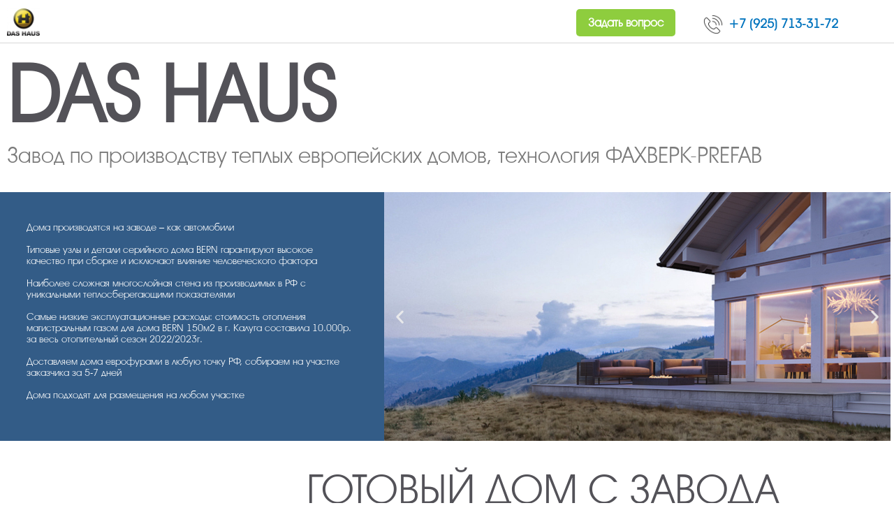

--- FILE ---
content_type: text/html; charset=UTF-8
request_url: https://www.dh-trend.ru/
body_size: 40451
content:
<!DOCTYPE html>
<html lang="ru-RU">
<head>
	<meta charset="UTF-8">
		<title>Das Haus &#8211; фахверковый дом серии BERN</title>

<meta name='robots' content='max-image-preview:large' />
<link rel='dns-prefetch' href='//use.fontawesome.com' />
<link rel="alternate" type="application/rss+xml" title="Das Haus &raquo; Лента" href="https://www.dh-trend.ru/feed/" />
<link rel="alternate" title="oEmbed (JSON)" type="application/json+oembed" href="https://www.dh-trend.ru/wp-json/oembed/1.0/embed?url=https%3A%2F%2Fwww.dh-trend.ru%2F" />
<link rel="alternate" title="oEmbed (XML)" type="text/xml+oembed" href="https://www.dh-trend.ru/wp-json/oembed/1.0/embed?url=https%3A%2F%2Fwww.dh-trend.ru%2F&#038;format=xml" />
<style id='wp-img-auto-sizes-contain-inline-css' type='text/css'>
img:is([sizes=auto i],[sizes^="auto," i]){contain-intrinsic-size:3000px 1500px}
/*# sourceURL=wp-img-auto-sizes-contain-inline-css */
</style>
<link rel='stylesheet' id='scap.flashblock-css' href='https://www.dh-trend.ru/wp-content/plugins/compact-wp-audio-player/css/flashblock.css?ver=6.9' type='text/css' media='all' />
<link rel='stylesheet' id='scap.player-css' href='https://www.dh-trend.ru/wp-content/plugins/compact-wp-audio-player/css/player.css?ver=6.9' type='text/css' media='all' />
<link rel='stylesheet' id='astra-theme-css-css' href='https://www.dh-trend.ru/wp-content/themes/astra/assets/css/minified/style.min.css?ver=1.8.1' type='text/css' media='all' />
<style id='astra-theme-css-inline-css' type='text/css'>
html{font-size:93.75%;}a,.page-title{color:#0274be;}a:hover,a:focus{color:#3a3a3a;}body,button,input,select,textarea{font-family:-apple-system,BlinkMacSystemFont,Segoe UI,Roboto,Oxygen-Sans,Ubuntu,Cantarell,Helvetica Neue,sans-serif;font-weight:inherit;font-size:15px;font-size:1rem;}blockquote{border-color:rgba(2,116,190,0.15);}.site-title{font-size:35px;font-size:2.3333333333333rem;}.ast-archive-description .ast-archive-title{font-size:40px;font-size:2.6666666666667rem;}.site-header .site-description{font-size:15px;font-size:1rem;}.entry-title{font-size:40px;font-size:2.6666666666667rem;}.comment-reply-title{font-size:24px;font-size:1.6rem;}.ast-comment-list #cancel-comment-reply-link{font-size:15px;font-size:1rem;}h1,.entry-content h1{font-size:40px;font-size:2.6666666666667rem;}h2,.entry-content h2{font-size:30px;font-size:2rem;}h3,.entry-content h3{font-size:25px;font-size:1.6666666666667rem;}h4,.entry-content h4{font-size:20px;font-size:1.3333333333333rem;}h5,.entry-content h5{font-size:18px;font-size:1.2rem;}h6,.entry-content h6{font-size:15px;font-size:1rem;}.ast-single-post .entry-title,.page-title{font-size:30px;font-size:2rem;}#secondary,#secondary button,#secondary input,#secondary select,#secondary textarea{font-size:15px;font-size:1rem;}::selection{background-color:#0274be;color:#ffffff;}body,h1,.entry-title a,.entry-content h1,h2,.entry-content h2,h3,.entry-content h3,h4,.entry-content h4,h5,.entry-content h5,h6,.entry-content h6{color:#3a3a3a;}.tagcloud a:hover,.tagcloud a:focus,.tagcloud a.current-item{color:#ffffff;border-color:#0274be;background-color:#0274be;}.main-header-menu a,.ast-header-custom-item a{color:#3a3a3a;}.main-header-menu li:hover > a,.main-header-menu li:hover > .ast-menu-toggle,.main-header-menu .ast-masthead-custom-menu-items a:hover,.main-header-menu li.focus > a,.main-header-menu li.focus > .ast-menu-toggle,.main-header-menu .current-menu-item > a,.main-header-menu .current-menu-ancestor > a,.main-header-menu .current_page_item > a,.main-header-menu .current-menu-item > .ast-menu-toggle,.main-header-menu .current-menu-ancestor > .ast-menu-toggle,.main-header-menu .current_page_item > .ast-menu-toggle{color:#0274be;}input:focus,input[type="text"]:focus,input[type="email"]:focus,input[type="url"]:focus,input[type="password"]:focus,input[type="reset"]:focus,input[type="search"]:focus,textarea:focus{border-color:#0274be;}input[type="radio"]:checked,input[type=reset],input[type="checkbox"]:checked,input[type="checkbox"]:hover:checked,input[type="checkbox"]:focus:checked,input[type=range]::-webkit-slider-thumb{border-color:#0274be;background-color:#0274be;box-shadow:none;}.site-footer a:hover + .post-count,.site-footer a:focus + .post-count{background:#0274be;border-color:#0274be;}.footer-adv .footer-adv-overlay{border-top-style:solid;border-top-color:#7a7a7a;}.ast-comment-meta{line-height:1.666666667;font-size:12px;font-size:0.8rem;}.single .nav-links .nav-previous,.single .nav-links .nav-next,.single .ast-author-details .author-title,.ast-comment-meta{color:#0274be;}.menu-toggle,button,.ast-button,.button,input#submit,input[type="button"],input[type="submit"],input[type="reset"]{border-radius:2px;padding:10px 40px;color:#ffffff;border-color:#0274be;background-color:#0274be;}button:focus,.menu-toggle:hover,button:hover,.ast-button:hover,.button:hover,input[type=reset]:hover,input[type=reset]:focus,input#submit:hover,input#submit:focus,input[type="button"]:hover,input[type="button"]:focus,input[type="submit"]:hover,input[type="submit"]:focus{color:#ffffff;border-color:#3a3a3a;background-color:#3a3a3a;}.entry-meta,.entry-meta *{line-height:1.45;color:#0274be;}.entry-meta a:hover,.entry-meta a:hover *,.entry-meta a:focus,.entry-meta a:focus *{color:#3a3a3a;}blockquote,blockquote a{color:#000000;}.ast-404-layout-1 .ast-404-text{font-size:200px;font-size:13.333333333333rem;}.widget-title{font-size:21px;font-size:1.4rem;color:#3a3a3a;}#cat option,.secondary .calendar_wrap thead a,.secondary .calendar_wrap thead a:visited{color:#0274be;}.secondary .calendar_wrap #today,.ast-progress-val span{background:#0274be;}.secondary a:hover + .post-count,.secondary a:focus + .post-count{background:#0274be;border-color:#0274be;}.calendar_wrap #today > a{color:#ffffff;}.ast-pagination a,.page-links .page-link,.single .post-navigation a{color:#0274be;}.ast-pagination a:hover,.ast-pagination a:focus,.ast-pagination > span:hover:not(.dots),.ast-pagination > span.current,.page-links > .page-link,.page-links .page-link:hover,.post-navigation a:hover{color:#3a3a3a;}.ast-header-break-point .ast-mobile-menu-buttons-minimal.menu-toggle{background:transparent;color:#0274be;}.ast-header-break-point .ast-mobile-menu-buttons-outline.menu-toggle{background:transparent;border:1px solid #0274be;color:#0274be;}.ast-header-break-point .ast-mobile-menu-buttons-fill.menu-toggle{background:#0274be;}@media (min-width:545px){.ast-page-builder-template .comments-area,.single.ast-page-builder-template .entry-header,.single.ast-page-builder-template .post-navigation{max-width:1240px;margin-left:auto;margin-right:auto;}}@media (max-width:768px){.ast-archive-description .ast-archive-title{font-size:40px;}.entry-title{font-size:30px;}h1,.entry-content h1{font-size:30px;}h2,.entry-content h2{font-size:25px;}h3,.entry-content h3{font-size:20px;}.ast-single-post .entry-title,.page-title{font-size:30px;}}@media (max-width:544px){.ast-archive-description .ast-archive-title{font-size:40px;}.entry-title{font-size:30px;}h1,.entry-content h1{font-size:30px;}h2,.entry-content h2{font-size:25px;}h3,.entry-content h3{font-size:20px;}.ast-single-post .entry-title,.page-title{font-size:30px;}}@media (max-width:768px){html{font-size:85.5%;}}@media (max-width:544px){html{font-size:85.5%;}}@media (min-width:769px){.ast-container{max-width:1240px;}}@font-face {font-family: "Astra";src: url( https://www.dh-trend.ru/wp-content/themes/astra/assets/fonts/astra.woff) format("woff"),url( https://www.dh-trend.ru/wp-content/themes/astra/assets/fonts/astra.ttf) format("truetype"),url( https://www.dh-trend.ru/wp-content/themes/astra/assets/fonts/astra.svg#astra) format("svg");font-weight: normal;font-style: normal;}@media (max-width:921px) {.main-header-bar .main-header-bar-navigation{display:none;}}.ast-desktop .main-header-menu.submenu-with-border .sub-menu,.ast-desktop .main-header-menu.submenu-with-border .children,.ast-desktop .main-header-menu.submenu-with-border .astra-full-megamenu-wrapper{border-color:#0274be;}.ast-desktop .main-header-menu.submenu-with-border .sub-menu,.ast-desktop .main-header-menu.submenu-with-border .children{border-top-width:2px;border-right-width:0px;border-left-width:0px;border-bottom-width:0px;border-style:solid;}.ast-desktop .main-header-menu.submenu-with-border .sub-menu .sub-menu,.ast-desktop .main-header-menu.submenu-with-border .children .children{top:-2px;}.ast-desktop .main-header-menu.submenu-with-border .sub-menu a,.ast-desktop .main-header-menu.submenu-with-border .children a{border-bottom-width:0px;border-style:solid;border-color:#eaeaea;}@media (min-width:769px){.main-header-menu .sub-menu li.ast-left-align-sub-menu:hover > ul,.main-header-menu .sub-menu li.ast-left-align-sub-menu.focus > ul{margin-left:-0px;}}.ast-small-footer{border-top-style:solid;border-top-width:1px;border-top-color:#7a7a7a;}.ast-small-footer-wrap{text-align:center;}@media (max-width:920px){.ast-404-layout-1 .ast-404-text{font-size:100px;font-size:6.6666666666667rem;}}
.ast-header-break-point .site-header{border-bottom-width:1px;}@media (min-width:769px){.main-header-bar{border-bottom-width:1px;}}.main-header-menu .menu-item, .main-header-bar .ast-masthead-custom-menu-items{-js-display:flex;display:flex;-webkit-box-pack:center;-webkit-justify-content:center;-moz-box-pack:center;-ms-flex-pack:center;justify-content:center;-webkit-box-orient:vertical;-webkit-box-direction:normal;-webkit-flex-direction:column;-moz-box-orient:vertical;-moz-box-direction:normal;-ms-flex-direction:column;flex-direction:column;}.main-header-menu > .menu-item > a{height:100%;-webkit-box-align:center;-webkit-align-items:center;-moz-box-align:center;-ms-flex-align:center;align-items:center;-js-display:flex;display:flex;}.ast-primary-menu-disabled .main-header-bar .ast-masthead-custom-menu-items{flex:unset;}
@media (min-width:769px){.ast-theme-transparent-header #masthead{position:absolute;left:0;right:0;}.ast-theme-transparent-header .main-header-bar, .ast-theme-transparent-header.ast-header-break-point .main-header-bar{background:none;}body.elementor-editor-active.ast-theme-transparent-header #masthead, .fl-builder-edit .ast-theme-transparent-header #masthead, body.vc_editor.ast-theme-transparent-header #masthead{z-index:0;}.ast-header-break-point.ast-replace-site-logo-transparent.ast-theme-transparent-header .custom-mobile-logo-link{display:none;}.ast-header-break-point.ast-replace-site-logo-transparent.ast-theme-transparent-header .transparent-custom-logo{display:inline-block;}.ast-theme-transparent-header .ast-above-header{background-image:none;background-color:transparent;}.ast-theme-transparent-header .ast-below-header{background-image:none;background-color:transparent;}}@media (max-width:768px){.ast-theme-transparent-header #masthead{position:absolute;left:0;right:0;}.ast-theme-transparent-header .main-header-bar, .ast-theme-transparent-header.ast-header-break-point .main-header-bar{background:none;}body.elementor-editor-active.ast-theme-transparent-header #masthead, .fl-builder-edit .ast-theme-transparent-header #masthead, body.vc_editor.ast-theme-transparent-header #masthead{z-index:0;}.ast-header-break-point.ast-replace-site-logo-transparent.ast-theme-transparent-header .custom-mobile-logo-link{display:none;}.ast-header-break-point.ast-replace-site-logo-transparent.ast-theme-transparent-header .transparent-custom-logo{display:inline-block;}.ast-theme-transparent-header .ast-above-header{background-image:none;background-color:transparent;}.ast-theme-transparent-header .ast-below-header{background-image:none;background-color:transparent;}}.ast-theme-transparent-header .main-header-bar, .ast-theme-transparent-header .site-header{border-bottom-width:0px;}
.ast-breadcrumbs .trail-browse, .ast-breadcrumbs .trail-items, .ast-breadcrumbs .trail-items li{display:inline-block;margin:0;padding:0;border:none;background:inherit;text-indent:0;}.ast-breadcrumbs .trail-browse{font-size:inherit;font-style:inherit;font-weight:inherit;color:inherit;}.ast-breadcrumbs .trail-items{list-style:none;}.trail-items li::after{padding:0 0.3em;content:"»";}.trail-items li:last-of-type::after{display:none;}
/*# sourceURL=astra-theme-css-inline-css */
</style>
<link rel='stylesheet' id='astra-site-origin-css' href='https://www.dh-trend.ru/wp-content/themes/astra/assets/css/minified/compatibility/site-origin.min.css?ver=1.8.1' type='text/css' media='all' />
<link rel='stylesheet' id='astra-menu-animation-css' href='https://www.dh-trend.ru/wp-content/themes/astra/assets/css/minified/menu-animation.min.css?ver=1.8.1' type='text/css' media='all' />
<link rel='stylesheet' id='hfe-widgets-style-css' href='https://www.dh-trend.ru/wp-content/plugins/header-footer-elementor/inc/widgets-css/frontend.css?ver=2.4.9' type='text/css' media='all' />
<link rel='stylesheet' id='premium-addons-css' href='https://www.dh-trend.ru/wp-content/plugins/premium-addons-for-elementor/assets/frontend/min-css/premium-addons.min.css?ver=4.11.32' type='text/css' media='all' />
<style id='wp-emoji-styles-inline-css' type='text/css'>

	img.wp-smiley, img.emoji {
		display: inline !important;
		border: none !important;
		box-shadow: none !important;
		height: 1em !important;
		width: 1em !important;
		margin: 0 0.07em !important;
		vertical-align: -0.1em !important;
		background: none !important;
		padding: 0 !important;
	}
/*# sourceURL=wp-emoji-styles-inline-css */
</style>
<style id='classic-theme-styles-inline-css' type='text/css'>
/*! This file is auto-generated */
.wp-block-button__link{color:#fff;background-color:#32373c;border-radius:9999px;box-shadow:none;text-decoration:none;padding:calc(.667em + 2px) calc(1.333em + 2px);font-size:1.125em}.wp-block-file__button{background:#32373c;color:#fff;text-decoration:none}
/*# sourceURL=/wp-includes/css/classic-themes.min.css */
</style>
<style id='global-styles-inline-css' type='text/css'>
:root{--wp--preset--aspect-ratio--square: 1;--wp--preset--aspect-ratio--4-3: 4/3;--wp--preset--aspect-ratio--3-4: 3/4;--wp--preset--aspect-ratio--3-2: 3/2;--wp--preset--aspect-ratio--2-3: 2/3;--wp--preset--aspect-ratio--16-9: 16/9;--wp--preset--aspect-ratio--9-16: 9/16;--wp--preset--color--black: #000000;--wp--preset--color--cyan-bluish-gray: #abb8c3;--wp--preset--color--white: #ffffff;--wp--preset--color--pale-pink: #f78da7;--wp--preset--color--vivid-red: #cf2e2e;--wp--preset--color--luminous-vivid-orange: #ff6900;--wp--preset--color--luminous-vivid-amber: #fcb900;--wp--preset--color--light-green-cyan: #7bdcb5;--wp--preset--color--vivid-green-cyan: #00d084;--wp--preset--color--pale-cyan-blue: #8ed1fc;--wp--preset--color--vivid-cyan-blue: #0693e3;--wp--preset--color--vivid-purple: #9b51e0;--wp--preset--gradient--vivid-cyan-blue-to-vivid-purple: linear-gradient(135deg,rgb(6,147,227) 0%,rgb(155,81,224) 100%);--wp--preset--gradient--light-green-cyan-to-vivid-green-cyan: linear-gradient(135deg,rgb(122,220,180) 0%,rgb(0,208,130) 100%);--wp--preset--gradient--luminous-vivid-amber-to-luminous-vivid-orange: linear-gradient(135deg,rgb(252,185,0) 0%,rgb(255,105,0) 100%);--wp--preset--gradient--luminous-vivid-orange-to-vivid-red: linear-gradient(135deg,rgb(255,105,0) 0%,rgb(207,46,46) 100%);--wp--preset--gradient--very-light-gray-to-cyan-bluish-gray: linear-gradient(135deg,rgb(238,238,238) 0%,rgb(169,184,195) 100%);--wp--preset--gradient--cool-to-warm-spectrum: linear-gradient(135deg,rgb(74,234,220) 0%,rgb(151,120,209) 20%,rgb(207,42,186) 40%,rgb(238,44,130) 60%,rgb(251,105,98) 80%,rgb(254,248,76) 100%);--wp--preset--gradient--blush-light-purple: linear-gradient(135deg,rgb(255,206,236) 0%,rgb(152,150,240) 100%);--wp--preset--gradient--blush-bordeaux: linear-gradient(135deg,rgb(254,205,165) 0%,rgb(254,45,45) 50%,rgb(107,0,62) 100%);--wp--preset--gradient--luminous-dusk: linear-gradient(135deg,rgb(255,203,112) 0%,rgb(199,81,192) 50%,rgb(65,88,208) 100%);--wp--preset--gradient--pale-ocean: linear-gradient(135deg,rgb(255,245,203) 0%,rgb(182,227,212) 50%,rgb(51,167,181) 100%);--wp--preset--gradient--electric-grass: linear-gradient(135deg,rgb(202,248,128) 0%,rgb(113,206,126) 100%);--wp--preset--gradient--midnight: linear-gradient(135deg,rgb(2,3,129) 0%,rgb(40,116,252) 100%);--wp--preset--font-size--small: 13px;--wp--preset--font-size--medium: 20px;--wp--preset--font-size--large: 36px;--wp--preset--font-size--x-large: 42px;--wp--preset--spacing--20: 0.44rem;--wp--preset--spacing--30: 0.67rem;--wp--preset--spacing--40: 1rem;--wp--preset--spacing--50: 1.5rem;--wp--preset--spacing--60: 2.25rem;--wp--preset--spacing--70: 3.38rem;--wp--preset--spacing--80: 5.06rem;--wp--preset--shadow--natural: 6px 6px 9px rgba(0, 0, 0, 0.2);--wp--preset--shadow--deep: 12px 12px 50px rgba(0, 0, 0, 0.4);--wp--preset--shadow--sharp: 6px 6px 0px rgba(0, 0, 0, 0.2);--wp--preset--shadow--outlined: 6px 6px 0px -3px rgb(255, 255, 255), 6px 6px rgb(0, 0, 0);--wp--preset--shadow--crisp: 6px 6px 0px rgb(0, 0, 0);}:where(.is-layout-flex){gap: 0.5em;}:where(.is-layout-grid){gap: 0.5em;}body .is-layout-flex{display: flex;}.is-layout-flex{flex-wrap: wrap;align-items: center;}.is-layout-flex > :is(*, div){margin: 0;}body .is-layout-grid{display: grid;}.is-layout-grid > :is(*, div){margin: 0;}:where(.wp-block-columns.is-layout-flex){gap: 2em;}:where(.wp-block-columns.is-layout-grid){gap: 2em;}:where(.wp-block-post-template.is-layout-flex){gap: 1.25em;}:where(.wp-block-post-template.is-layout-grid){gap: 1.25em;}.has-black-color{color: var(--wp--preset--color--black) !important;}.has-cyan-bluish-gray-color{color: var(--wp--preset--color--cyan-bluish-gray) !important;}.has-white-color{color: var(--wp--preset--color--white) !important;}.has-pale-pink-color{color: var(--wp--preset--color--pale-pink) !important;}.has-vivid-red-color{color: var(--wp--preset--color--vivid-red) !important;}.has-luminous-vivid-orange-color{color: var(--wp--preset--color--luminous-vivid-orange) !important;}.has-luminous-vivid-amber-color{color: var(--wp--preset--color--luminous-vivid-amber) !important;}.has-light-green-cyan-color{color: var(--wp--preset--color--light-green-cyan) !important;}.has-vivid-green-cyan-color{color: var(--wp--preset--color--vivid-green-cyan) !important;}.has-pale-cyan-blue-color{color: var(--wp--preset--color--pale-cyan-blue) !important;}.has-vivid-cyan-blue-color{color: var(--wp--preset--color--vivid-cyan-blue) !important;}.has-vivid-purple-color{color: var(--wp--preset--color--vivid-purple) !important;}.has-black-background-color{background-color: var(--wp--preset--color--black) !important;}.has-cyan-bluish-gray-background-color{background-color: var(--wp--preset--color--cyan-bluish-gray) !important;}.has-white-background-color{background-color: var(--wp--preset--color--white) !important;}.has-pale-pink-background-color{background-color: var(--wp--preset--color--pale-pink) !important;}.has-vivid-red-background-color{background-color: var(--wp--preset--color--vivid-red) !important;}.has-luminous-vivid-orange-background-color{background-color: var(--wp--preset--color--luminous-vivid-orange) !important;}.has-luminous-vivid-amber-background-color{background-color: var(--wp--preset--color--luminous-vivid-amber) !important;}.has-light-green-cyan-background-color{background-color: var(--wp--preset--color--light-green-cyan) !important;}.has-vivid-green-cyan-background-color{background-color: var(--wp--preset--color--vivid-green-cyan) !important;}.has-pale-cyan-blue-background-color{background-color: var(--wp--preset--color--pale-cyan-blue) !important;}.has-vivid-cyan-blue-background-color{background-color: var(--wp--preset--color--vivid-cyan-blue) !important;}.has-vivid-purple-background-color{background-color: var(--wp--preset--color--vivid-purple) !important;}.has-black-border-color{border-color: var(--wp--preset--color--black) !important;}.has-cyan-bluish-gray-border-color{border-color: var(--wp--preset--color--cyan-bluish-gray) !important;}.has-white-border-color{border-color: var(--wp--preset--color--white) !important;}.has-pale-pink-border-color{border-color: var(--wp--preset--color--pale-pink) !important;}.has-vivid-red-border-color{border-color: var(--wp--preset--color--vivid-red) !important;}.has-luminous-vivid-orange-border-color{border-color: var(--wp--preset--color--luminous-vivid-orange) !important;}.has-luminous-vivid-amber-border-color{border-color: var(--wp--preset--color--luminous-vivid-amber) !important;}.has-light-green-cyan-border-color{border-color: var(--wp--preset--color--light-green-cyan) !important;}.has-vivid-green-cyan-border-color{border-color: var(--wp--preset--color--vivid-green-cyan) !important;}.has-pale-cyan-blue-border-color{border-color: var(--wp--preset--color--pale-cyan-blue) !important;}.has-vivid-cyan-blue-border-color{border-color: var(--wp--preset--color--vivid-cyan-blue) !important;}.has-vivid-purple-border-color{border-color: var(--wp--preset--color--vivid-purple) !important;}.has-vivid-cyan-blue-to-vivid-purple-gradient-background{background: var(--wp--preset--gradient--vivid-cyan-blue-to-vivid-purple) !important;}.has-light-green-cyan-to-vivid-green-cyan-gradient-background{background: var(--wp--preset--gradient--light-green-cyan-to-vivid-green-cyan) !important;}.has-luminous-vivid-amber-to-luminous-vivid-orange-gradient-background{background: var(--wp--preset--gradient--luminous-vivid-amber-to-luminous-vivid-orange) !important;}.has-luminous-vivid-orange-to-vivid-red-gradient-background{background: var(--wp--preset--gradient--luminous-vivid-orange-to-vivid-red) !important;}.has-very-light-gray-to-cyan-bluish-gray-gradient-background{background: var(--wp--preset--gradient--very-light-gray-to-cyan-bluish-gray) !important;}.has-cool-to-warm-spectrum-gradient-background{background: var(--wp--preset--gradient--cool-to-warm-spectrum) !important;}.has-blush-light-purple-gradient-background{background: var(--wp--preset--gradient--blush-light-purple) !important;}.has-blush-bordeaux-gradient-background{background: var(--wp--preset--gradient--blush-bordeaux) !important;}.has-luminous-dusk-gradient-background{background: var(--wp--preset--gradient--luminous-dusk) !important;}.has-pale-ocean-gradient-background{background: var(--wp--preset--gradient--pale-ocean) !important;}.has-electric-grass-gradient-background{background: var(--wp--preset--gradient--electric-grass) !important;}.has-midnight-gradient-background{background: var(--wp--preset--gradient--midnight) !important;}.has-small-font-size{font-size: var(--wp--preset--font-size--small) !important;}.has-medium-font-size{font-size: var(--wp--preset--font-size--medium) !important;}.has-large-font-size{font-size: var(--wp--preset--font-size--large) !important;}.has-x-large-font-size{font-size: var(--wp--preset--font-size--x-large) !important;}
:where(.wp-block-post-template.is-layout-flex){gap: 1.25em;}:where(.wp-block-post-template.is-layout-grid){gap: 1.25em;}
:where(.wp-block-term-template.is-layout-flex){gap: 1.25em;}:where(.wp-block-term-template.is-layout-grid){gap: 1.25em;}
:where(.wp-block-columns.is-layout-flex){gap: 2em;}:where(.wp-block-columns.is-layout-grid){gap: 2em;}
:root :where(.wp-block-pullquote){font-size: 1.5em;line-height: 1.6;}
/*# sourceURL=global-styles-inline-css */
</style>
<link rel='stylesheet' id='tooltipy-default-style-css' href='https://www.dh-trend.ru/wp-content/plugins/bluet-keywords-tooltip-generator/assets/style.css?ver=5.5.9' type='text/css' media='all' />
<link rel='stylesheet' id='mediaelement-css' href='https://www.dh-trend.ru/wp-includes/js/mediaelement/mediaelementplayer-legacy.min.css?ver=4.2.17' type='text/css' media='all' />
<link rel='stylesheet' id='wp-mediaelement-css' href='https://www.dh-trend.ru/wp-includes/js/mediaelement/wp-mediaelement.min.css?ver=6.9' type='text/css' media='all' />
<link rel='stylesheet' id='astra-contact-form-7-css' href='https://www.dh-trend.ru/wp-content/themes/astra/assets/css/minified/compatibility/contact-form-7.min.css?ver=1.8.1' type='text/css' media='all' />
<link rel='stylesheet' id='lbwps-styles-photoswipe5-main-css' href='https://www.dh-trend.ru/wp-content/plugins/lightbox-photoswipe/assets/ps5/styles/main.css?ver=5.8.2' type='text/css' media='all' />
<link rel='stylesheet' id='pafe-extension-style-free-css' href='https://www.dh-trend.ru/wp-content/plugins/piotnet-addons-for-elementor/assets/css/minify/extension.min.css?ver=2.4.36' type='text/css' media='all' />
<link rel='stylesheet' id='uaf_client_css-css' href='https://www.dh-trend.ru/wp-content/uploads/useanyfont/uaf.css?ver=1678485903' type='text/css' media='all' />
<link rel='stylesheet' id='wpvrfontawesome-css' href='https://use.fontawesome.com/releases/v5.7.2/css/all.css?ver=8.3.19' type='text/css' media='all' />
<link rel='stylesheet' id='panellium-css-css' href='https://www.dh-trend.ru/wp-content/plugins/wpvr/public/lib/pannellum/src/css/pannellum.css?ver=1' type='text/css' media='all' />
<link rel='stylesheet' id='videojs-css-css' href='https://www.dh-trend.ru/wp-content/plugins/wpvr/public/lib/pannellum/src/css/video-js.css?ver=1' type='text/css' media='all' />
<link rel='stylesheet' id='videojs-vr-css-css' href='https://www.dh-trend.ru/wp-content/plugins/wpvr/public/lib/videojs-vr/videojs-vr.css?ver=1' type='text/css' media='all' />
<link rel='stylesheet' id='owl-css-css' href='https://www.dh-trend.ru/wp-content/plugins/wpvr/public/css/owl.carousel.css?ver=8.3.19' type='text/css' media='all' />
<link rel='stylesheet' id='wpvr-css' href='https://www.dh-trend.ru/wp-content/plugins/wpvr/public/css/wpvr-public.css?ver=8.3.19' type='text/css' media='all' />
<link rel='stylesheet' id='eae-css-css' href='https://www.dh-trend.ru/wp-content/plugins/addon-elements-for-elementor-page-builder/assets/css/eae.min.css?ver=1.14.4' type='text/css' media='all' />
<link rel='stylesheet' id='eae-peel-css-css' href='https://www.dh-trend.ru/wp-content/plugins/addon-elements-for-elementor-page-builder/assets/lib/peel/peel.css?ver=1.14.4' type='text/css' media='all' />
<link rel='stylesheet' id='font-awesome-4-shim-css' href='https://www.dh-trend.ru/wp-content/plugins/elementor/assets/lib/font-awesome/css/v4-shims.min.css?ver=1.0' type='text/css' media='all' />
<link rel='stylesheet' id='font-awesome-5-all-css' href='https://www.dh-trend.ru/wp-content/plugins/elementor/assets/lib/font-awesome/css/all.min.css?ver=4.11.32' type='text/css' media='all' />
<link rel='stylesheet' id='vegas-css-css' href='https://www.dh-trend.ru/wp-content/plugins/addon-elements-for-elementor-page-builder/assets/lib/vegas/vegas.min.css?ver=2.4.0' type='text/css' media='all' />
<link rel='stylesheet' id='hfe-style-css' href='https://www.dh-trend.ru/wp-content/plugins/header-footer-elementor/assets/css/header-footer-elementor.css?ver=2.4.9' type='text/css' media='all' />
<link rel='stylesheet' id='elementor-frontend-css' href='https://www.dh-trend.ru/wp-content/plugins/elementor/assets/css/frontend.min.css?ver=3.34.0' type='text/css' media='all' />
<link rel='stylesheet' id='eael-general-css' href='https://www.dh-trend.ru/wp-content/plugins/essential-addons-for-elementor-lite/assets/front-end/css/view/general.min.css?ver=6.5.4' type='text/css' media='all' />
<link rel='stylesheet' id='eael-150-css' href='https://www.dh-trend.ru/wp-content/uploads/essential-addons-elementor/eael-150.css?ver=1768264227' type='text/css' media='all' />
<link rel='stylesheet' id='elementor-icons-css' href='https://www.dh-trend.ru/wp-content/plugins/elementor/assets/lib/eicons/css/elementor-icons.min.css?ver=5.45.0' type='text/css' media='all' />
<style id='elementor-icons-inline-css' type='text/css'>

		.elementor-add-new-section .elementor-add-templately-promo-button{
            background-color: #5d4fff !important;
            background-image: url(https://www.dh-trend.ru/wp-content/plugins/essential-addons-for-elementor-lite/assets/admin/images/templately/logo-icon.svg);
            background-repeat: no-repeat;
            background-position: center center;
            position: relative;
        }
        
		.elementor-add-new-section .elementor-add-templately-promo-button > i{
            height: 12px;
        }
        
        body .elementor-add-new-section .elementor-add-section-area-button {
            margin-left: 0;
        }

		.elementor-add-new-section .elementor-add-templately-promo-button{
            background-color: #5d4fff !important;
            background-image: url(https://www.dh-trend.ru/wp-content/plugins/essential-addons-for-elementor-lite/assets/admin/images/templately/logo-icon.svg);
            background-repeat: no-repeat;
            background-position: center center;
            position: relative;
        }
        
		.elementor-add-new-section .elementor-add-templately-promo-button > i{
            height: 12px;
        }
        
        body .elementor-add-new-section .elementor-add-section-area-button {
            margin-left: 0;
        }
/*# sourceURL=elementor-icons-inline-css */
</style>
<link rel='stylesheet' id='elementor-post-1757-css' href='https://www.dh-trend.ru/wp-content/uploads/elementor/css/post-1757.css?ver=1767141150' type='text/css' media='all' />
<link rel='stylesheet' id='wpforms-classic-full-css' href='https://www.dh-trend.ru/wp-content/plugins/wpforms-lite/assets/css/frontend/classic/wpforms-full.min.css?ver=1.9.7.2' type='text/css' media='all' />
<link rel='stylesheet' id='elementor-parallax-css' href='https://www.dh-trend.ru/wp-content/plugins/we-elementor-parallax/assets/css/elementor-parallax.css?ver=1.0.0' type='text/css' media='all' />
<link rel='stylesheet' id='lae-animate-css' href='https://www.dh-trend.ru/wp-content/plugins/addons-for-elementor/assets/css/lib/animate.css?ver=9.0' type='text/css' media='all' />
<link rel='stylesheet' id='lae-sliders-styles-css' href='https://www.dh-trend.ru/wp-content/plugins/addons-for-elementor/assets/css/lib/sliders.min.css?ver=9.0' type='text/css' media='all' />
<link rel='stylesheet' id='lae-icomoon-styles-css' href='https://www.dh-trend.ru/wp-content/plugins/addons-for-elementor/assets/css/icomoon.css?ver=9.0' type='text/css' media='all' />
<link rel='stylesheet' id='lae-frontend-styles-css' href='https://www.dh-trend.ru/wp-content/plugins/addons-for-elementor/assets/css/lae-frontend.css?ver=9.0' type='text/css' media='all' />
<link rel='stylesheet' id='lae-grid-styles-css' href='https://www.dh-trend.ru/wp-content/plugins/addons-for-elementor/assets/css/lae-grid.css?ver=9.0' type='text/css' media='all' />
<link rel='stylesheet' id='lae-widgets-styles-css' href='https://www.dh-trend.ru/wp-content/plugins/addons-for-elementor/assets/css/widgets/lae-widgets.min.css?ver=9.0' type='text/css' media='all' />
<link rel='stylesheet' id='dce-animations-css' href='https://www.dh-trend.ru/wp-content/plugins/dynamic-animations-for-elementor/assets/css/dce-animations.css?ver=1.0.0' type='text/css' media='all' />
<link rel='stylesheet' id='she-header-style-css' href='https://www.dh-trend.ru/wp-content/plugins/sticky-header-effects-for-elementor/assets/css/she-header-style.css?ver=2.1.1' type='text/css' media='all' />
<link rel='stylesheet' id='widget-image-css' href='https://www.dh-trend.ru/wp-content/plugins/elementor/assets/css/widget-image.min.css?ver=3.34.0' type='text/css' media='all' />
<link rel='stylesheet' id='e-animation-fadeIn-css' href='https://www.dh-trend.ru/wp-content/plugins/elementor/assets/lib/animations/styles/fadeIn.min.css?ver=3.34.0' type='text/css' media='all' />
<link rel='stylesheet' id='e-animation-fadeInDown-css' href='https://www.dh-trend.ru/wp-content/plugins/elementor/assets/lib/animations/styles/fadeInDown.min.css?ver=3.34.0' type='text/css' media='all' />
<link rel='stylesheet' id='pa-glass-css' href='https://www.dh-trend.ru/wp-content/plugins/premium-addons-for-elementor/assets/frontend/min-css/liquid-glass.min.css?ver=4.11.32' type='text/css' media='all' />
<link rel='stylesheet' id='pa-btn-css' href='https://www.dh-trend.ru/wp-content/plugins/premium-addons-for-elementor/assets/frontend/min-css/button-line.min.css?ver=4.11.32' type='text/css' media='all' />
<link rel='stylesheet' id='widget-heading-css' href='https://www.dh-trend.ru/wp-content/plugins/elementor/assets/css/widget-heading.min.css?ver=3.34.0' type='text/css' media='all' />
<link rel='stylesheet' id='widget-icon-list-css' href='https://www.dh-trend.ru/wp-content/plugins/elementor/assets/css/widget-icon-list.min.css?ver=3.34.0' type='text/css' media='all' />
<link rel='stylesheet' id='e-animation-zoomIn-css' href='https://www.dh-trend.ru/wp-content/plugins/elementor/assets/lib/animations/styles/zoomIn.min.css?ver=3.34.0' type='text/css' media='all' />
<link rel='stylesheet' id='swiper-css' href='https://www.dh-trend.ru/wp-content/plugins/elementor/assets/lib/swiper/v8/css/swiper.min.css?ver=8.4.5' type='text/css' media='all' />
<link rel='stylesheet' id='e-swiper-css' href='https://www.dh-trend.ru/wp-content/plugins/elementor/assets/css/conditionals/e-swiper.min.css?ver=3.34.0' type='text/css' media='all' />
<link rel='stylesheet' id='widget-image-carousel-css' href='https://www.dh-trend.ru/wp-content/plugins/elementor/assets/css/widget-image-carousel.min.css?ver=3.34.0' type='text/css' media='all' />
<link rel='stylesheet' id='e-animation-slideInLeft-css' href='https://www.dh-trend.ru/wp-content/plugins/elementor/assets/lib/animations/styles/slideInLeft.min.css?ver=3.34.0' type='text/css' media='all' />
<link rel='stylesheet' id='widget-image-gallery-css' href='https://www.dh-trend.ru/wp-content/plugins/elementor/assets/css/widget-image-gallery.min.css?ver=3.34.0' type='text/css' media='all' />
<link rel='stylesheet' id='e-animation-bounceIn-css' href='https://www.dh-trend.ru/wp-content/plugins/elementor/assets/lib/animations/styles/bounceIn.min.css?ver=3.34.0' type='text/css' media='all' />
<link rel='stylesheet' id='e-animation-grow-css' href='https://www.dh-trend.ru/wp-content/plugins/elementor/assets/lib/animations/styles/e-animation-grow.min.css?ver=3.34.0' type='text/css' media='all' />
<link rel='stylesheet' id='widget-pp-pricing-table-css' href='https://www.dh-trend.ru/wp-content/plugins/powerpack-lite-for-elementor/assets/css/min/widget-pricing-table.min.css?ver=2.9.5' type='text/css' media='all' />
<link rel='stylesheet' id='e-animation-slideInRight-css' href='https://www.dh-trend.ru/wp-content/plugins/elementor/assets/lib/animations/styles/slideInRight.min.css?ver=3.34.0' type='text/css' media='all' />
<link rel='stylesheet' id='elementor-post-150-css' href='https://www.dh-trend.ru/wp-content/uploads/elementor/css/post-150.css?ver=1768253434' type='text/css' media='all' />
<link rel='stylesheet' id='cf7cf-style-css' href='https://www.dh-trend.ru/wp-content/plugins/cf7-conditional-fields/style.css?ver=2.6.7' type='text/css' media='all' />
<link rel='stylesheet' id='hfe-elementor-icons-css' href='https://www.dh-trend.ru/wp-content/plugins/elementor/assets/lib/eicons/css/elementor-icons.min.css?ver=5.34.0' type='text/css' media='all' />
<link rel='stylesheet' id='hfe-icons-list-css' href='https://www.dh-trend.ru/wp-content/plugins/elementor/assets/css/widget-icon-list.min.css?ver=3.24.3' type='text/css' media='all' />
<link rel='stylesheet' id='hfe-social-icons-css' href='https://www.dh-trend.ru/wp-content/plugins/elementor/assets/css/widget-social-icons.min.css?ver=3.24.0' type='text/css' media='all' />
<link rel='stylesheet' id='hfe-social-share-icons-brands-css' href='https://www.dh-trend.ru/wp-content/plugins/elementor/assets/lib/font-awesome/css/brands.css?ver=5.15.3' type='text/css' media='all' />
<link rel='stylesheet' id='hfe-social-share-icons-fontawesome-css' href='https://www.dh-trend.ru/wp-content/plugins/elementor/assets/lib/font-awesome/css/fontawesome.css?ver=5.15.3' type='text/css' media='all' />
<link rel='stylesheet' id='hfe-nav-menu-icons-css' href='https://www.dh-trend.ru/wp-content/plugins/elementor/assets/lib/font-awesome/css/solid.css?ver=5.15.3' type='text/css' media='all' />
<link rel='stylesheet' id='elementor-gf-local-roboto-css' href='https://www.dh-trend.ru/wp-content/uploads/elementor/google-fonts/css/roboto.css?ver=1749582549' type='text/css' media='all' />
<link rel='stylesheet' id='elementor-gf-local-robotoslab-css' href='https://www.dh-trend.ru/wp-content/uploads/elementor/google-fonts/css/robotoslab.css?ver=1749582552' type='text/css' media='all' />
<link rel='stylesheet' id='elementor-icons-shared-0-css' href='https://www.dh-trend.ru/wp-content/plugins/elementor/assets/lib/font-awesome/css/fontawesome.min.css?ver=5.15.3' type='text/css' media='all' />
<link rel='stylesheet' id='elementor-icons-fa-solid-css' href='https://www.dh-trend.ru/wp-content/plugins/elementor/assets/lib/font-awesome/css/solid.min.css?ver=5.15.3' type='text/css' media='all' />
<link rel='stylesheet' id='elementor-icons-fa-regular-css' href='https://www.dh-trend.ru/wp-content/plugins/elementor/assets/lib/font-awesome/css/regular.min.css?ver=5.15.3' type='text/css' media='all' />
<script type="text/javascript" src="https://www.dh-trend.ru/wp-content/plugins/compact-wp-audio-player/js/soundmanager2-nodebug-jsmin.js?ver=6.9" id="scap.soundmanager2-js"></script>
<script type="text/javascript" id="jquery-core-js-extra">
/* <![CDATA[ */
var pp = {"ajax_url":"https://www.dh-trend.ru/wp-admin/admin-ajax.php"};
//# sourceURL=jquery-core-js-extra
/* ]]> */
</script>
<script type="text/javascript" src="https://www.dh-trend.ru/wp-includes/js/jquery/jquery.min.js?ver=3.7.1" id="jquery-core-js"></script>
<script type="text/javascript" src="https://www.dh-trend.ru/wp-includes/js/jquery/jquery-migrate.min.js?ver=3.4.1" id="jquery-migrate-js"></script>
<script type="text/javascript" id="jquery-js-after">
/* <![CDATA[ */
!function($){"use strict";$(document).ready(function(){$(this).scrollTop()>100&&$(".hfe-scroll-to-top-wrap").removeClass("hfe-scroll-to-top-hide"),$(window).scroll(function(){$(this).scrollTop()<100?$(".hfe-scroll-to-top-wrap").fadeOut(300):$(".hfe-scroll-to-top-wrap").fadeIn(300)}),$(".hfe-scroll-to-top-wrap").on("click",function(){$("html, body").animate({scrollTop:0},300);return!1})})}(jQuery);
!function($){'use strict';$(document).ready(function(){var bar=$('.hfe-reading-progress-bar');if(!bar.length)return;$(window).on('scroll',function(){var s=$(window).scrollTop(),d=$(document).height()-$(window).height(),p=d? s/d*100:0;bar.css('width',p+'%')});});}(jQuery);
//# sourceURL=jquery-js-after
/* ]]> */
</script>
<script type="text/javascript" src="https://www.dh-trend.ru/wp-content/plugins/piotnet-addons-for-elementor/assets/js/minify/extension.min.js?ver=2.4.36" id="pafe-extension-free-js"></script>
<script type="text/javascript" src="https://www.dh-trend.ru/wp-content/plugins/wpvr/public/lib/pannellum/src/js/pannellum.js?ver=1" id="panellium-js-js"></script>
<script type="text/javascript" src="https://www.dh-trend.ru/wp-content/plugins/wpvr/public/lib/pannellum/src/js/libpannellum.js?ver=1" id="panelliumlib-js-js"></script>
<script type="text/javascript" src="https://www.dh-trend.ru/wp-content/plugins/wpvr/public/js/video.js?ver=1" id="videojs-js-js"></script>
<script type="text/javascript" src="https://www.dh-trend.ru/wp-content/plugins/wpvr/public/lib/videojs-vr/videojs-vr.js?ver=1" id="videojsvr-js-js"></script>
<script type="text/javascript" src="https://www.dh-trend.ru/wp-content/plugins/wpvr/public/lib/pannellum/src/js/videojs-pannellum-plugin.js?ver=1" id="panelliumvid-js-js"></script>
<script type="text/javascript" src="https://www.dh-trend.ru/wp-content/plugins/wpvr/public/js/owl.carousel.js?ver=6.9" id="owl-js-js"></script>
<script type="text/javascript" src="https://www.dh-trend.ru/wp-content/plugins/wpvr/public/js/jquery.cookie.js?ver=1" id="jquery_cookie-js"></script>
<script type="text/javascript" src="https://www.dh-trend.ru/wp-content/plugins/addon-elements-for-elementor-page-builder/assets/js/iconHelper.js?ver=1.0" id="eae-iconHelper-js"></script>
<script type="text/javascript" src="https://www.dh-trend.ru/wp-content/plugins/sticky-header-effects-for-elementor/assets/js/she-header.js?ver=2.1.1" id="she-header-js"></script>
<link rel="https://api.w.org/" href="https://www.dh-trend.ru/wp-json/" /><link rel="alternate" title="JSON" type="application/json" href="https://www.dh-trend.ru/wp-json/wp/v2/pages/150" /><link rel="EditURI" type="application/rsd+xml" title="RSD" href="https://www.dh-trend.ru/xmlrpc.php?rsd" />
<meta name="generator" content="WordPress 6.9" />
<link rel="canonical" href="https://www.dh-trend.ru/" />
<link rel='shortlink' href='https://www.dh-trend.ru/' />
        <script type="text/javascript">
            ( function () {
                window.lae_fs = { can_use_premium_code: false};
            } )();
        </script>
        	<script>
		jQuery(function($) {
			//apply keyword style only if keywords are Fetched
			$(document).on("keywordsFetched",function(){
				$(".bluet_tooltip").each(function(){

				//console.log($(this).prop("tagName"));

					if($(this).prop("tagName")!="IMG"){
						$(this).css({
							"text-decoration": "none",
							"color": "inherit",
							
							"background": "","padding": "1px 5px 3px 5px","font-size": "1em"						});
					}

				});
			});
		});
	</script>

	<style>
	/*for alt images tooltips*/
	.bluet_tooltip_alt{
		color: #2d2d2d  !important;
		background-color: #ffffff  !important;
	}
	

	
	.bluet_block_to_show{
		max-width: 400px;
	}
	.bluet_block_container{		  
		color: #2d2d2d  !important;
		background: #ffffff  !important;
		box-shadow: 0px 0px 10px #717171  !important;
		font-size:18px  !important;
	}
	
	img.bluet_tooltip {
	  /*border: none;
	  width:18px;*/
	}

	.kttg_arrow_show_bottom:after{
		border-bottom-color: #ffffff;
	}
	
	.kttg_arrow_show_top:after{
		border-top-color: #ffffff;
	}
	
	.kttg_arrow_show_right:after{
		border-top-color: #ffffff;
	}
	
	.kttg_arrow_show_left:after{
		border-top-color: #ffffff;
	}

	@media screen and (max-width:400px){
		.bluet_hide_tooltip_button{
		    color: #2d2d2d  !important;
		    /*background-color: #ffffff  !important;*/
		}
	}
	</style>
	<script type="text/javascript" src="https://www.dh-trend.ru/wp-content/plugins/bluet-keywords-tooltip-generator/library/findandreplacedomtext.js"></script><!-- start Simple Custom CSS and JS -->
<script type="text/javascript">
 

document.addEventListener( 'wpcf7mailsent', function( event ) {
ym(88803076,'reachGoal','successMessage');
}, false );</script>
<!-- end Simple Custom CSS and JS -->
<!-- start Simple Custom CSS and JS -->
<style type="text/css">
/* Add your CSS code here.

For example:
.example {
    color: red;
}

For brushing up on your CSS knowledge, check out http://www.w3schools.com/css/css_syntax.asp

End of comment */ 

/* .elementor-element-ffdf016 .pp-pricing-table .pp-pricing-table-price {padding: 30px 30px 9px 30px; !important}
.elementor-element-5d193b2 .pp-pricing-table .pp-pricing-table-price {padding: 30px 30px 9px 30px; !important} */
.pp-pricing-table-price-duration {padding:7px 0 0 0;}


.elementor-inner {overflow:hidden;}
.rightal {display:inline;}
.elementor-repeater-item-82d9721, .elementor-repeater-item-82d9721, .elementor-repeater-item-82d9721 {height: 40px;}

.bluet_block_to_show::after {content:none;}
#eael-data-table-690c094 th:nth-child(1):hover:before, #eael-data-table-5948fac th:nth-child(1):hover:before {
  content: "";
  display: inline-block;
  width: 20px;
  height: 20px;
  transform: rotate(135deg);
  position: relative;
  left: calc(50% - 50px);
  left: -webkit-calc(50% - 50px);
  top: 53px;
  background-color: #fff;
  z-index: 9999;
 
}
#eael-data-table-690c094 th:nth-child(2):hover:before, #eael-data-table-5948fac th:nth-child(2):hover:before {
 content: "";
  display: inline-block;
  width: 20px;
  height: 20px;
  transform: rotate(135deg);
  position: relative;
  left: calc(50% - 50px);
  left: -webkit-calc(50% - 50px);
  top: 53px;
  background-color: #fff;
  z-index: 9999;
}
#eael-data-table-690c094 th:nth-child(3):hover:before, #eael-data-table-5948fac th:nth-child(3):hover:before {
 content: "";
  display: inline-block;
  width: 20px;
  height: 20px;
  transform: rotate(135deg);
  position: relative;
  left: calc(50% - 50px);
  left: -webkit-calc(50% - 50px);
  top: 53px;
  background-color: #fff;
  z-index: 9999;
}
#eael-data-table-690c094 th:nth-child(4):hover:before, #eael-data-table-5948fac th:nth-child(4):hover:before {
 content: "";
  display: inline-block;
  width: 20px;
  height: 20px;
  transform: rotate(135deg);
  position: relative;
  left: calc(50% - 50px);
  left: -webkit-calc(50% - 50px);
  top: 53px;
  background-color: #fff;
  z-index: 9999;
}
div.cf7sg-popup-d {
    background: rgba(227, 227, 227, 0.81);
    font-size: 1.3em;
  line-height:1.2em;
    border-radius: 3px;
    max-height: 200px;
  	position: absolute;
    transition: 500ms ease;
    padding: .4em;
  width:100%;
  text-align: left;
  bottom: -1.5em;
}
.row-title.cf7sg-update:hover+div.cf7sg-popup-d {display: block;}
.wpcf7-form-control.wpcf7-submit:disabled:hover+div.cf7sg-popup-d {display: block;}
.cf7sg-popup {text-align:right;}
.cf7-smart-grid.has-grid .wpcf7-submit {margin-bottom: 50px;}

.sq_wrapper {padding: 0 50px 0 40px;}

@media (max-width: 512px) {
.sq_wrapper {padding: 0 15px 0 0;}
	
}</style>
<!-- end Simple Custom CSS and JS -->
<style id="mystickymenu" type="text/css">#mysticky-nav { width:100%; position: static; height: auto !important; }#mysticky-nav.wrapfixed { position:fixed; left: 0px; margin-top:0px;  z-index: 99990; -webkit-transition: 0.3s; -moz-transition: 0.3s; -o-transition: 0.3s; transition: 0.3s; -ms-filter:"progid:DXImageTransform.Microsoft.Alpha(Opacity=100)"; filter: alpha(opacity=100); opacity:1; background-color: #ffffff;}#mysticky-nav.wrapfixed .myfixed{ background-color: #ffffff; position: relative;top: auto;left: auto;right: auto;}#mysticky-nav .myfixed { margin:0 auto; float:none; border:0px; background:none; max-width:100%; }</style>			<style type="text/css">
																															</style>
			<!-- Google Tag Manager -->
<script>(function(w,d,s,l,i){w[l]=w[l]||[];w[l].push({'gtm.start':
new Date().getTime(),event:'gtm.js'});var f=d.getElementsByTagName(s)[0],
j=d.createElement(s),dl=l!='dataLayer'?'&l='+l:'';j.async=true;j.src=
'https://www.googletagmanager.com/gtm.js?id='+i+dl;f.parentNode.insertBefore(j,f);
})(window,document,'script','dataLayer','GTM-NHJHQ24');</script>
<!-- End Google Tag Manager -->

<!-- UNTARGET.AI code -->
<script>
    (function(s,o){s[o]=s[o]||function(){(s[o].d=s[o].d||[]).push(arguments);}})(window,"UntargetJS");
    UntargetJS('ts', 1*new Date());
    UntargetJS('id', '396ee');
</script>
<script async src="https://cdn.untarget.ai/untarget.min.o.js">
</script>
<!-- UNTARGET.AI code --><meta name="generator" content="Elementor 3.34.0; features: additional_custom_breakpoints; settings: css_print_method-external, google_font-enabled, font_display-auto">
			<style>
				.e-con.e-parent:nth-of-type(n+4):not(.e-lazyloaded):not(.e-no-lazyload),
				.e-con.e-parent:nth-of-type(n+4):not(.e-lazyloaded):not(.e-no-lazyload) * {
					background-image: none !important;
				}
				@media screen and (max-height: 1024px) {
					.e-con.e-parent:nth-of-type(n+3):not(.e-lazyloaded):not(.e-no-lazyload),
					.e-con.e-parent:nth-of-type(n+3):not(.e-lazyloaded):not(.e-no-lazyload) * {
						background-image: none !important;
					}
				}
				@media screen and (max-height: 640px) {
					.e-con.e-parent:nth-of-type(n+2):not(.e-lazyloaded):not(.e-no-lazyload),
					.e-con.e-parent:nth-of-type(n+2):not(.e-lazyloaded):not(.e-no-lazyload) * {
						background-image: none !important;
					}
				}
			</style>
			<link rel="icon" href="https://www.dh-trend.ru/wp-content/uploads/2022/07/cropped-dh_icon-32x32.png" sizes="32x32" />
<link rel="icon" href="https://www.dh-trend.ru/wp-content/uploads/2022/07/cropped-dh_icon-192x192.png" sizes="192x192" />
<link rel="apple-touch-icon" href="https://www.dh-trend.ru/wp-content/uploads/2022/07/cropped-dh_icon-180x180.png" />
<meta name="msapplication-TileImage" content="https://www.dh-trend.ru/wp-content/uploads/2022/07/cropped-dh_icon-270x270.png" />
		<style type="text/css" id="wp-custom-css">
			.smalltext {font-size: 0.8em; line-height: 1.4em;}
.smalltext-inv {font-size: 0.8em; line-height: 1.4em; color: #fff;} 
.berns {font-size: 1.8em; color:#d9d9d9; text-align:center;}
.berns span {color:#fff;}

.premium-modal-box-modal, .premium-modal-box-modal-dialog {opacity:1 !important;
}

.elementor.elementor-150 {overflow:hidden;}

.premium-modal-box-modal-header {padding: 0 10px;
background: #D8D8D8;}

.pp-pricing-table-feature-content {width:100%;}

.pp-pricing-table-feature-text {width:100%;}

.eae-popup .mfp-ajax-holder .mfp-content, .eae-popup .mfp-inline-holder .mfp-content {width:65%}

.cf7sg-container .cf7-smart-grid.has-grid .container {
	max-width: 95%!important;}

.elementor-150 .elementor-element.elementor-element-0dda8f9 .eael-call-to-action .cta-button {
	float: right;
}

.elementor-slick-slider ul.slick-dots {text-align:right; padding: 0 100px 0 0;}

.elementor-element-957f569 .eael-infobox.icon-on-left .infobox-content {
   width: 40%;
}

.elementor-element-957f569 .infobox-button {text-align: right;}

.elementor-element-c8127ec .infobox-button {text-align: right;}


.elementor-element-f91b419 .cta-button {    float: right!important;
    margin-bottom: 1em;}

.elementor-element-bca921d .elementor-column-gap-default>.elementor-row>.elementor-column>.elementor-element-populated {
    padding: 0;
}
.elementor-repeater-item-8ed64ce {
background-image: url(https://www.dh-euro.ru/wp-content/uploads/2019/04/size.png);
background-repeat: no-repeat;
height: 60px;
background-position: bottom left 1.5em;
text-align: right;
padding-top: 20px!important;}

.elementor-repeater-item-dbe924c {background-image: url(https://www.dh-euro.ru/wp-content/uploads/2019/04/atr.png);
    background-repeat: no-repeat;
    height: 60px;
   	background-position: bottom left 1.5em;     text-align: right;
padding-top: 20px!important;}
.elementor-repeater-item-6b395b8 {background-image: url(https://www.dh-euro.ru/wp-content/uploads/2019/04/spal.png);
    background-repeat: no-repeat;
    height: 60px;
   	background-position: bottom left 1.5em;     text-align: right;padding-top: 20px!important;}
.elementor-repeater-item-0ba79d0 {background-image: url(https://www.dh-euro.ru/wp-content/uploads/2019/04/sanuz.png);
    background-repeat: no-repeat;
    height: 60px;
   	background-position: bottom left 1.5em;     text-align: right;padding-top: 20px!important;}

.elementor-repeater-item-82d9721 {
	text-align: right;
}


.leftal {
    text-align: left;
    float: left;
	  padding-left: 120px;
}
.leftal1 {
    text-align: left;
    float: left;
	  padding-left: 50px;
}
.rightal {
    text-align: right;
    
}

.elementor-element-ffdf016 .elementor-button, .elementor-element-5d193b2 .elementor-button, .elementor-element-595661d .elementor-button, .elementor-element-0233406 .elementor-button, .elementor-element-244197c .elementor-button, .elementor-element-8a0b7a4 .elementor-button {
    background-color: inherit;
    color: #6f6f6f;
    text-align: center;
	/* text-decoration: underline;
background-image: url('https://www.dh-euro.ru/wp-content/uploads/2019/05/triangle.png');
background-repeat: no-repeat;	
	background-position: bottom center; */
}
.elementor-element-383e5f2 .elementor-widget-container {
	background-color: #f5f5f5;}

.elementor-element-383e5f2 .elementor-widget-container .pp-pricing-table-price-duration {font-size:inherit;}

.elementor-element-7f971eb .eael-infobox.icon-on-left .infobox-content {
    width: 40%;
}
.elementor-element-c8127ec .eael-infobox.icon-on-left .infobox-content {
    width: 40%;
}



.elementor-element-7f971eb  .infobox-button {
    text-align: right;
}
.elementor-lightbox .elementor-lightbox-item {
	padding: 20px 30px;
}

.bluet_block_to_show {
    max-width: 600px;
}	
@media (max-width: 1000px) {
.bluet_block_to_show {
    max-width: 500px;
	}	
	
 

}

@media (max-width: 360px) {
 .eael-infobox.icon-on-left {
	display: block; 
	
	}
.bluet_block_to_show {
    max-width: 300px;
}	
.elementor-element-957f569 .eael-infobox.icon-on-left .infobox-content, .elementor-element-7f971eb .eael-infobox.icon-on-left .infobox-content {
    width: 100%;
}
	.elementor-150 .eael-infobox.icon-on-left .infobox-icon {
    width: 100%!important;
}
	.elementor-element-c8127ec .eael-infobox.icon-on-left .infobox-content {
    width: 100%;
}

}

table.homeparam {background-color:#f7f7f7; border:none;}
table.homeparam td {border: 3px solid #fff; padding: 0 1em 0 1em;}
table.homeparam td img{margin-right:1em;}

.email-top{margin-top: -4px; line-height: 1em;}

#cf7sg-form-bez-nazvaniya  .wpcf7-submit, #cf7sg-form-forma-zakaza_copy .wpcf7-submit, .cf7sg-form-forma-zakaza_copy-2 .wpcf7-submit, #cf7sg-form-forma-zakaza_copy-2 .wpcf7-submit, #cf7sg-form-dom .wpcf7-submit, #cf7sg-form-akcia .wpcf7-submit, #wpcf7-cf7sg-form-specpred .wpcf7-submit, #cf7sg-form-specpred_b54 .wpcf7-submit, #wpcf7-cf7sg-form-forma-kredit .wpcf7-submit, #wpcf7-cf7sg-form-spec_b42 .wpcf7-submit, #wpcf7-cf7sg-form-specpred_b98 .wpcf7-submit, #wpcf7-cf7sg-form-specpred_b120 .wpcf7-submit, #wpcf7-cf7sg-form-f60 .wpcf7-submit {
    background: #82e228;
    border: solid 1px #82e228;
}



#cf7sg-form-bez-nazvaniya  .wpcf7-submit:hover, #cf7sg-form-forma-zakaza_copy .wpcf7-submit:hover, .cf7sg-form-forma-zakaza_copy-2 .wpcf7-submit:hover, #cf7sg-form-forma-zakaza_copy-2 .wpcf7-submit:hover, #cf7sg-form-dom .wpcf7-submit:hover, #cf7sg-form-akcia .wpcf7-submit:hover, #wpcf7-cf7sg-form-specpred .wpcf7-submit:hover, #cf7sg-form-specpred_b54 .wpcf7-submit:hover, #wpcf7-cf7sg-form-forma-kredit .wpcf7-submit:hover, #wpcf7-cf7sg-form-spec_b42 .wpcf7-submit:hover, #wpcf7-cf7sg-form-specpred_b98 .wpcf7-submit:hover, #wpcf7-cf7sg-form-specpred_b120 .wpcf7-submit:hover  {background:#6bc616;color:#fff;}


.required em {display:none;}

#pano867 {height: 300px!important;}

.elementor-element-2f5b082 .elementor-widget-container {width:650px;}

.elementor-element-9ea238c .elementor-widget-container {width:700px;}
img.elementor-lightbox-image {border: solid 1px #fff;}
.bluet_block_to_show {
  max-width: 75%!important;
}
.elementor-element-5e8abdf .elementor-widget-container, 
.elementor-element-e6e7e6a .elementor-widget-container, 
.elementor-element-29f4280 .elementor-widget-container
{width: 300px;
float: right;}

.premium-modal-box-modal-header {
    padding: 0 10px;
    border-bottom: none;
}
.premium-modal-box-modal-body {
    padding: 0;
}
.premium-modal-box-modal-content {border-radius:0;}
.premium-modal-box-modal-content iframe {margin-bottom: -10px;}
.premium-modal-box-modal-close {display:none;}


.premium-modal-box-modal-content iframe {height: 740px!important;}

.bluet_block_container {
	border: 2px solid #eee;}

.pp-pricing-table a {color: #3a3a3a; }
a {outline: none!important;}

#panorama_bern {
	height:600px; width: 100%;}
#panorama_bern2 {
	height:600px; width: 100%;}
@media (max-width: 360px) {
	#panorama_bern {height:200px; width: 100%;}
	
	
}

.elementor-element-21dfa04, .elementor-element-ff45408 {text-align: right;
    margin-top: -100px;}
.sc_player_container1 {
display: none !important;
}

.elementor-element-ebf8f5b .elementor-column-gap-default .elementor-row {flex-wrap: wrap;}

/* .pp-pricing-table:hover { transform: scale(1.05);
  -webkit-transition: all .3s ease;
  -o-transition: all .3s ease;
  transition: all .3s ease;
} */

/* .has_eae_slider .eae-popup-link {width:100%;} 

.has_eae_slider .eae-popup-link .eae-popup-btn-text {margin:0 auto;} */

.pp-pricing-table-footer {text-align:right;}

.elementor-column-wrap .eae-popup-link:hover, .premium-modal-trigger-container button:hover { transform: scale(1.05);
  -webkit-transition: all .3s ease;
  -o-transition: all .3s ease;
  transition: all .3s ease;
}

#wpcf7-cf7sg-form-forma-kredit .required label em {display:none;}

.cf7sg-container .cf7-smart-grid.has-grid .row {margin:0 0 10px 0 !important;}

#cf7sg-form-forma-zakaza_copy .required label em, #cf7sg-form-bez-nazvaniya .required label em, #cf7sg-form-dom .required label em, #cf7sg-form-akcia .required label em  {display:none;}

#cf7sg-form-forma-zakaza_copy .columns.full label, #cf7sg-form-bez-nazvaniya .columns.full label {font-size: 16px;
font-weight: bold;
margin: 15px 0;
color: var( --e-global-color-text );
}

.elementor-widget-premium-addon-modal-box .wpcf7 label {color: var( --e-global-color-text );}

.elementor-widget-premium-addon-modal-box .wpcf7 input:not([type="submit"]), .elementor-widget-premium-addon-modal-box .wpcf7 textarea, .elementor-widget-premium-addon-modal-box .wpcf7 select {background:#fafafa;}


.elementor-widget-premium-addon-modal-box .wpcf7-submit {color:#fff;}


#cf7sg-form-forma-zakaza_copy .wpcf7-list-item-label, #cf7sg-form-bez-nazvaniya .wpcf7-list-item-label {font-weight:normal;}


.cf7-smart-grid.has-grid div.field span.wpcf7-not-valid-tip {position:relative !important;bottom:1px !important;}

.row.first {padding-bottom: 50px;}

@media (max-width: 512px) {
.eae-popup .mfp-ajax-holder .mfp-content, .eae-popup .mfp-inline-holder .mfp-content {width:95%}
	
	.row.first {padding-bottom:1px;}
}

.pp-pricing-table-price-original .pp-pricing-table-price-prefix {display:none;}

.pp-pricing-table-price-original {flex-direction: column;width:100%;}

.elementor-3263 .elementor-element.elementor-element-690c094 .eael-data-table .th-mobile-screen {flex-basis:40% !important;}


@media (max-width: 767px) {
.eael-data-table .td-content {flex-direction:column;}
}

.modaltext {font-size:1.2em;padding:20px 15px;}

.modaltext p {margin:0 0 25px 0;}

.eae-popup .mfp-ajax-holder .mfp-content, .eae-popup .mfp-inline-holder .mfp-content {top:90px;}

#mysticky-wrap {height:1px !important;}

.sticky {border-bottom:solid 1px #d8d8d8 !important;}

.tel_ico {display:inline-block;padding-right:3px;}

/* .redcolor {color:#ca2020;} */
.telephone_top {text-align:right;font-weight:bold;font-size:1.2em;}

.fulltel {display:inline-block;}
.telephone_top a {}

.logo-domokomplekt {display:none;}

.premium-modal-box-modal-dialog {top:110px;}

.premium-modal-box-modal-close {display:block;}

.elementor-element-e40f798 {}

.elementor-element-4680159 .elementor-column-wrap {align-items: flex-end;}

.elementor-widget-premium-addon-modal-box .wpcf7 .row label {font-weight:normal;margin-bottom:4px !important;}

.elementor-widget-premium-addon-modal-box .wpcf7 .row .headlabel {font-weight:bold;margin:15px 0;}

.field.checkbox .wpcf7-list-item {margin:0 10px 15px 0;}

.field.checkbox .wpcf7-form-control-wrap {padding:7px 0 1px 0;}

.cf7sg-popup-box label {margin:0 !important;}

.cf7-smart-grid.has-grid .wpcf7-submit {margin-bottom: 1px;}


.special_price p {font-weight:bold;color:red;line-height: 110%;}

.special_price .bprc {font-size:1.8em;font-weight:1000;margin:0 0 20px 0;display:inline-block;}
.special_price .mdl {font-size:0.9em;display:inline-block;}
.special_price .sml {font-size:0.5em;display:inline-block;}

@media (max-width: 639px)
{
.fulltel {display:none;}
.tel_ico {display:block;}
.premium-modal-box-modal-dialog {top:55px;}
	
		#gallery-1 .gallery-item {max-width:100%;}
	#gallery-1 .gallery-item img {width:300px;}
	
#gallery-1 .gallery-item:nth-of-type(n+2) {
    display:none;} 
	
}

		</style>
		<!-- Yandex.Metrika counter --> <script type="text/javascript" > (function(m,e,t,r,i,k,a){m[i]=m[i]||function(){(m[i].a=m[i].a||[]).push(arguments)}; m[i].l=1*new Date();k=e.createElement(t),a=e.getElementsByTagName(t)[0],k.async=1,k.src=r,a.parentNode.insertBefore(k,a)}) (window, document, "script", "https://mc.yandex.ru/metrika/tag.js", "ym"); ym(88803076, "init", {  id:88803076, clickmap:true, trackLinks:true, webvisor:true, accurateTrackBounce:true }); </script> <noscript><div><img src="https://mc.yandex.ru/watch/88803076" style="position:absolute; left:-9999px;" alt="" /></div></noscript> <!-- /Yandex.Metrika counter -->	<meta name="viewport" content="width=device-width, initial-scale=1.0, viewport-fit=cover" /></head>
<body class="home wp-singular page-template page-template-elementor_canvas page page-id-150 wp-theme-astra ehf-template-astra ehf-stylesheet-astra ast-desktop ast-page-builder-template ast-no-sidebar astra-1.8.1 ast-header-custom-item-inside ast-single-post ast-inherit-site-logo-transparent elementor-default elementor-template-canvas elementor-kit-1757 elementor-page elementor-page-150">
	<!-- Google Tag Manager (noscript) -->
<noscript><iframe src="https://www.googletagmanager.com/ns.html?id=GTM-NHJHQ24"
height="0" width="0" style="display:none;visibility:hidden"></iframe></noscript>
<!-- End Google Tag Manager (noscript) -->
		<div data-elementor-type="wp-post" data-elementor-id="150" class="elementor elementor-150">
						<section class="has_eae_slider elementor-section elementor-top-section elementor-element elementor-element-2a83d70 sticky elementor-section-boxed elementor-section-height-default elementor-section-height-default" data-eae-slider="54108" data-id="2a83d70" data-element_type="section" data-settings="{&quot;background_background&quot;:&quot;classic&quot;}">
							<div class="elementor-background-overlay"></div>
							<div class="elementor-container elementor-column-gap-default">
					<div class="has_eae_slider elementor-column elementor-col-50 elementor-top-column elementor-element elementor-element-61c6146" data-eae-slider="98993" data-id="61c6146" data-element_type="column">
			<div class="elementor-widget-wrap elementor-element-populated">
						<div class="elementor-element elementor-element-0e2321c elementor-widget elementor-widget-image" data-id="0e2321c" data-element_type="widget" data-widget_type="image.default">
				<div class="elementor-widget-container">
																<a href="https://www.dh-euro.ru/">
							<img decoding="async" src="https://www.dh-trend.ru/wp-content/uploads/elementor/thumbs/dashaus_cl-q4q2gv3xi9lzzqea2j5041k9ilykxnx4zr6qtfhwz8.png" title="" alt="" loading="lazy" />								</a>
															</div>
				</div>
					</div>
		</div>
				<div class="has_eae_slider elementor-column elementor-col-50 elementor-top-column elementor-element elementor-element-fc76546" data-eae-slider="92987" data-id="fc76546" data-element_type="column">
			<div class="elementor-widget-wrap elementor-element-populated">
						<section class="has_eae_slider elementor-section elementor-inner-section elementor-element elementor-element-4b059e8 elementor-section-boxed elementor-section-height-default elementor-section-height-default" data-eae-slider="66848" data-id="4b059e8" data-element_type="section">
						<div class="elementor-container elementor-column-gap-default">
					<div class="has_eae_slider elementor-column elementor-col-50 elementor-inner-column elementor-element elementor-element-5ea62ba" data-eae-slider="84458" data-id="5ea62ba" data-element_type="column">
			<div class="elementor-widget-wrap elementor-element-populated">
						<div class="elementor-element elementor-element-8cc6c76 premium-modal-dismissible-yes elementor-invisible elementor-widget elementor-widget-premium-addon-modal-box" data-id="8cc6c76" data-element_type="widget" data-settings="{&quot;_animation&quot;:&quot;fadeIn&quot;,&quot;_animation_mobile&quot;:&quot;none&quot;,&quot;premium_modal_box_animation&quot;:&quot;fadeInDown&quot;}" data-widget_type="premium-addon-modal-box.default">
				<div class="elementor-widget-container">
					
		<div class="premium-modal-box-container" data-settings="{&quot;trigger&quot;:&quot;button&quot;}">
			<div class="premium-modal-trigger-container">
									<button data-toggle="premium-modal" data-target="#premium-modal-8cc6c76" type="button" class="premium-modal-trigger-btn premium-btn-lg premium-button-none " data-text="Задать вопрос">

						
						<div class="premium-button-text-icon-wrapper">
							<span>Задать вопрос</span>
						</div>

						
						
						
					</button>
							</div>

			<div id="premium-modal-8cc6c76" class="premium-modal-box-modal"
			role="dialog"
			style="display: none"
			>
				<div class="premium-modal-box-modal-dialog" data-delay-animation="" data-modal-animation="fadeInDown animated-fast">
											<div class="premium-modal-box-modal-header">
															<h3 class="premium-modal-box-modal-title">
									ЗАДАТЬ ВОПРОС								</h3>
																						<div class="premium-modal-box-close-button-container">
									<button type="button" class="premium-modal-box-modal-close" data-dismiss="premium-modal">&times;</button>
								</div>
													</div>
										<div class="premium-modal-box-modal-body">
						<div class="wrapi" style="padding: 15px;"><script src="https://forms.yandex.ru/_static/embed.js"><span style="display: inline-block; width: 0px; overflow: hidden; line-height: 0;" data-mce-type="bookmark" class="mce_SELRES_start">﻿</span></script><iframe src="https://forms.yandex.ru/cloud/68a372b590fa7b1d293180e3?iframe=1" name="ya-form-68a372b590fa7b1d293180e3" width="650" frameborder="0"></iframe></div>					</div>
											<div class="premium-modal-box-modal-footer">
							<button type="button" class="premium-modal-box-modal-lower-close" data-dismiss="premium-modal">
								Закрыть							</button>
						</div>
									</div>
			</div>
		</div>

						</div>
				</div>
					</div>
		</div>
				<div class="has_eae_slider elementor-column elementor-col-50 elementor-inner-column elementor-element elementor-element-f97a9d4" data-eae-slider="27421" data-id="f97a9d4" data-element_type="column">
			<div class="elementor-widget-wrap elementor-element-populated">
						<div class="elementor-element elementor-element-9cba71b elementor-widget elementor-widget-html" data-id="9cba71b" data-element_type="widget" data-widget_type="html.default">
				<div class="elementor-widget-container">
					<div class="telephone_top">
<a class="tel_ico" href="tel:+79257133172"><img decoding="async" width="28" src="https://www.dh-trend.ru/wp-content/uploads/2023/03/call.png" /></a>
<a class="fulltel" href="tel:+79257133172"><span class="redcolor">+</span>7 (925) 713-31-72</a>
</div>				</div>
				</div>
					</div>
		</div>
					</div>
		</section>
					</div>
		</div>
					</div>
		</section>
				<section class="has_eae_slider elementor-section elementor-top-section elementor-element elementor-element-6a2b4b2 elementor-section-boxed elementor-section-height-default elementor-section-height-default" data-eae-slider="16928" data-id="6a2b4b2" data-element_type="section">
						<div class="elementor-container elementor-column-gap-default">
					<div class="has_eae_slider elementor-column elementor-col-100 elementor-top-column elementor-element elementor-element-15edf32" data-eae-slider="94900" data-id="15edf32" data-element_type="column">
			<div class="elementor-widget-wrap elementor-element-populated">
						<div class="elementor-element elementor-element-c630ee1 elementor-widget elementor-widget-heading" data-id="c630ee1" data-element_type="widget" data-widget_type="heading.default">
				<div class="elementor-widget-container">
					<h2 class="elementor-heading-title elementor-size-default">DAS HAUS</h2>				</div>
				</div>
				<div class="elementor-element elementor-element-b6a7032 elementor-widget elementor-widget-text-editor" data-id="b6a7032" data-element_type="widget" data-widget_type="text-editor.default">
				<div class="elementor-widget-container">
									Завод по производству теплых европейских домов, технология ФАХВЕРК-PREFAB								</div>
				</div>
					</div>
		</div>
					</div>
		</section>
				<section class="has_eae_slider elementor-section elementor-top-section elementor-element elementor-element-e40f798 elementor-section-boxed elementor-section-height-default elementor-section-height-default" data-eae-slider="26703" data-id="e40f798" data-element_type="section">
						<div class="elementor-container elementor-column-gap-default">
					<div class="has_eae_slider elementor-column elementor-col-33 elementor-top-column elementor-element elementor-element-d9c9d76" data-eae-slider="9214" data-id="d9c9d76" data-element_type="column" data-settings="{&quot;background_background&quot;:&quot;classic&quot;}">
			<div class="elementor-widget-wrap elementor-element-populated">
						<div class="elementor-element elementor-element-5138c50 elementor-mobile-align-start elementor-align-start elementor-icon-list--layout-traditional elementor-list-item-link-full_width elementor-widget elementor-widget-icon-list" data-id="5138c50" data-element_type="widget" data-widget_type="icon-list.default">
				<div class="elementor-widget-container">
							<ul class="elementor-icon-list-items">
							<li class="elementor-icon-list-item">
										<span class="elementor-icon-list-text">Дома производятся на заводе – как автомобили</span>
									</li>
								<li class="elementor-icon-list-item">
										<span class="elementor-icon-list-text">Типовые узлы и детали серийного дома BERN гарантируют высокое качество при сборке и исключают влияние человеческого фактора</span>
									</li>
								<li class="elementor-icon-list-item">
										<span class="elementor-icon-list-text">Наиболее сложная многослойная стена из производимых в РФ с уникальными теплосберегающими показателями</span>
									</li>
								<li class="elementor-icon-list-item">
										<span class="elementor-icon-list-text">Самые низкие эксплуатационные расходы: стоимость отопления магистральным газом для дома BERN 150м2 в г. Калуга составила 10.000р. за весь отопительный сезон 2022/2023г.</span>
									</li>
								<li class="elementor-icon-list-item">
										<span class="elementor-icon-list-text">Доставляем дома еврофурами в любую точку РФ, собираем на участке заказчика за 5-7 дней</span>
									</li>
								<li class="elementor-icon-list-item">
										<span class="elementor-icon-list-text">Дома подходят для размещения на любом участке</span>
									</li>
						</ul>
						</div>
				</div>
					</div>
		</div>
				<div class="has_eae_slider elementor-column elementor-col-66 elementor-top-column elementor-element elementor-element-c6df854" data-eae-slider="15342" data-id="c6df854" data-element_type="column">
			<div class="elementor-widget-wrap elementor-element-populated">
						<div class="elementor-element elementor-element-8b62f49 animated-slow elementor-arrows-position-inside elementor-invisible elementor-widget elementor-widget-image-carousel" data-id="8b62f49" data-element_type="widget" data-settings="{&quot;slides_to_show&quot;:&quot;1&quot;,&quot;effect&quot;:&quot;fade&quot;,&quot;_animation&quot;:&quot;zoomIn&quot;,&quot;autoplay_speed&quot;:5001,&quot;speed&quot;:1000,&quot;navigation&quot;:&quot;arrows&quot;,&quot;autoplay&quot;:&quot;yes&quot;,&quot;pause_on_hover&quot;:&quot;yes&quot;,&quot;pause_on_interaction&quot;:&quot;yes&quot;,&quot;infinite&quot;:&quot;yes&quot;}" data-widget_type="image-carousel.default">
				<div class="elementor-widget-container">
							<div class="elementor-image-carousel-wrapper swiper" role="region" aria-roledescription="carousel" aria-label="Карусель" dir="ltr">
			<div class="elementor-image-carousel swiper-wrapper swiper-image-stretch" aria-live="off">
								<div class="swiper-slide" role="group" aria-roledescription="slide" aria-label="1 из 3"><figure class="swiper-slide-inner"><img decoding="async" class="swiper-slide-image" src="https://www.dh-trend.ru/wp-content/uploads/2019/05/slide1.jpg" alt="slide1" /></figure></div><div class="swiper-slide" role="group" aria-roledescription="slide" aria-label="2 из 3"><figure class="swiper-slide-inner"><img decoding="async" class="swiper-slide-image" src="https://www.dh-trend.ru/wp-content/uploads/2019/05/slide3.jpg" alt="slide3" /></figure></div><div class="swiper-slide" role="group" aria-roledescription="slide" aria-label="3 из 3"><figure class="swiper-slide-inner"><img decoding="async" class="swiper-slide-image" src="https://www.dh-trend.ru/wp-content/uploads/2019/05/slide2.jpg" alt="slide2" /></figure></div>			</div>
												<div class="elementor-swiper-button elementor-swiper-button-prev" role="button" tabindex="0">
						<i aria-hidden="true" class="eicon-chevron-left"></i>					</div>
					<div class="elementor-swiper-button elementor-swiper-button-next" role="button" tabindex="0">
						<i aria-hidden="true" class="eicon-chevron-right"></i>					</div>
				
									</div>
						</div>
				</div>
					</div>
		</div>
					</div>
		</section>
				<section class="has_eae_slider elementor-section elementor-top-section elementor-element elementor-element-e986a20 elementor-section-boxed elementor-section-height-default elementor-section-height-default" data-eae-slider="42593" data-id="e986a20" data-element_type="section">
						<div class="elementor-container elementor-column-gap-default">
					<div class="has_eae_slider elementor-column elementor-col-50 elementor-top-column elementor-element elementor-element-ba29807" data-eae-slider="52462" data-id="ba29807" data-element_type="column">
			<div class="elementor-widget-wrap">
							</div>
		</div>
				<div class="has_eae_slider elementor-column elementor-col-50 elementor-top-column elementor-element elementor-element-2bc92b6" data-eae-slider="89044" data-id="2bc92b6" data-element_type="column">
			<div class="elementor-widget-wrap elementor-element-populated">
						<div class="elementor-element elementor-element-9fd6124 elementor-widget elementor-widget-text-editor" data-id="9fd6124" data-element_type="widget" data-widget_type="text-editor.default">
				<div class="elementor-widget-container">
									ГОТОВЫЙ ДОМ С ЗАВОДА								</div>
				</div>
				<div class="elementor-element elementor-element-7ea05a9 elementor-widget elementor-widget-text-editor" data-id="7ea05a9" data-element_type="widget" data-settings="{&quot;_animation&quot;:&quot;none&quot;,&quot;_animation_tablet&quot;:&quot;slideInLeft&quot;,&quot;_animation_mobile&quot;:&quot;slideInLeft&quot;}" data-widget_type="text-editor.default">
				<div class="elementor-widget-container">
									<p>БЫСТРО, ПРОСТО И&#8230; НИКАКИХ ХЛОПОТ СО СТРОЙКОЙ</p>								</div>
				</div>
					</div>
		</div>
					</div>
		</section>
				<section class="has_eae_slider elementor-section elementor-top-section elementor-element elementor-element-ae8a66b elementor-section-boxed elementor-section-height-default elementor-section-height-default" data-eae-slider="27328" data-id="ae8a66b" data-element_type="section">
						<div class="elementor-container elementor-column-gap-default">
					<div class="has_eae_slider elementor-column elementor-col-33 elementor-top-column elementor-element elementor-element-295f0cd" data-eae-slider="82118" data-id="295f0cd" data-element_type="column" data-settings="{&quot;background_background&quot;:&quot;classic&quot;}">
			<div class="elementor-widget-wrap elementor-element-populated">
						<div class="elementor-element elementor-element-1a82677 elementor-icon-list--layout-traditional elementor-list-item-link-full_width elementor-widget elementor-widget-icon-list" data-id="1a82677" data-element_type="widget" data-widget_type="icon-list.default">
				<div class="elementor-widget-container">
							<ul class="elementor-icon-list-items">
							<li class="elementor-icon-list-item">
											<span class="elementor-icon-list-icon">
							<i aria-hidden="true" class="fas fa-circle"></i>						</span>
										<span class="elementor-icon-list-text">Идеальное решение</span>
									</li>
						</ul>
						</div>
				</div>
				<div class="elementor-element elementor-element-e62ebba elementor-widget elementor-widget-text-editor" data-id="e62ebba" data-element_type="widget" data-widget_type="text-editor.default">
				<div class="elementor-widget-container">
									если у вас совсем нет времени или желания заниматься стройкой								</div>
				</div>
					</div>
		</div>
				<div class="has_eae_slider elementor-column elementor-col-33 elementor-top-column elementor-element elementor-element-df4fa38" data-eae-slider="49231" data-id="df4fa38" data-element_type="column" data-settings="{&quot;background_background&quot;:&quot;classic&quot;}">
			<div class="elementor-widget-wrap elementor-element-populated">
						<div class="elementor-element elementor-element-99e4905 elementor-icon-list--layout-traditional elementor-list-item-link-full_width elementor-widget elementor-widget-icon-list" data-id="99e4905" data-element_type="widget" data-widget_type="icon-list.default">
				<div class="elementor-widget-container">
							<ul class="elementor-icon-list-items">
							<li class="elementor-icon-list-item">
											<span class="elementor-icon-list-icon">
							<i aria-hidden="true" class="fas fa-circle"></i>						</span>
										<span class="elementor-icon-list-text">Отличный вариант</span>
									</li>
						</ul>
						</div>
				</div>
				<div class="elementor-element elementor-element-db8ebab elementor-widget elementor-widget-text-editor" data-id="db8ebab" data-element_type="widget" data-widget_type="text-editor.default">
				<div class="elementor-widget-container">
									если вы не представляете с чего начать строительтсво своего дома								</div>
				</div>
					</div>
		</div>
				<div class="has_eae_slider elementor-column elementor-col-33 elementor-top-column elementor-element elementor-element-359a8a9" data-eae-slider="20824" data-id="359a8a9" data-element_type="column" data-settings="{&quot;background_background&quot;:&quot;classic&quot;}">
			<div class="elementor-widget-wrap elementor-element-populated">
						<div class="elementor-element elementor-element-1699d43 elementor-icon-list--layout-traditional elementor-list-item-link-full_width elementor-widget elementor-widget-icon-list" data-id="1699d43" data-element_type="widget" data-widget_type="icon-list.default">
				<div class="elementor-widget-container">
							<ul class="elementor-icon-list-items">
							<li class="elementor-icon-list-item">
											<span class="elementor-icon-list-icon">
							<i aria-hidden="true" class="fas fa-circle"></i>						</span>
										<span class="elementor-icon-list-text">Правильный выбор</span>
									</li>
						</ul>
						</div>
				</div>
				<div class="elementor-element elementor-element-382ec1c elementor-widget elementor-widget-text-editor" data-id="382ec1c" data-element_type="widget" data-widget_type="text-editor.default">
				<div class="elementor-widget-container">
									если у вас нет возможности ежедневно проверять качество строительства на площадке								</div>
				</div>
					</div>
		</div>
					</div>
		</section>
				<section class="has_eae_slider elementor-section elementor-top-section elementor-element elementor-element-8a782f1 elementor-section-boxed elementor-section-height-default elementor-section-height-default" data-eae-slider="12700" data-id="8a782f1" data-element_type="section">
						<div class="elementor-container elementor-column-gap-default">
					<div class="has_eae_slider elementor-column elementor-col-100 elementor-top-column elementor-element elementor-element-6aab838" data-eae-slider="95957" data-id="6aab838" data-element_type="column">
			<div class="elementor-widget-wrap elementor-element-populated">
						<div class="elementor-element elementor-element-86e48cc elementor-widget elementor-widget-heading" data-id="86e48cc" data-element_type="widget" data-widget_type="heading.default">
				<div class="elementor-widget-container">
					<h2 class="elementor-heading-title elementor-size-xxl">АКЦИИ, СКИДКИ</h2>				</div>
				</div>
					</div>
		</div>
					</div>
		</section>
				<section class="has_eae_slider elementor-section elementor-top-section elementor-element elementor-element-c7e5866 elementor-section-boxed elementor-section-height-default elementor-section-height-default" data-eae-slider="41153" data-id="c7e5866" data-element_type="section">
						<div class="elementor-container elementor-column-gap-default">
					<div class="has_eae_slider elementor-column elementor-col-33 elementor-top-column elementor-element elementor-element-9f82de0" data-eae-slider="98054" data-id="9f82de0" data-element_type="column">
			<div class="elementor-widget-wrap elementor-element-populated">
						<div class="elementor-element elementor-element-b50af3e elementor-widget elementor-widget-image" data-id="b50af3e" data-element_type="widget" data-widget_type="image.default">
				<div class="elementor-widget-container">
															<img fetchpriority="high" decoding="async" width="700" height="1014" src="https://www.dh-trend.ru/wp-content/uploads/2026/01/f60_2026.jpg" class="attachment-full size-full wp-image-6828" alt="" srcset="https://www.dh-trend.ru/wp-content/uploads/2026/01/f60_2026.jpg 700w, https://www.dh-trend.ru/wp-content/uploads/2026/01/f60_2026-207x300.jpg 207w" sizes="(max-width: 700px) 100vw, 700px" />															</div>
				</div>
				<div class="elementor-element elementor-element-96cbf66 premium-modal-dismissible-yes elementor-widget elementor-widget-premium-addon-modal-box" data-id="96cbf66" data-element_type="widget" data-settings="{&quot;premium_modal_box_animation&quot;:&quot;fadeInDown&quot;}" data-widget_type="premium-addon-modal-box.default">
				<div class="elementor-widget-container">
					
		<div class="premium-modal-box-container" data-settings="{&quot;trigger&quot;:&quot;button&quot;}">
			<div class="premium-modal-trigger-container">
									<button data-toggle="premium-modal" data-target="#premium-modal-96cbf66" type="button" class="premium-modal-trigger-btn premium-btn-lg premium-button-none " data-text="ПОЛУЧИТЬ ПЛАНИРОВКУ И СМЕТУ">

						
						<div class="premium-button-text-icon-wrapper">
							<span>ПОЛУЧИТЬ ПЛАНИРОВКУ И СМЕТУ</span>
						</div>

						
						
						
					</button>
							</div>

			<div id="premium-modal-96cbf66" class="premium-modal-box-modal"
			role="dialog"
			style="display: none"
			>
				<div class="premium-modal-box-modal-dialog" data-delay-animation="" data-modal-animation="fadeInDown animated-fast">
											<div class="premium-modal-box-modal-header">
															<h3 class="premium-modal-box-modal-title">
									ЗАПРОС ПО СПЕЦПРЕДЛОЖЕНИЮ F-60								</h3>
																						<div class="premium-modal-box-close-button-container">
									<button type="button" class="premium-modal-box-modal-close" data-dismiss="premium-modal">&times;</button>
								</div>
													</div>
										<div class="premium-modal-box-modal-body">
						<div class="wrapi" style="padding: 15px;"><script src="https://forms.yandex.ru/_static/embed.js"></script><iframe src="https://forms.yandex.ru/cloud/689e27a26d2d730011081757?iframe=1" name="ya-form-689e27a26d2d730011081757" width="650" frameborder="0"></iframe></div>					</div>
											<div class="premium-modal-box-modal-footer">
							<button type="button" class="premium-modal-box-modal-lower-close" data-dismiss="premium-modal">
								Закрыть							</button>
						</div>
									</div>
			</div>
		</div>

						</div>
				</div>
					</div>
		</div>
				<div class="has_eae_slider elementor-column elementor-col-33 elementor-top-column elementor-element elementor-element-720b7c9" data-eae-slider="36842" data-id="720b7c9" data-element_type="column">
			<div class="elementor-widget-wrap elementor-element-populated">
						<div class="elementor-element elementor-element-181b7d1 elementor-widget elementor-widget-image" data-id="181b7d1" data-element_type="widget" data-widget_type="image.default">
				<div class="elementor-widget-container">
															<img decoding="async" width="700" height="1014" src="https://www.dh-trend.ru/wp-content/uploads/2026/01/b80_2026.jpg" class="attachment-full size-full wp-image-6829" alt="" srcset="https://www.dh-trend.ru/wp-content/uploads/2026/01/b80_2026.jpg 700w, https://www.dh-trend.ru/wp-content/uploads/2026/01/b80_2026-207x300.jpg 207w" sizes="(max-width: 700px) 100vw, 700px" />															</div>
				</div>
				<div class="elementor-element elementor-element-a3e7b5e premium-modal-dismissible-yes elementor-widget elementor-widget-premium-addon-modal-box" data-id="a3e7b5e" data-element_type="widget" data-settings="{&quot;premium_modal_box_animation&quot;:&quot;fadeInDown&quot;}" data-widget_type="premium-addon-modal-box.default">
				<div class="elementor-widget-container">
					
		<div class="premium-modal-box-container" data-settings="{&quot;trigger&quot;:&quot;button&quot;}">
			<div class="premium-modal-trigger-container">
									<button data-toggle="premium-modal" data-target="#premium-modal-a3e7b5e" type="button" class="premium-modal-trigger-btn premium-btn-lg premium-button-none " data-text="ПОЛУЧИТЬ ПЛАНИРОВКУ И СМЕТУ">

						
						<div class="premium-button-text-icon-wrapper">
							<span>ПОЛУЧИТЬ ПЛАНИРОВКУ И СМЕТУ</span>
						</div>

						
						
						
					</button>
							</div>

			<div id="premium-modal-a3e7b5e" class="premium-modal-box-modal"
			role="dialog"
			style="display: none"
			>
				<div class="premium-modal-box-modal-dialog" data-delay-animation="" data-modal-animation="fadeInDown animated-fast">
											<div class="premium-modal-box-modal-header">
															<h3 class="premium-modal-box-modal-title">
									ЗАПРОС ПО СПЕЦПРЕДЛОЖЕНИЮ B-80								</h3>
																						<div class="premium-modal-box-close-button-container">
									<button type="button" class="premium-modal-box-modal-close" data-dismiss="premium-modal">&times;</button>
								</div>
													</div>
										<div class="premium-modal-box-modal-body">
						<div class="wrapi" style="padding: 15px;"><script src="https://forms.yandex.ru/_static/embed.js"></script><iframe src="https://forms.yandex.ru/cloud/68a2de86d046881818ddcb80?iframe=1" frameborder="0" name="ya-form-68a2de86d046881818ddcb80" width="650"></iframe></div>

					</div>
											<div class="premium-modal-box-modal-footer">
							<button type="button" class="premium-modal-box-modal-lower-close" data-dismiss="premium-modal">
								Закрыть							</button>
						</div>
									</div>
			</div>
		</div>

						</div>
				</div>
					</div>
		</div>
				<div class="has_eae_slider elementor-column elementor-col-33 elementor-top-column elementor-element elementor-element-ea2662c" data-eae-slider="18212" data-id="ea2662c" data-element_type="column">
			<div class="elementor-widget-wrap elementor-element-populated">
						<div class="elementor-element elementor-element-f84dfc2 elementor-widget elementor-widget-image" data-id="f84dfc2" data-element_type="widget" data-widget_type="image.default">
				<div class="elementor-widget-container">
															<img decoding="async" width="700" height="1014" src="https://www.dh-trend.ru/wp-content/uploads/2026/01/b100_2026.jpg" class="attachment-full size-full wp-image-6830" alt="" srcset="https://www.dh-trend.ru/wp-content/uploads/2026/01/b100_2026.jpg 700w, https://www.dh-trend.ru/wp-content/uploads/2026/01/b100_2026-207x300.jpg 207w" sizes="(max-width: 700px) 100vw, 700px" />															</div>
				</div>
				<div class="elementor-element elementor-element-0f98c49 premium-modal-dismissible-yes elementor-widget elementor-widget-premium-addon-modal-box" data-id="0f98c49" data-element_type="widget" data-settings="{&quot;premium_modal_box_animation&quot;:&quot;fadeInDown&quot;}" data-widget_type="premium-addon-modal-box.default">
				<div class="elementor-widget-container">
					
		<div class="premium-modal-box-container" data-settings="{&quot;trigger&quot;:&quot;button&quot;}">
			<div class="premium-modal-trigger-container">
									<button data-toggle="premium-modal" data-target="#premium-modal-0f98c49" type="button" class="premium-modal-trigger-btn premium-btn-lg premium-button-none " data-text="ПОЛУЧИТЬ ПЛАНИРОВКУ И СМЕТУ">

						
						<div class="premium-button-text-icon-wrapper">
							<span>ПОЛУЧИТЬ ПЛАНИРОВКУ И СМЕТУ</span>
						</div>

						
						
						
					</button>
							</div>

			<div id="premium-modal-0f98c49" class="premium-modal-box-modal"
			role="dialog"
			style="display: none"
			>
				<div class="premium-modal-box-modal-dialog" data-delay-animation="" data-modal-animation="fadeInDown animated-fast">
											<div class="premium-modal-box-modal-header">
															<h3 class="premium-modal-box-modal-title">
									ЗАПРОС ПО СПЕЦПРЕДЛОЖЕНИЮ B-100								</h3>
																						<div class="premium-modal-box-close-button-container">
									<button type="button" class="premium-modal-box-modal-close" data-dismiss="premium-modal">&times;</button>
								</div>
													</div>
										<div class="premium-modal-box-modal-body">
						<div class="wrapi" style="padding: 13px;height:100%;"><script src="https://forms.yandex.ru/_static/embed.js"></script><iframe src="https://forms.yandex.ru/cloud/68a2f78202848f19208f7256?iframe=1" frameborder="0" name="ya-form-68a2f78202848f19208f7256" width="650"></iframe></div>

					</div>
											<div class="premium-modal-box-modal-footer">
							<button type="button" class="premium-modal-box-modal-lower-close" data-dismiss="premium-modal">
								Закрыть							</button>
						</div>
									</div>
			</div>
		</div>

						</div>
				</div>
					</div>
		</div>
					</div>
		</section>
				<section class="has_eae_slider elementor-section elementor-top-section elementor-element elementor-element-99963c9 elementor-section-boxed elementor-section-height-default elementor-section-height-default" data-eae-slider="80153" data-id="99963c9" data-element_type="section">
						<div class="elementor-container elementor-column-gap-default">
					<div class="has_eae_slider elementor-column elementor-col-100 elementor-top-column elementor-element elementor-element-2626370" data-eae-slider="80592" data-id="2626370" data-element_type="column">
			<div class="elementor-widget-wrap elementor-element-populated">
						<div class="elementor-element elementor-element-e9eec95 elementor-widget elementor-widget-heading" data-id="e9eec95" data-element_type="widget" data-widget_type="heading.default">
				<div class="elementor-widget-container">
					<h2 class="elementor-heading-title elementor-size-default">Производим дома с 2012 года</h2>				</div>
				</div>
					</div>
		</div>
					</div>
		</section>
				<section class="has_eae_slider elementor-section elementor-top-section elementor-element elementor-element-edf3dde elementor-section-boxed elementor-section-height-default elementor-section-height-default" data-eae-slider="21690" data-id="edf3dde" data-element_type="section">
						<div class="elementor-container elementor-column-gap-default">
					<div class="has_eae_slider elementor-column elementor-col-100 elementor-top-column elementor-element elementor-element-025b101" data-eae-slider="27340" data-id="025b101" data-element_type="column">
			<div class="elementor-widget-wrap elementor-element-populated">
						<div class="elementor-element elementor-element-ec3091c gallery-spacing-custom elementor-widget elementor-widget-image-gallery" data-id="ec3091c" data-element_type="widget" data-widget_type="image-gallery.default">
				<div class="elementor-widget-container">
							<div class="elementor-image-gallery">
			<div id='gallery-1' class='gallery galleryid-150 gallery-columns-10 gallery-size-thumbnail'><figure class='gallery-item'>
			<div class='gallery-icon landscape'>
				<a data-elementor-open-lightbox="yes" data-elementor-lightbox-slideshow="ec3091c" data-e-action-hash="#elementor-action%3Aaction%3Dlightbox%26settings%3DeyJpZCI6NjIyMCwidXJsIjoiaHR0cHM6XC9cL3d3dy5kaC10cmVuZC5ydVwvd3AtY29udGVudFwvdXBsb2Fkc1wvMjAyNFwvMDFcL2cxLTEuanBlZyIsInNsaWRlc2hvdyI6ImVjMzA5MWMifQ%3D%3D" href='https://www.dh-trend.ru/wp-content/uploads/2024/01/g1-1.jpeg' data-lbwps-width="800" data-lbwps-height="600" data-lbwps-srcsmall="https://www.dh-trend.ru/wp-content/uploads/2024/01/g1-1-300x225.jpeg"><img loading="lazy" decoding="async" width="150" height="150" src="https://www.dh-trend.ru/wp-content/uploads/2024/01/g1-1-150x150.jpeg" class="attachment-thumbnail size-thumbnail" alt="" srcset="https://www.dh-trend.ru/wp-content/uploads/2024/01/g1-1-150x150.jpeg 150w, https://www.dh-trend.ru/wp-content/uploads/2024/01/g1-1-700x700.jpeg 700w" sizes="(max-width: 150px) 100vw, 150px" /></a>
			</div></figure><figure class='gallery-item'>
			<div class='gallery-icon landscape'>
				<a data-elementor-open-lightbox="yes" data-elementor-lightbox-slideshow="ec3091c" data-e-action-hash="#elementor-action%3Aaction%3Dlightbox%26settings%3DeyJpZCI6NjIyMSwidXJsIjoiaHR0cHM6XC9cL3d3dy5kaC10cmVuZC5ydVwvd3AtY29udGVudFwvdXBsb2Fkc1wvMjAyNFwvMDFcL2cyLTEuanBlZyIsInNsaWRlc2hvdyI6ImVjMzA5MWMifQ%3D%3D" href='https://www.dh-trend.ru/wp-content/uploads/2024/01/g2-1.jpeg' data-lbwps-width="800" data-lbwps-height="533.33333333333" data-lbwps-srcsmall="https://www.dh-trend.ru/wp-content/uploads/2024/01/g2-1-300x200.jpeg"><img loading="lazy" decoding="async" width="150" height="150" src="https://www.dh-trend.ru/wp-content/uploads/2024/01/g2-1-150x150.jpeg" class="attachment-thumbnail size-thumbnail" alt="" srcset="https://www.dh-trend.ru/wp-content/uploads/2024/01/g2-1-150x150.jpeg 150w, https://www.dh-trend.ru/wp-content/uploads/2024/01/g2-1-700x700.jpeg 700w" sizes="(max-width: 150px) 100vw, 150px" /></a>
			</div></figure><figure class='gallery-item'>
			<div class='gallery-icon landscape'>
				<a data-elementor-open-lightbox="yes" data-elementor-lightbox-slideshow="ec3091c" data-e-action-hash="#elementor-action%3Aaction%3Dlightbox%26settings%3DeyJpZCI6NjIyMiwidXJsIjoiaHR0cHM6XC9cL3d3dy5kaC10cmVuZC5ydVwvd3AtY29udGVudFwvdXBsb2Fkc1wvMjAyNFwvMDFcL2czLmpwZWciLCJzbGlkZXNob3ciOiJlYzMwOTFjIn0%3D" href='https://www.dh-trend.ru/wp-content/uploads/2024/01/g3.jpeg' data-lbwps-width="800" data-lbwps-height="600" data-lbwps-srcsmall="https://www.dh-trend.ru/wp-content/uploads/2024/01/g3-300x225.jpeg"><img loading="lazy" decoding="async" width="150" height="150" src="https://www.dh-trend.ru/wp-content/uploads/2024/01/g3-150x150.jpeg" class="attachment-thumbnail size-thumbnail" alt="" srcset="https://www.dh-trend.ru/wp-content/uploads/2024/01/g3-150x150.jpeg 150w, https://www.dh-trend.ru/wp-content/uploads/2024/01/g3-700x700.jpeg 700w" sizes="(max-width: 150px) 100vw, 150px" /></a>
			</div></figure><figure class='gallery-item'>
			<div class='gallery-icon landscape'>
				<a data-elementor-open-lightbox="yes" data-elementor-lightbox-slideshow="ec3091c" data-e-action-hash="#elementor-action%3Aaction%3Dlightbox%26settings%3DeyJpZCI6NjIyMywidXJsIjoiaHR0cHM6XC9cL3d3dy5kaC10cmVuZC5ydVwvd3AtY29udGVudFwvdXBsb2Fkc1wvMjAyNFwvMDFcL2c0LmpwZWciLCJzbGlkZXNob3ciOiJlYzMwOTFjIn0%3D" href='https://www.dh-trend.ru/wp-content/uploads/2024/01/g4.jpeg' data-lbwps-width="800" data-lbwps-height="600.14398848092" data-lbwps-srcsmall="https://www.dh-trend.ru/wp-content/uploads/2024/01/g4-300x225.jpeg"><img loading="lazy" decoding="async" width="150" height="150" src="https://www.dh-trend.ru/wp-content/uploads/2024/01/g4-150x150.jpeg" class="attachment-thumbnail size-thumbnail" alt="" srcset="https://www.dh-trend.ru/wp-content/uploads/2024/01/g4-150x150.jpeg 150w, https://www.dh-trend.ru/wp-content/uploads/2024/01/g4-700x700.jpeg 700w" sizes="(max-width: 150px) 100vw, 150px" /></a>
			</div></figure><figure class='gallery-item'>
			<div class='gallery-icon portrait'>
				<a data-elementor-open-lightbox="yes" data-elementor-lightbox-slideshow="ec3091c" data-e-action-hash="#elementor-action%3Aaction%3Dlightbox%26settings%3DeyJpZCI6NjIyNCwidXJsIjoiaHR0cHM6XC9cL3d3dy5kaC10cmVuZC5ydVwvd3AtY29udGVudFwvdXBsb2Fkc1wvMjAyNFwvMDFcL2c1LmpwZWciLCJzbGlkZXNob3ciOiJlYzMwOTFjIn0%3D" href='https://www.dh-trend.ru/wp-content/uploads/2024/01/g5.jpeg' data-lbwps-width="800" data-lbwps-height="969.27536231884" data-lbwps-srcsmall="https://www.dh-trend.ru/wp-content/uploads/2024/01/g5-248x300.jpeg"><img loading="lazy" decoding="async" width="150" height="150" src="https://www.dh-trend.ru/wp-content/uploads/2024/01/g5-150x150.jpeg" class="attachment-thumbnail size-thumbnail" alt="" srcset="https://www.dh-trend.ru/wp-content/uploads/2024/01/g5-150x150.jpeg 150w, https://www.dh-trend.ru/wp-content/uploads/2024/01/g5-700x700.jpeg 700w" sizes="(max-width: 150px) 100vw, 150px" /></a>
			</div></figure><figure class='gallery-item'>
			<div class='gallery-icon landscape'>
				<a data-elementor-open-lightbox="yes" data-elementor-lightbox-slideshow="ec3091c" data-e-action-hash="#elementor-action%3Aaction%3Dlightbox%26settings%3DeyJpZCI6NjIyNSwidXJsIjoiaHR0cHM6XC9cL3d3dy5kaC10cmVuZC5ydVwvd3AtY29udGVudFwvdXBsb2Fkc1wvMjAyNFwvMDFcL2c2LmpwZWciLCJzbGlkZXNob3ciOiJlYzMwOTFjIn0%3D" href='https://www.dh-trend.ru/wp-content/uploads/2024/01/g6.jpeg' data-lbwps-width="800" data-lbwps-height="599.68701095462" data-lbwps-srcsmall="https://www.dh-trend.ru/wp-content/uploads/2024/01/g6-300x225.jpeg"><img loading="lazy" decoding="async" width="150" height="150" src="https://www.dh-trend.ru/wp-content/uploads/2024/01/g6-150x150.jpeg" class="attachment-thumbnail size-thumbnail" alt="" srcset="https://www.dh-trend.ru/wp-content/uploads/2024/01/g6-150x150.jpeg 150w, https://www.dh-trend.ru/wp-content/uploads/2024/01/g6-700x700.jpeg 700w" sizes="(max-width: 150px) 100vw, 150px" /></a>
			</div></figure><figure class='gallery-item'>
			<div class='gallery-icon landscape'>
				<a data-elementor-open-lightbox="yes" data-elementor-lightbox-slideshow="ec3091c" data-e-action-hash="#elementor-action%3Aaction%3Dlightbox%26settings%3DeyJpZCI6NjIyNiwidXJsIjoiaHR0cHM6XC9cL3d3dy5kaC10cmVuZC5ydVwvd3AtY29udGVudFwvdXBsb2Fkc1wvMjAyNFwvMDFcL2c3LmpwZWciLCJzbGlkZXNob3ciOiJlYzMwOTFjIn0%3D" href='https://www.dh-trend.ru/wp-content/uploads/2024/01/g7.jpeg' data-lbwps-width="800" data-lbwps-height="528.8" data-lbwps-srcsmall="https://www.dh-trend.ru/wp-content/uploads/2024/01/g7-300x198.jpeg"><img loading="lazy" decoding="async" width="150" height="150" src="https://www.dh-trend.ru/wp-content/uploads/2024/01/g7-150x150.jpeg" class="attachment-thumbnail size-thumbnail" alt="" /></a>
			</div></figure><figure class='gallery-item'>
			<div class='gallery-icon landscape'>
				<a data-elementor-open-lightbox="yes" data-elementor-lightbox-slideshow="ec3091c" data-e-action-hash="#elementor-action%3Aaction%3Dlightbox%26settings%3DeyJpZCI6NjIyNywidXJsIjoiaHR0cHM6XC9cL3d3dy5kaC10cmVuZC5ydVwvd3AtY29udGVudFwvdXBsb2Fkc1wvMjAyNFwvMDFcL2c4LmpwZWciLCJzbGlkZXNob3ciOiJlYzMwOTFjIn0%3D" href='https://www.dh-trend.ru/wp-content/uploads/2024/01/g8.jpeg' data-lbwps-width="800" data-lbwps-height="600" data-lbwps-srcsmall="https://www.dh-trend.ru/wp-content/uploads/2024/01/g8-300x225.jpeg"><img loading="lazy" decoding="async" width="150" height="150" src="https://www.dh-trend.ru/wp-content/uploads/2024/01/g8-150x150.jpeg" class="attachment-thumbnail size-thumbnail" alt="" srcset="https://www.dh-trend.ru/wp-content/uploads/2024/01/g8-150x150.jpeg 150w, https://www.dh-trend.ru/wp-content/uploads/2024/01/g8-700x700.jpeg 700w" sizes="(max-width: 150px) 100vw, 150px" /></a>
			</div></figure><figure class='gallery-item'>
			<div class='gallery-icon landscape'>
				<a data-elementor-open-lightbox="yes" data-elementor-lightbox-slideshow="ec3091c" data-e-action-hash="#elementor-action%3Aaction%3Dlightbox%26settings%3DeyJpZCI6NjIyOCwidXJsIjoiaHR0cHM6XC9cL3d3dy5kaC10cmVuZC5ydVwvd3AtY29udGVudFwvdXBsb2Fkc1wvMjAyNFwvMDFcL2c5LmpwZWciLCJzbGlkZXNob3ciOiJlYzMwOTFjIn0%3D" href='https://www.dh-trend.ru/wp-content/uploads/2024/01/g9.jpeg' data-lbwps-width="800" data-lbwps-height="600" data-lbwps-srcsmall="https://www.dh-trend.ru/wp-content/uploads/2024/01/g9-300x225.jpeg"><img loading="lazy" decoding="async" width="150" height="150" src="https://www.dh-trend.ru/wp-content/uploads/2024/01/g9-150x150.jpeg" class="attachment-thumbnail size-thumbnail" alt="" srcset="https://www.dh-trend.ru/wp-content/uploads/2024/01/g9-150x150.jpeg 150w, https://www.dh-trend.ru/wp-content/uploads/2024/01/g9-700x700.jpeg 700w" sizes="(max-width: 150px) 100vw, 150px" /></a>
			</div></figure><figure class='gallery-item'>
			<div class='gallery-icon landscape'>
				<a data-elementor-open-lightbox="yes" data-elementor-lightbox-slideshow="ec3091c" data-e-action-hash="#elementor-action%3Aaction%3Dlightbox%26settings%3DeyJpZCI6NjIyOSwidXJsIjoiaHR0cHM6XC9cL3d3dy5kaC10cmVuZC5ydVwvd3AtY29udGVudFwvdXBsb2Fkc1wvMjAyNFwvMDFcL2cxMC5qcGVnIiwic2xpZGVzaG93IjoiZWMzMDkxYyJ9" href='https://www.dh-trend.ru/wp-content/uploads/2024/01/g10.jpeg' data-lbwps-width="664" data-lbwps-height="373" data-lbwps-srcsmall="https://www.dh-trend.ru/wp-content/uploads/2024/01/g10-300x169.jpeg"><img loading="lazy" decoding="async" width="150" height="150" src="https://www.dh-trend.ru/wp-content/uploads/2024/01/g10-150x150.jpeg" class="attachment-thumbnail size-thumbnail" alt="" /></a>
			</div></figure><figure class='gallery-item'>
			<div class='gallery-icon landscape'>
				<a data-elementor-open-lightbox="yes" data-elementor-lightbox-slideshow="ec3091c" data-e-action-hash="#elementor-action%3Aaction%3Dlightbox%26settings%3DeyJpZCI6NjIzMCwidXJsIjoiaHR0cHM6XC9cL3d3dy5kaC10cmVuZC5ydVwvd3AtY29udGVudFwvdXBsb2Fkc1wvMjAyNFwvMDFcL2cxMS5qcGVnIiwic2xpZGVzaG93IjoiZWMzMDkxYyJ9" href='https://www.dh-trend.ru/wp-content/uploads/2024/01/g11.jpeg' data-lbwps-width="800" data-lbwps-height="449.85507246377" data-lbwps-srcsmall="https://www.dh-trend.ru/wp-content/uploads/2024/01/g11-300x169.jpeg"><img loading="lazy" decoding="async" width="150" height="150" src="https://www.dh-trend.ru/wp-content/uploads/2024/01/g11-150x150.jpeg" class="attachment-thumbnail size-thumbnail" alt="" srcset="https://www.dh-trend.ru/wp-content/uploads/2024/01/g11-150x150.jpeg 150w, https://www.dh-trend.ru/wp-content/uploads/2024/01/g11-700x700.jpeg 700w" sizes="(max-width: 150px) 100vw, 150px" /></a>
			</div></figure><figure class='gallery-item'>
			<div class='gallery-icon landscape'>
				<a data-elementor-open-lightbox="yes" data-elementor-lightbox-slideshow="ec3091c" data-e-action-hash="#elementor-action%3Aaction%3Dlightbox%26settings%3DeyJpZCI6NjIzMSwidXJsIjoiaHR0cHM6XC9cL3d3dy5kaC10cmVuZC5ydVwvd3AtY29udGVudFwvdXBsb2Fkc1wvMjAyNFwvMDFcL2cxMi5qcGVnIiwic2xpZGVzaG93IjoiZWMzMDkxYyJ9" href='https://www.dh-trend.ru/wp-content/uploads/2024/01/g12.jpeg' data-lbwps-width="800" data-lbwps-height="449.85507246377" data-lbwps-srcsmall="https://www.dh-trend.ru/wp-content/uploads/2024/01/g12-300x169.jpeg"><img loading="lazy" decoding="async" width="150" height="150" src="https://www.dh-trend.ru/wp-content/uploads/2024/01/g12-150x150.jpeg" class="attachment-thumbnail size-thumbnail" alt="" srcset="https://www.dh-trend.ru/wp-content/uploads/2024/01/g12-150x150.jpeg 150w, https://www.dh-trend.ru/wp-content/uploads/2024/01/g12-700x700.jpeg 700w" sizes="(max-width: 150px) 100vw, 150px" /></a>
			</div></figure><figure class='gallery-item'>
			<div class='gallery-icon landscape'>
				<a data-elementor-open-lightbox="yes" data-elementor-lightbox-slideshow="ec3091c" data-e-action-hash="#elementor-action%3Aaction%3Dlightbox%26settings%3DeyJpZCI6NjIzMiwidXJsIjoiaHR0cHM6XC9cL3d3dy5kaC10cmVuZC5ydVwvd3AtY29udGVudFwvdXBsb2Fkc1wvMjAyNFwvMDFcL2cxMy5qcGVnIiwic2xpZGVzaG93IjoiZWMzMDkxYyJ9" href='https://www.dh-trend.ru/wp-content/uploads/2024/01/g13.jpeg' data-lbwps-width="800" data-lbwps-height="449.6" data-lbwps-srcsmall="https://www.dh-trend.ru/wp-content/uploads/2024/01/g13-300x169.jpeg"><img loading="lazy" decoding="async" width="150" height="150" src="https://www.dh-trend.ru/wp-content/uploads/2024/01/g13-150x150.jpeg" class="attachment-thumbnail size-thumbnail" alt="" /></a>
			</div></figure><figure class='gallery-item'>
			<div class='gallery-icon landscape'>
				<a data-elementor-open-lightbox="yes" data-elementor-lightbox-slideshow="ec3091c" data-e-action-hash="#elementor-action%3Aaction%3Dlightbox%26settings%3DeyJpZCI6NjIzNCwidXJsIjoiaHR0cHM6XC9cL3d3dy5kaC10cmVuZC5ydVwvd3AtY29udGVudFwvdXBsb2Fkc1wvMjAyNFwvMDFcL2cxNS5qcGVnIiwic2xpZGVzaG93IjoiZWMzMDkxYyJ9" href='https://www.dh-trend.ru/wp-content/uploads/2024/01/g15.jpeg' data-lbwps-width="800" data-lbwps-height="449.6" data-lbwps-srcsmall="https://www.dh-trend.ru/wp-content/uploads/2024/01/g15-300x169.jpeg"><img loading="lazy" decoding="async" width="150" height="150" src="https://www.dh-trend.ru/wp-content/uploads/2024/01/g15-150x150.jpeg" class="attachment-thumbnail size-thumbnail" alt="" /></a>
			</div></figure><figure class='gallery-item'>
			<div class='gallery-icon landscape'>
				<a data-elementor-open-lightbox="yes" data-elementor-lightbox-slideshow="ec3091c" data-e-action-hash="#elementor-action%3Aaction%3Dlightbox%26settings%3DeyJpZCI6NjIzOSwidXJsIjoiaHR0cHM6XC9cL3d3dy5kaC10cmVuZC5ydVwvd3AtY29udGVudFwvdXBsb2Fkc1wvMjAyNFwvMDFcL2cxNy5qcGVnIiwic2xpZGVzaG93IjoiZWMzMDkxYyJ9" href='https://www.dh-trend.ru/wp-content/uploads/2024/01/g17.jpeg' data-lbwps-width="800" data-lbwps-height="600.14398848092" data-lbwps-srcsmall="https://www.dh-trend.ru/wp-content/uploads/2024/01/g17-300x225.jpeg"><img loading="lazy" decoding="async" width="150" height="150" src="https://www.dh-trend.ru/wp-content/uploads/2024/01/g17-150x150.jpeg" class="attachment-thumbnail size-thumbnail" alt="" srcset="https://www.dh-trend.ru/wp-content/uploads/2024/01/g17-150x150.jpeg 150w, https://www.dh-trend.ru/wp-content/uploads/2024/01/g17-700x700.jpeg 700w" sizes="(max-width: 150px) 100vw, 150px" /></a>
			</div></figure><figure class='gallery-item'>
			<div class='gallery-icon landscape'>
				<a data-elementor-open-lightbox="yes" data-elementor-lightbox-slideshow="ec3091c" data-e-action-hash="#elementor-action%3Aaction%3Dlightbox%26settings%3DeyJpZCI6NjI0MCwidXJsIjoiaHR0cHM6XC9cL3d3dy5kaC10cmVuZC5ydVwvd3AtY29udGVudFwvdXBsb2Fkc1wvMjAyNFwvMDFcL2cxOC5qcGVnIiwic2xpZGVzaG93IjoiZWMzMDkxYyJ9" href='https://www.dh-trend.ru/wp-content/uploads/2024/01/g18.jpeg' data-lbwps-width="800" data-lbwps-height="449.6" data-lbwps-srcsmall="https://www.dh-trend.ru/wp-content/uploads/2024/01/g18-300x169.jpeg"><img loading="lazy" decoding="async" width="150" height="150" src="https://www.dh-trend.ru/wp-content/uploads/2024/01/g18-150x150.jpeg" class="attachment-thumbnail size-thumbnail" alt="" /></a>
			</div></figure><figure class='gallery-item'>
			<div class='gallery-icon landscape'>
				<a data-elementor-open-lightbox="yes" data-elementor-lightbox-slideshow="ec3091c" data-e-action-hash="#elementor-action%3Aaction%3Dlightbox%26settings%3DeyJpZCI6NjI0MSwidXJsIjoiaHR0cHM6XC9cL3d3dy5kaC10cmVuZC5ydVwvd3AtY29udGVudFwvdXBsb2Fkc1wvMjAyNFwvMDFcL2cxOS5qcGVnIiwic2xpZGVzaG93IjoiZWMzMDkxYyJ9" href='https://www.dh-trend.ru/wp-content/uploads/2024/01/g19.jpeg' data-lbwps-width="800" data-lbwps-height="507.2" data-lbwps-srcsmall="https://www.dh-trend.ru/wp-content/uploads/2024/01/g19-300x190.jpeg"><img loading="lazy" decoding="async" width="150" height="150" src="https://www.dh-trend.ru/wp-content/uploads/2024/01/g19-150x150.jpeg" class="attachment-thumbnail size-thumbnail" alt="" /></a>
			</div></figure><figure class='gallery-item'>
			<div class='gallery-icon portrait'>
				<a data-elementor-open-lightbox="yes" data-elementor-lightbox-slideshow="ec3091c" data-e-action-hash="#elementor-action%3Aaction%3Dlightbox%26settings%3DeyJpZCI6NjI0MiwidXJsIjoiaHR0cHM6XC9cL3d3dy5kaC10cmVuZC5ydVwvd3AtY29udGVudFwvdXBsb2Fkc1wvMjAyNFwvMDFcL2cyMC5qcGVnIiwic2xpZGVzaG93IjoiZWMzMDkxYyJ9" href='https://www.dh-trend.ru/wp-content/uploads/2024/01/g20.jpeg' data-lbwps-width="562" data-lbwps-height="1000" data-lbwps-srcsmall="https://www.dh-trend.ru/wp-content/uploads/2024/01/g20-169x300.jpeg"><img loading="lazy" decoding="async" width="150" height="150" src="https://www.dh-trend.ru/wp-content/uploads/2024/01/g20-150x150.jpeg" class="attachment-thumbnail size-thumbnail" alt="" /></a>
			</div></figure><figure class='gallery-item'>
			<div class='gallery-icon landscape'>
				<a data-elementor-open-lightbox="yes" data-elementor-lightbox-slideshow="ec3091c" data-e-action-hash="#elementor-action%3Aaction%3Dlightbox%26settings%3DeyJpZCI6NjI0MywidXJsIjoiaHR0cHM6XC9cL3d3dy5kaC10cmVuZC5ydVwvd3AtY29udGVudFwvdXBsb2Fkc1wvMjAyNFwvMDFcL2cyMS5qcGVnIiwic2xpZGVzaG93IjoiZWMzMDkxYyJ9" href='https://www.dh-trend.ru/wp-content/uploads/2024/01/g21.jpeg' data-lbwps-width="800" data-lbwps-height="600" data-lbwps-srcsmall="https://www.dh-trend.ru/wp-content/uploads/2024/01/g21-300x225.jpeg"><img loading="lazy" decoding="async" width="150" height="150" src="https://www.dh-trend.ru/wp-content/uploads/2024/01/g21-150x150.jpeg" class="attachment-thumbnail size-thumbnail" alt="" srcset="https://www.dh-trend.ru/wp-content/uploads/2024/01/g21-150x150.jpeg 150w, https://www.dh-trend.ru/wp-content/uploads/2024/01/g21-700x700.jpeg 700w" sizes="(max-width: 150px) 100vw, 150px" /></a>
			</div></figure><figure class='gallery-item'>
			<div class='gallery-icon landscape'>
				<a data-elementor-open-lightbox="yes" data-elementor-lightbox-slideshow="ec3091c" data-e-action-hash="#elementor-action%3Aaction%3Dlightbox%26settings%3DeyJpZCI6NjI0NCwidXJsIjoiaHR0cHM6XC9cL3d3dy5kaC10cmVuZC5ydVwvd3AtY29udGVudFwvdXBsb2Fkc1wvMjAyNFwvMDFcL2cyMi5qcGVnIiwic2xpZGVzaG93IjoiZWMzMDkxYyJ9" data-elementor-lightbox-title="g22" href='https://www.dh-trend.ru/wp-content/uploads/2024/01/g22.jpeg' data-lbwps-width="800" data-lbwps-height="449.27536231884" data-lbwps-srcsmall="https://www.dh-trend.ru/wp-content/uploads/2024/01/g22-300x168.jpeg"><img loading="lazy" decoding="async" width="150" height="150" src="https://www.dh-trend.ru/wp-content/uploads/2024/01/g22-150x150.jpeg" class="attachment-thumbnail size-thumbnail" alt="" srcset="https://www.dh-trend.ru/wp-content/uploads/2024/01/g22-150x150.jpeg 150w, https://www.dh-trend.ru/wp-content/uploads/2024/01/g22-700x700.jpeg 700w" sizes="(max-width: 150px) 100vw, 150px" /></a>
			</div></figure><figure class='gallery-item'>
			<div class='gallery-icon landscape'>
				<a data-elementor-open-lightbox="yes" data-elementor-lightbox-slideshow="ec3091c" data-e-action-hash="#elementor-action%3Aaction%3Dlightbox%26settings%3DeyJpZCI6NjI0NSwidXJsIjoiaHR0cHM6XC9cL3d3dy5kaC10cmVuZC5ydVwvd3AtY29udGVudFwvdXBsb2Fkc1wvMjAyNFwvMDFcL2cyMy5qcGVnIiwic2xpZGVzaG93IjoiZWMzMDkxYyJ9" data-elementor-lightbox-title="g23" href='https://www.dh-trend.ru/wp-content/uploads/2024/01/g23.jpeg' data-lbwps-width="800" data-lbwps-height="600" data-lbwps-srcsmall="https://www.dh-trend.ru/wp-content/uploads/2024/01/g23-300x225.jpeg"><img loading="lazy" decoding="async" width="150" height="150" src="https://www.dh-trend.ru/wp-content/uploads/2024/01/g23-150x150.jpeg" class="attachment-thumbnail size-thumbnail" alt="" srcset="https://www.dh-trend.ru/wp-content/uploads/2024/01/g23-150x150.jpeg 150w, https://www.dh-trend.ru/wp-content/uploads/2024/01/g23-700x700.jpeg 700w" sizes="(max-width: 150px) 100vw, 150px" /></a>
			</div></figure><figure class='gallery-item'>
			<div class='gallery-icon landscape'>
				<a data-elementor-open-lightbox="yes" data-elementor-lightbox-slideshow="ec3091c" data-e-action-hash="#elementor-action%3Aaction%3Dlightbox%26settings%3DeyJpZCI6NjI0NiwidXJsIjoiaHR0cHM6XC9cL3d3dy5kaC10cmVuZC5ydVwvd3AtY29udGVudFwvdXBsb2Fkc1wvMjAyNFwvMDFcL2cyNC5qcGVnIiwic2xpZGVzaG93IjoiZWMzMDkxYyJ9" data-elementor-lightbox-title="g24" href='https://www.dh-trend.ru/wp-content/uploads/2024/01/g24.jpeg' data-lbwps-width="800" data-lbwps-height="600.14398848092" data-lbwps-srcsmall="https://www.dh-trend.ru/wp-content/uploads/2024/01/g24-300x225.jpeg"><img loading="lazy" decoding="async" width="150" height="150" src="https://www.dh-trend.ru/wp-content/uploads/2024/01/g24-150x150.jpeg" class="attachment-thumbnail size-thumbnail" alt="" srcset="https://www.dh-trend.ru/wp-content/uploads/2024/01/g24-150x150.jpeg 150w, https://www.dh-trend.ru/wp-content/uploads/2024/01/g24-700x700.jpeg 700w" sizes="(max-width: 150px) 100vw, 150px" /></a>
			</div></figure><figure class='gallery-item'>
			<div class='gallery-icon landscape'>
				<a data-elementor-open-lightbox="yes" data-elementor-lightbox-slideshow="ec3091c" data-e-action-hash="#elementor-action%3Aaction%3Dlightbox%26settings%3DeyJpZCI6NjI0OCwidXJsIjoiaHR0cHM6XC9cL3d3dy5kaC10cmVuZC5ydVwvd3AtY29udGVudFwvdXBsb2Fkc1wvMjAyNFwvMDFcL2cyNi5qcGVnIiwic2xpZGVzaG93IjoiZWMzMDkxYyJ9" data-elementor-lightbox-title="g24" href='https://www.dh-trend.ru/wp-content/uploads/2024/01/g26.jpeg' data-lbwps-width="800" data-lbwps-height="600" data-lbwps-srcsmall="https://www.dh-trend.ru/wp-content/uploads/2024/01/g26-300x225.jpeg"><img loading="lazy" decoding="async" width="150" height="150" src="https://www.dh-trend.ru/wp-content/uploads/2024/01/g26-150x150.jpeg" class="attachment-thumbnail size-thumbnail" alt="" srcset="https://www.dh-trend.ru/wp-content/uploads/2024/01/g26-150x150.jpeg 150w, https://www.dh-trend.ru/wp-content/uploads/2024/01/g26-700x700.jpeg 700w" sizes="(max-width: 150px) 100vw, 150px" /></a>
			</div></figure><figure class='gallery-item'>
			<div class='gallery-icon landscape'>
				<a data-elementor-open-lightbox="yes" data-elementor-lightbox-slideshow="ec3091c" data-e-action-hash="#elementor-action%3Aaction%3Dlightbox%26settings%3DeyJpZCI6NjI0OSwidXJsIjoiaHR0cHM6XC9cL3d3dy5kaC10cmVuZC5ydVwvd3AtY29udGVudFwvdXBsb2Fkc1wvMjAyNFwvMDFcL2cyNy5qcGVnIiwic2xpZGVzaG93IjoiZWMzMDkxYyJ9" data-elementor-lightbox-title="g24" href='https://www.dh-trend.ru/wp-content/uploads/2024/01/g27.jpeg' data-lbwps-width="800" data-lbwps-height="600.14398848092" data-lbwps-srcsmall="https://www.dh-trend.ru/wp-content/uploads/2024/01/g27-300x225.jpeg"><img loading="lazy" decoding="async" width="150" height="150" src="https://www.dh-trend.ru/wp-content/uploads/2024/01/g27-150x150.jpeg" class="attachment-thumbnail size-thumbnail" alt="" srcset="https://www.dh-trend.ru/wp-content/uploads/2024/01/g27-150x150.jpeg 150w, https://www.dh-trend.ru/wp-content/uploads/2024/01/g27-700x700.jpeg 700w" sizes="(max-width: 150px) 100vw, 150px" /></a>
			</div></figure><figure class='gallery-item'>
			<div class='gallery-icon landscape'>
				<a data-elementor-open-lightbox="yes" data-elementor-lightbox-slideshow="ec3091c" data-e-action-hash="#elementor-action%3Aaction%3Dlightbox%26settings%3DeyJpZCI6NjI1MSwidXJsIjoiaHR0cHM6XC9cL3d3dy5kaC10cmVuZC5ydVwvd3AtY29udGVudFwvdXBsb2Fkc1wvMjAyNFwvMDFcL2cyOS5qcGVnIiwic2xpZGVzaG93IjoiZWMzMDkxYyJ9" data-elementor-lightbox-title="g24" href='https://www.dh-trend.ru/wp-content/uploads/2024/01/g29.jpeg' data-lbwps-width="800" data-lbwps-height="600" data-lbwps-srcsmall="https://www.dh-trend.ru/wp-content/uploads/2024/01/g29-300x225.jpeg"><img loading="lazy" decoding="async" width="150" height="150" src="https://www.dh-trend.ru/wp-content/uploads/2024/01/g29-150x150.jpeg" class="attachment-thumbnail size-thumbnail" alt="" srcset="https://www.dh-trend.ru/wp-content/uploads/2024/01/g29-150x150.jpeg 150w, https://www.dh-trend.ru/wp-content/uploads/2024/01/g29-700x700.jpeg 700w" sizes="(max-width: 150px) 100vw, 150px" /></a>
			</div></figure><figure class='gallery-item'>
			<div class='gallery-icon landscape'>
				<a data-elementor-open-lightbox="yes" data-elementor-lightbox-slideshow="ec3091c" data-e-action-hash="#elementor-action%3Aaction%3Dlightbox%26settings%3DeyJpZCI6NjI1MiwidXJsIjoiaHR0cHM6XC9cL3d3dy5kaC10cmVuZC5ydVwvd3AtY29udGVudFwvdXBsb2Fkc1wvMjAyNFwvMDFcL2czMC5qcGVnIiwic2xpZGVzaG93IjoiZWMzMDkxYyJ9" data-elementor-lightbox-title="g24" href='https://www.dh-trend.ru/wp-content/uploads/2024/01/g30.jpeg' data-lbwps-width="800" data-lbwps-height="600.14398848092" data-lbwps-srcsmall="https://www.dh-trend.ru/wp-content/uploads/2024/01/g30-300x225.jpeg"><img loading="lazy" decoding="async" width="150" height="150" src="https://www.dh-trend.ru/wp-content/uploads/2024/01/g30-150x150.jpeg" class="attachment-thumbnail size-thumbnail" alt="" srcset="https://www.dh-trend.ru/wp-content/uploads/2024/01/g30-150x150.jpeg 150w, https://www.dh-trend.ru/wp-content/uploads/2024/01/g30-700x700.jpeg 700w" sizes="(max-width: 150px) 100vw, 150px" /></a>
			</div></figure><figure class='gallery-item'>
			<div class='gallery-icon landscape'>
				<a data-elementor-open-lightbox="yes" data-elementor-lightbox-slideshow="ec3091c" data-e-action-hash="#elementor-action%3Aaction%3Dlightbox%26settings%3DeyJpZCI6NjI4MiwidXJsIjoiaHR0cHM6XC9cL3d3dy5kaC10cmVuZC5ydVwvd3AtY29udGVudFwvdXBsb2Fkc1wvMjAyNFwvMDJcL2ltZ18yMDIxMDgxMV8xMjQ5MzQuanBnIiwic2xpZGVzaG93IjoiZWMzMDkxYyJ9" data-elementor-lightbox-title="g24" href='https://www.dh-trend.ru/wp-content/uploads/2024/02/img_20210811_124934.jpg' data-lbwps-width="800" data-lbwps-height="600.14398848092" data-lbwps-srcsmall="https://www.dh-trend.ru/wp-content/uploads/2024/02/img_20210811_124934-300x225.jpg"><img loading="lazy" decoding="async" width="150" height="150" src="https://www.dh-trend.ru/wp-content/uploads/2024/02/img_20210811_124934-150x150.jpg" class="attachment-thumbnail size-thumbnail" alt="" srcset="https://www.dh-trend.ru/wp-content/uploads/2024/02/img_20210811_124934-150x150.jpg 150w, https://www.dh-trend.ru/wp-content/uploads/2024/02/img_20210811_124934-700x700.jpg 700w" sizes="(max-width: 150px) 100vw, 150px" /></a>
			</div></figure><figure class='gallery-item'>
			<div class='gallery-icon landscape'>
				<a data-elementor-open-lightbox="yes" data-elementor-lightbox-slideshow="ec3091c" data-e-action-hash="#elementor-action%3Aaction%3Dlightbox%26settings%3DeyJpZCI6NjI4MywidXJsIjoiaHR0cHM6XC9cL3d3dy5kaC10cmVuZC5ydVwvd3AtY29udGVudFwvdXBsb2Fkc1wvMjAyNFwvMDJcL2ltZ18yMDIxMTEyNl8xNDE2MjcuanBnIiwic2xpZGVzaG93IjoiZWMzMDkxYyJ9" data-elementor-lightbox-title="g24" href='https://www.dh-trend.ru/wp-content/uploads/2024/02/img_20211126_141627.jpg' data-lbwps-width="800" data-lbwps-height="600" data-lbwps-srcsmall="https://www.dh-trend.ru/wp-content/uploads/2024/02/img_20211126_141627-300x225.jpg"><img loading="lazy" decoding="async" width="150" height="150" src="https://www.dh-trend.ru/wp-content/uploads/2024/02/img_20211126_141627-150x150.jpg" class="attachment-thumbnail size-thumbnail" alt="" srcset="https://www.dh-trend.ru/wp-content/uploads/2024/02/img_20211126_141627-150x150.jpg 150w, https://www.dh-trend.ru/wp-content/uploads/2024/02/img_20211126_141627-700x700.jpg 700w" sizes="(max-width: 150px) 100vw, 150px" /></a>
			</div></figure><figure class='gallery-item'>
			<div class='gallery-icon landscape'>
				<a data-elementor-open-lightbox="yes" data-elementor-lightbox-slideshow="ec3091c" data-e-action-hash="#elementor-action%3Aaction%3Dlightbox%26settings%3DeyJpZCI6NjI4NCwidXJsIjoiaHR0cHM6XC9cL3d3dy5kaC10cmVuZC5ydVwvd3AtY29udGVudFwvdXBsb2Fkc1wvMjAyNFwvMDJcL2ltZ18yMDIxMTIyN18xMjE4NTAuanBnIiwic2xpZGVzaG93IjoiZWMzMDkxYyJ9" data-elementor-lightbox-title="g24" href='https://www.dh-trend.ru/wp-content/uploads/2024/02/img_20211227_121850.jpg' data-lbwps-width="800" data-lbwps-height="600.14398848092" data-lbwps-srcsmall="https://www.dh-trend.ru/wp-content/uploads/2024/02/img_20211227_121850-300x225.jpg"><img loading="lazy" decoding="async" width="150" height="150" src="https://www.dh-trend.ru/wp-content/uploads/2024/02/img_20211227_121850-150x150.jpg" class="attachment-thumbnail size-thumbnail" alt="" srcset="https://www.dh-trend.ru/wp-content/uploads/2024/02/img_20211227_121850-150x150.jpg 150w, https://www.dh-trend.ru/wp-content/uploads/2024/02/img_20211227_121850-700x700.jpg 700w" sizes="(max-width: 150px) 100vw, 150px" /></a>
			</div></figure><figure class='gallery-item'>
			<div class='gallery-icon landscape'>
				<a data-elementor-open-lightbox="yes" data-elementor-lightbox-slideshow="ec3091c" data-e-action-hash="#elementor-action%3Aaction%3Dlightbox%26settings%3DeyJpZCI6NjI4NSwidXJsIjoiaHR0cHM6XC9cL3d3dy5kaC10cmVuZC5ydVwvd3AtY29udGVudFwvdXBsb2Fkc1wvMjAyNFwvMDJcL2ltZ18yMDIxMTIyN18xMjE4NTEuanBnIiwic2xpZGVzaG93IjoiZWMzMDkxYyJ9" data-elementor-lightbox-title="g24" href='https://www.dh-trend.ru/wp-content/uploads/2024/02/img_20211227_121851.jpg' data-lbwps-width="800" data-lbwps-height="599.68701095462" data-lbwps-srcsmall="https://www.dh-trend.ru/wp-content/uploads/2024/02/img_20211227_121851-300x225.jpg"><img loading="lazy" decoding="async" width="150" height="150" src="https://www.dh-trend.ru/wp-content/uploads/2024/02/img_20211227_121851-150x150.jpg" class="attachment-thumbnail size-thumbnail" alt="" srcset="https://www.dh-trend.ru/wp-content/uploads/2024/02/img_20211227_121851-150x150.jpg 150w, https://www.dh-trend.ru/wp-content/uploads/2024/02/img_20211227_121851-700x700.jpg 700w" sizes="(max-width: 150px) 100vw, 150px" /></a>
			</div></figure><figure class='gallery-item'>
			<div class='gallery-icon landscape'>
				<a data-elementor-open-lightbox="yes" data-elementor-lightbox-slideshow="ec3091c" data-e-action-hash="#elementor-action%3Aaction%3Dlightbox%26settings%3DeyJpZCI6NjI4NiwidXJsIjoiaHR0cHM6XC9cL3d3dy5kaC10cmVuZC5ydVwvd3AtY29udGVudFwvdXBsb2Fkc1wvMjAyNFwvMDJcL2ltZ18yMDIxMTIyN18xMjIwNDguanBnIiwic2xpZGVzaG93IjoiZWMzMDkxYyJ9" data-elementor-lightbox-title="g24" href='https://www.dh-trend.ru/wp-content/uploads/2024/02/img_20211227_122048.jpg' data-lbwps-width="800" data-lbwps-height="600" data-lbwps-srcsmall="https://www.dh-trend.ru/wp-content/uploads/2024/02/img_20211227_122048-300x225.jpg"><img loading="lazy" decoding="async" width="150" height="150" src="https://www.dh-trend.ru/wp-content/uploads/2024/02/img_20211227_122048-150x150.jpg" class="attachment-thumbnail size-thumbnail" alt="" srcset="https://www.dh-trend.ru/wp-content/uploads/2024/02/img_20211227_122048-150x150.jpg 150w, https://www.dh-trend.ru/wp-content/uploads/2024/02/img_20211227_122048-700x700.jpg 700w" sizes="(max-width: 150px) 100vw, 150px" /></a>
			</div></figure><figure class='gallery-item'>
			<div class='gallery-icon portrait'>
				<a data-elementor-open-lightbox="yes" data-elementor-lightbox-slideshow="ec3091c" data-e-action-hash="#elementor-action%3Aaction%3Dlightbox%26settings%3DeyJpZCI6NjI4NywidXJsIjoiaHR0cHM6XC9cL3d3dy5kaC10cmVuZC5ydVwvd3AtY29udGVudFwvdXBsb2Fkc1wvMjAyNFwvMDJcL2ltZ18yMDIyMDExNV8xMTQ2MjEuanBnIiwic2xpZGVzaG93IjoiZWMzMDkxYyJ9" data-elementor-lightbox-title="g24" href='https://www.dh-trend.ru/wp-content/uploads/2024/02/img_20220115_114621.jpg' data-lbwps-width="800" data-lbwps-height="1066.6666666667" data-lbwps-srcsmall="https://www.dh-trend.ru/wp-content/uploads/2024/02/img_20220115_114621-225x300.jpg"><img loading="lazy" decoding="async" width="150" height="150" src="https://www.dh-trend.ru/wp-content/uploads/2024/02/img_20220115_114621-150x150.jpg" class="attachment-thumbnail size-thumbnail" alt="" srcset="https://www.dh-trend.ru/wp-content/uploads/2024/02/img_20220115_114621-150x150.jpg 150w, https://www.dh-trend.ru/wp-content/uploads/2024/02/img_20220115_114621-700x700.jpg 700w" sizes="(max-width: 150px) 100vw, 150px" /></a>
			</div></figure><figure class='gallery-item'>
			<div class='gallery-icon portrait'>
				<a data-elementor-open-lightbox="yes" data-elementor-lightbox-slideshow="ec3091c" data-e-action-hash="#elementor-action%3Aaction%3Dlightbox%26settings%3DeyJpZCI6NjI4OCwidXJsIjoiaHR0cHM6XC9cL3d3dy5kaC10cmVuZC5ydVwvd3AtY29udGVudFwvdXBsb2Fkc1wvMjAyNFwvMDJcL2ltZ18yMDIyMDExNV8xMTQ2MjYuanBnIiwic2xpZGVzaG93IjoiZWMzMDkxYyJ9" data-elementor-lightbox-title="g24" href='https://www.dh-trend.ru/wp-content/uploads/2024/02/img_20220115_114626.jpg' data-lbwps-width="800" data-lbwps-height="1066.6666666667" data-lbwps-srcsmall="https://www.dh-trend.ru/wp-content/uploads/2024/02/img_20220115_114626-225x300.jpg"><img loading="lazy" decoding="async" width="150" height="150" src="https://www.dh-trend.ru/wp-content/uploads/2024/02/img_20220115_114626-150x150.jpg" class="attachment-thumbnail size-thumbnail" alt="" srcset="https://www.dh-trend.ru/wp-content/uploads/2024/02/img_20220115_114626-150x150.jpg 150w, https://www.dh-trend.ru/wp-content/uploads/2024/02/img_20220115_114626-700x700.jpg 700w" sizes="(max-width: 150px) 100vw, 150px" /></a>
			</div></figure><figure class='gallery-item'>
			<div class='gallery-icon landscape'>
				<a data-elementor-open-lightbox="yes" data-elementor-lightbox-slideshow="ec3091c" data-e-action-hash="#elementor-action%3Aaction%3Dlightbox%26settings%3DeyJpZCI6NjI4OSwidXJsIjoiaHR0cHM6XC9cL3d3dy5kaC10cmVuZC5ydVwvd3AtY29udGVudFwvdXBsb2Fkc1wvMjAyNFwvMDJcL2ltZ18yMDIyMDExNV8xMTQ2MjcuanBnIiwic2xpZGVzaG93IjoiZWMzMDkxYyJ9" data-elementor-lightbox-title="g24" href='https://www.dh-trend.ru/wp-content/uploads/2024/02/img_20220115_114627.jpg' data-lbwps-width="800" data-lbwps-height="600" data-lbwps-srcsmall="https://www.dh-trend.ru/wp-content/uploads/2024/02/img_20220115_114627-300x225.jpg"><img loading="lazy" decoding="async" width="150" height="150" src="https://www.dh-trend.ru/wp-content/uploads/2024/02/img_20220115_114627-150x150.jpg" class="attachment-thumbnail size-thumbnail" alt="" srcset="https://www.dh-trend.ru/wp-content/uploads/2024/02/img_20220115_114627-150x150.jpg 150w, https://www.dh-trend.ru/wp-content/uploads/2024/02/img_20220115_114627-700x700.jpg 700w" sizes="(max-width: 150px) 100vw, 150px" /></a>
			</div></figure><figure class='gallery-item'>
			<div class='gallery-icon portrait'>
				<a data-elementor-open-lightbox="yes" data-elementor-lightbox-slideshow="ec3091c" data-e-action-hash="#elementor-action%3Aaction%3Dlightbox%26settings%3DeyJpZCI6NjI5MSwidXJsIjoiaHR0cHM6XC9cL3d3dy5kaC10cmVuZC5ydVwvd3AtY29udGVudFwvdXBsb2Fkc1wvMjAyNFwvMDJcL2ltZy0yMDIxMTAyMC13YTAwMDguanBnIiwic2xpZGVzaG93IjoiZWMzMDkxYyJ9" data-elementor-lightbox-title="g24" href='https://www.dh-trend.ru/wp-content/uploads/2024/02/img-20211020-wa0008.jpg' data-lbwps-width="800" data-lbwps-height="1066.6666666667" data-lbwps-srcsmall="https://www.dh-trend.ru/wp-content/uploads/2024/02/img-20211020-wa0008-225x300.jpg"><img loading="lazy" decoding="async" width="150" height="150" src="https://www.dh-trend.ru/wp-content/uploads/2024/02/img-20211020-wa0008-150x150.jpg" class="attachment-thumbnail size-thumbnail" alt="" srcset="https://www.dh-trend.ru/wp-content/uploads/2024/02/img-20211020-wa0008-150x150.jpg 150w, https://www.dh-trend.ru/wp-content/uploads/2024/02/img-20211020-wa0008-700x700.jpg 700w" sizes="(max-width: 150px) 100vw, 150px" /></a>
			</div></figure><figure class='gallery-item'>
			<div class='gallery-icon landscape'>
				<a data-elementor-open-lightbox="yes" data-elementor-lightbox-slideshow="ec3091c" data-e-action-hash="#elementor-action%3Aaction%3Dlightbox%26settings%3DeyJpZCI6NjI5MiwidXJsIjoiaHR0cHM6XC9cL3d3dy5kaC10cmVuZC5ydVwvd3AtY29udGVudFwvdXBsb2Fkc1wvMjAyNFwvMDJcL2ltZy0yMDIyMDYwNC13YTAwMTEuanBnIiwic2xpZGVzaG93IjoiZWMzMDkxYyJ9" data-elementor-lightbox-title="g24" href='https://www.dh-trend.ru/wp-content/uploads/2024/02/img-20220604-wa0011.jpg' data-lbwps-width="800" data-lbwps-height="600" data-lbwps-srcsmall="https://www.dh-trend.ru/wp-content/uploads/2024/02/img-20220604-wa0011-300x225.jpg"><img loading="lazy" decoding="async" width="150" height="150" src="https://www.dh-trend.ru/wp-content/uploads/2024/02/img-20220604-wa0011-150x150.jpg" class="attachment-thumbnail size-thumbnail" alt="" srcset="https://www.dh-trend.ru/wp-content/uploads/2024/02/img-20220604-wa0011-150x150.jpg 150w, https://www.dh-trend.ru/wp-content/uploads/2024/02/img-20220604-wa0011-700x700.jpg 700w" sizes="(max-width: 150px) 100vw, 150px" /></a>
			</div></figure><figure class='gallery-item'>
			<div class='gallery-icon landscape'>
				<a data-elementor-open-lightbox="yes" data-elementor-lightbox-slideshow="ec3091c" data-e-action-hash="#elementor-action%3Aaction%3Dlightbox%26settings%3DeyJpZCI6NjI5MywidXJsIjoiaHR0cHM6XC9cL3d3dy5kaC10cmVuZC5ydVwvd3AtY29udGVudFwvdXBsb2Fkc1wvMjAyNFwvMDJcL2ltZy0yMDIyMDYwNC13YTAwMTIuanBnIiwic2xpZGVzaG93IjoiZWMzMDkxYyJ9" data-elementor-lightbox-title="g24" href='https://www.dh-trend.ru/wp-content/uploads/2024/02/img-20220604-wa0012.jpg' data-lbwps-width="800" data-lbwps-height="450.4347826087" data-lbwps-srcsmall="https://www.dh-trend.ru/wp-content/uploads/2024/02/img-20220604-wa0012-300x169.jpg"><img loading="lazy" decoding="async" width="150" height="150" src="https://www.dh-trend.ru/wp-content/uploads/2024/02/img-20220604-wa0012-150x150.jpg" class="attachment-thumbnail size-thumbnail" alt="" srcset="https://www.dh-trend.ru/wp-content/uploads/2024/02/img-20220604-wa0012-150x150.jpg 150w, https://www.dh-trend.ru/wp-content/uploads/2024/02/img-20220604-wa0012-700x700.jpg 700w" sizes="(max-width: 150px) 100vw, 150px" /></a>
			</div></figure><figure class='gallery-item'>
			<div class='gallery-icon landscape'>
				<a data-elementor-open-lightbox="yes" data-elementor-lightbox-slideshow="ec3091c" data-e-action-hash="#elementor-action%3Aaction%3Dlightbox%26settings%3DeyJpZCI6NjI5NCwidXJsIjoiaHR0cHM6XC9cL3d3dy5kaC10cmVuZC5ydVwvd3AtY29udGVudFwvdXBsb2Fkc1wvMjAyNFwvMDJcL2ltZy0yMDIyMDYyOC13YTAwMDIuanBnIiwic2xpZGVzaG93IjoiZWMzMDkxYyJ9" data-elementor-lightbox-title="g24" href='https://www.dh-trend.ru/wp-content/uploads/2024/02/img-20220628-wa0002.jpg' data-lbwps-width="800" data-lbwps-height="600" data-lbwps-srcsmall="https://www.dh-trend.ru/wp-content/uploads/2024/02/img-20220628-wa0002-300x225.jpg"><img loading="lazy" decoding="async" width="150" height="150" src="https://www.dh-trend.ru/wp-content/uploads/2024/02/img-20220628-wa0002-150x150.jpg" class="attachment-thumbnail size-thumbnail" alt="" srcset="https://www.dh-trend.ru/wp-content/uploads/2024/02/img-20220628-wa0002-150x150.jpg 150w, https://www.dh-trend.ru/wp-content/uploads/2024/02/img-20220628-wa0002-700x700.jpg 700w" sizes="(max-width: 150px) 100vw, 150px" /></a>
			</div></figure><figure class='gallery-item'>
			<div class='gallery-icon landscape'>
				<a data-elementor-open-lightbox="yes" data-elementor-lightbox-slideshow="ec3091c" data-e-action-hash="#elementor-action%3Aaction%3Dlightbox%26settings%3DeyJpZCI6NjI5NSwidXJsIjoiaHR0cHM6XC9cL3d3dy5kaC10cmVuZC5ydVwvd3AtY29udGVudFwvdXBsb2Fkc1wvMjAyNFwvMDJcL2ltZy0yMDIyMDYyOC13YTAwMDQuanBnIiwic2xpZGVzaG93IjoiZWMzMDkxYyJ9" data-elementor-lightbox-title="g24" href='https://www.dh-trend.ru/wp-content/uploads/2024/02/img-20220628-wa0004.jpg' data-lbwps-width="800" data-lbwps-height="598.75" data-lbwps-srcsmall="https://www.dh-trend.ru/wp-content/uploads/2024/02/img-20220628-wa0004-300x225.jpg"><img loading="lazy" decoding="async" width="150" height="150" src="https://www.dh-trend.ru/wp-content/uploads/2024/02/img-20220628-wa0004-150x150.jpg" class="attachment-thumbnail size-thumbnail" alt="" srcset="https://www.dh-trend.ru/wp-content/uploads/2024/02/img-20220628-wa0004-150x150.jpg 150w, https://www.dh-trend.ru/wp-content/uploads/2024/02/img-20220628-wa0004-700x700.jpg 700w" sizes="(max-width: 150px) 100vw, 150px" /></a>
			</div></figure><figure class='gallery-item'>
			<div class='gallery-icon landscape'>
				<a data-elementor-open-lightbox="yes" data-elementor-lightbox-slideshow="ec3091c" data-e-action-hash="#elementor-action%3Aaction%3Dlightbox%26settings%3DeyJpZCI6NjI5NiwidXJsIjoiaHR0cHM6XC9cL3d3dy5kaC10cmVuZC5ydVwvd3AtY29udGVudFwvdXBsb2Fkc1wvMjAyNFwvMDJcL2ltZy0yMDIyMDYyOC13YTAwMDUuanBnIiwic2xpZGVzaG93IjoiZWMzMDkxYyJ9" data-elementor-lightbox-title="g24" href='https://www.dh-trend.ru/wp-content/uploads/2024/02/img-20220628-wa0005.jpg' data-lbwps-width="800" data-lbwps-height="533.33333333333" data-lbwps-srcsmall="https://www.dh-trend.ru/wp-content/uploads/2024/02/img-20220628-wa0005-300x200.jpg"><img loading="lazy" decoding="async" width="150" height="150" src="https://www.dh-trend.ru/wp-content/uploads/2024/02/img-20220628-wa0005-150x150.jpg" class="attachment-thumbnail size-thumbnail" alt="" srcset="https://www.dh-trend.ru/wp-content/uploads/2024/02/img-20220628-wa0005-150x150.jpg 150w, https://www.dh-trend.ru/wp-content/uploads/2024/02/img-20220628-wa0005-700x700.jpg 700w" sizes="(max-width: 150px) 100vw, 150px" /></a>
			</div></figure><figure class='gallery-item'>
			<div class='gallery-icon landscape'>
				<a data-elementor-open-lightbox="yes" data-elementor-lightbox-slideshow="ec3091c" data-e-action-hash="#elementor-action%3Aaction%3Dlightbox%26settings%3DeyJpZCI6NjI5NywidXJsIjoiaHR0cHM6XC9cL3d3dy5kaC10cmVuZC5ydVwvd3AtY29udGVudFwvdXBsb2Fkc1wvMjAyNFwvMDJcL3AxMDAwMTE1LTEwMjR4Njg0LTEuanBnIiwic2xpZGVzaG93IjoiZWMzMDkxYyJ9" data-elementor-lightbox-title="g24" href='https://www.dh-trend.ru/wp-content/uploads/2024/02/p1000115-1024x684-1.jpg' data-lbwps-width="800" data-lbwps-height="534.375" data-lbwps-srcsmall="https://www.dh-trend.ru/wp-content/uploads/2024/02/p1000115-1024x684-1-300x200.jpg"><img loading="lazy" decoding="async" width="150" height="150" src="https://www.dh-trend.ru/wp-content/uploads/2024/02/p1000115-1024x684-1-150x150.jpg" class="attachment-thumbnail size-thumbnail" alt="" /></a>
			</div></figure><figure class='gallery-item'>
			<div class='gallery-icon landscape'>
				<a data-elementor-open-lightbox="yes" data-elementor-lightbox-slideshow="ec3091c" data-e-action-hash="#elementor-action%3Aaction%3Dlightbox%26settings%3DeyJpZCI6NjI5OCwidXJsIjoiaHR0cHM6XC9cL3d3dy5kaC10cmVuZC5ydVwvd3AtY29udGVudFwvdXBsb2Fkc1wvMjAyNFwvMDJcL3AxMDAwMzE5LTEwMjR4NTc1LTEuanBnIiwic2xpZGVzaG93IjoiZWMzMDkxYyJ9" data-elementor-lightbox-title="g24" href='https://www.dh-trend.ru/wp-content/uploads/2024/02/p1000319-1024x575-1.jpg' data-lbwps-width="800" data-lbwps-height="449.21875" data-lbwps-srcsmall="https://www.dh-trend.ru/wp-content/uploads/2024/02/p1000319-1024x575-1-300x168.jpg"><img loading="lazy" decoding="async" width="150" height="150" src="https://www.dh-trend.ru/wp-content/uploads/2024/02/p1000319-1024x575-1-150x150.jpg" class="attachment-thumbnail size-thumbnail" alt="" /></a>
			</div></figure><figure class='gallery-item'>
			<div class='gallery-icon portrait'>
				<a data-elementor-open-lightbox="yes" data-elementor-lightbox-slideshow="ec3091c" data-e-action-hash="#elementor-action%3Aaction%3Dlightbox%26settings%3DeyJpZCI6NjI5OSwidXJsIjoiaHR0cHM6XC9cL3d3dy5kaC10cmVuZC5ydVwvd3AtY29udGVudFwvdXBsb2Fkc1wvMjAyNFwvMDJcL3AxMDMwMzA1LmpwZyIsInNsaWRlc2hvdyI6ImVjMzA5MWMifQ%3D%3D" data-elementor-lightbox-title="g24" href='https://www.dh-trend.ru/wp-content/uploads/2024/02/p1030305.jpg' data-lbwps-width="598" data-lbwps-height="635" data-lbwps-srcsmall="https://www.dh-trend.ru/wp-content/uploads/2024/02/p1030305-283x300.jpg"><img loading="lazy" decoding="async" width="150" height="150" src="https://www.dh-trend.ru/wp-content/uploads/2024/02/p1030305-150x150.jpg" class="attachment-thumbnail size-thumbnail" alt="" /></a>
			</div></figure><figure class='gallery-item'>
			<div class='gallery-icon landscape'>
				<a data-elementor-open-lightbox="yes" data-elementor-lightbox-slideshow="ec3091c" data-e-action-hash="#elementor-action%3Aaction%3Dlightbox%26settings%3DeyJpZCI6NjMwMCwidXJsIjoiaHR0cHM6XC9cL3d3dy5kaC10cmVuZC5ydVwvd3AtY29udGVudFwvdXBsb2Fkc1wvMjAyNFwvMDJcL3AxMDMwMzA2LmpwZyIsInNsaWRlc2hvdyI6ImVjMzA5MWMifQ%3D%3D" data-elementor-lightbox-title="g24" href='https://www.dh-trend.ru/wp-content/uploads/2024/02/p1030306.jpg' data-lbwps-width="800" data-lbwps-height="714.28571428571" data-lbwps-srcsmall="https://www.dh-trend.ru/wp-content/uploads/2024/02/p1030306-300x268.jpg"><img loading="lazy" decoding="async" width="150" height="150" src="https://www.dh-trend.ru/wp-content/uploads/2024/02/p1030306-150x150.jpg" class="attachment-thumbnail size-thumbnail" alt="" srcset="https://www.dh-trend.ru/wp-content/uploads/2024/02/p1030306-150x150.jpg 150w, https://www.dh-trend.ru/wp-content/uploads/2024/02/p1030306-700x700.jpg 700w" sizes="(max-width: 150px) 100vw, 150px" /></a>
			</div></figure><figure class='gallery-item'>
			<div class='gallery-icon landscape'>
				<a data-elementor-open-lightbox="yes" data-elementor-lightbox-slideshow="ec3091c" data-e-action-hash="#elementor-action%3Aaction%3Dlightbox%26settings%3DeyJpZCI6NjMwMSwidXJsIjoiaHR0cHM6XC9cL3d3dy5kaC10cmVuZC5ydVwvd3AtY29udGVudFwvdXBsb2Fkc1wvMjAyNFwvMDJcL3AxMDMwMzA3LmpwZyIsInNsaWRlc2hvdyI6ImVjMzA5MWMifQ%3D%3D" data-elementor-lightbox-title="g24" href='https://www.dh-trend.ru/wp-content/uploads/2024/02/p1030307.jpg' data-lbwps-width="800" data-lbwps-height="449.21875" data-lbwps-srcsmall="https://www.dh-trend.ru/wp-content/uploads/2024/02/p1030307-300x168.jpg"><img loading="lazy" decoding="async" width="150" height="150" src="https://www.dh-trend.ru/wp-content/uploads/2024/02/p1030307-150x150.jpg" class="attachment-thumbnail size-thumbnail" alt="" /></a>
			</div></figure><figure class='gallery-item'>
			<div class='gallery-icon landscape'>
				<a data-elementor-open-lightbox="yes" data-elementor-lightbox-slideshow="ec3091c" data-e-action-hash="#elementor-action%3Aaction%3Dlightbox%26settings%3DeyJpZCI6NjMwMiwidXJsIjoiaHR0cHM6XC9cL3d3dy5kaC10cmVuZC5ydVwvd3AtY29udGVudFwvdXBsb2Fkc1wvMjAyNFwvMDJcL3AxMDMwMzE0LmpwZyIsInNsaWRlc2hvdyI6ImVjMzA5MWMifQ%3D%3D" data-elementor-lightbox-title="g24" href='https://www.dh-trend.ru/wp-content/uploads/2024/02/p1030314.jpg' data-lbwps-width="586" data-lbwps-height="441" data-lbwps-srcsmall="https://www.dh-trend.ru/wp-content/uploads/2024/02/p1030314-300x226.jpg"><img loading="lazy" decoding="async" width="150" height="150" src="https://www.dh-trend.ru/wp-content/uploads/2024/02/p1030314-150x150.jpg" class="attachment-thumbnail size-thumbnail" alt="" /></a>
			</div></figure><figure class='gallery-item'>
			<div class='gallery-icon landscape'>
				<a data-elementor-open-lightbox="yes" data-elementor-lightbox-slideshow="ec3091c" data-e-action-hash="#elementor-action%3Aaction%3Dlightbox%26settings%3DeyJpZCI6NjMwMywidXJsIjoiaHR0cHM6XC9cL3d3dy5kaC10cmVuZC5ydVwvd3AtY29udGVudFwvdXBsb2Fkc1wvMjAyNFwvMDJcL3AxMDMwMzE3LmpwZyIsInNsaWRlc2hvdyI6ImVjMzA5MWMifQ%3D%3D" data-elementor-lightbox-title="g24" href='https://www.dh-trend.ru/wp-content/uploads/2024/02/p1030317.jpg' data-lbwps-width="800" data-lbwps-height="600" data-lbwps-srcsmall="https://www.dh-trend.ru/wp-content/uploads/2024/02/p1030317-300x225.jpg"><img loading="lazy" decoding="async" width="150" height="150" src="https://www.dh-trend.ru/wp-content/uploads/2024/02/p1030317-150x150.jpg" class="attachment-thumbnail size-thumbnail" alt="" /></a>
			</div></figure><figure class='gallery-item'>
			<div class='gallery-icon portrait'>
				<a data-elementor-open-lightbox="yes" data-elementor-lightbox-slideshow="ec3091c" data-e-action-hash="#elementor-action%3Aaction%3Dlightbox%26settings%3DeyJpZCI6NjMwNCwidXJsIjoiaHR0cHM6XC9cL3d3dy5kaC10cmVuZC5ydVwvd3AtY29udGVudFwvdXBsb2Fkc1wvMjAyNFwvMDJcL3AxMDMwNDMwLmpwZyIsInNsaWRlc2hvdyI6ImVjMzA5MWMifQ%3D%3D" data-elementor-lightbox-title="g24" href='https://www.dh-trend.ru/wp-content/uploads/2024/02/p1030430.jpg' data-lbwps-width="450" data-lbwps-height="800" data-lbwps-srcsmall="https://www.dh-trend.ru/wp-content/uploads/2024/02/p1030430-169x300.jpg"><img loading="lazy" decoding="async" width="150" height="150" src="https://www.dh-trend.ru/wp-content/uploads/2024/02/p1030430-150x150.jpg" class="attachment-thumbnail size-thumbnail" alt="" /></a>
			</div></figure><figure class='gallery-item'>
			<div class='gallery-icon portrait'>
				<a data-elementor-open-lightbox="yes" data-elementor-lightbox-slideshow="ec3091c" data-e-action-hash="#elementor-action%3Aaction%3Dlightbox%26settings%3DeyJpZCI6NjMwNSwidXJsIjoiaHR0cHM6XC9cL3d3dy5kaC10cmVuZC5ydVwvd3AtY29udGVudFwvdXBsb2Fkc1wvMjAyNFwvMDJcL3AxMDMwNjMxLmpwZyIsInNsaWRlc2hvdyI6ImVjMzA5MWMifQ%3D%3D" data-elementor-lightbox-title="g24" href='https://www.dh-trend.ru/wp-content/uploads/2024/02/p1030631.jpg' data-lbwps-width="562" data-lbwps-height="1000" data-lbwps-srcsmall="https://www.dh-trend.ru/wp-content/uploads/2024/02/p1030631-169x300.jpg"><img loading="lazy" decoding="async" width="150" height="150" src="https://www.dh-trend.ru/wp-content/uploads/2024/02/p1030631-150x150.jpg" class="attachment-thumbnail size-thumbnail" alt="" /></a>
			</div></figure><figure class='gallery-item'>
			<div class='gallery-icon landscape'>
				<a data-elementor-open-lightbox="yes" data-elementor-lightbox-slideshow="ec3091c" data-e-action-hash="#elementor-action%3Aaction%3Dlightbox%26settings%3DeyJpZCI6NjMwNiwidXJsIjoiaHR0cHM6XC9cL3d3dy5kaC10cmVuZC5ydVwvd3AtY29udGVudFwvdXBsb2Fkc1wvMjAyNFwvMDJcL3AxMDQwMTc5LmpwZyIsInNsaWRlc2hvdyI6ImVjMzA5MWMifQ%3D%3D" data-elementor-lightbox-title="g24" href='https://www.dh-trend.ru/wp-content/uploads/2024/02/p1040179.jpg' data-lbwps-width="800" data-lbwps-height="449" data-lbwps-srcsmall="https://www.dh-trend.ru/wp-content/uploads/2024/02/p1040179-300x168.jpg"><img loading="lazy" decoding="async" width="150" height="150" src="https://www.dh-trend.ru/wp-content/uploads/2024/02/p1040179-150x150.jpg" class="attachment-thumbnail size-thumbnail" alt="" /></a>
			</div></figure>
		</div>
		</div>
						</div>
				</div>
					</div>
		</div>
					</div>
		</section>
				<section class="has_eae_slider elementor-section elementor-top-section elementor-element elementor-element-0aff5c7 elementor-section-boxed elementor-section-height-default elementor-section-height-default" data-eae-slider="85077" data-id="0aff5c7" data-element_type="section">
						<div class="elementor-container elementor-column-gap-default">
					<div class="has_eae_slider elementor-column elementor-col-100 elementor-top-column elementor-element elementor-element-c8430e3" data-eae-slider="16371" data-id="c8430e3" data-element_type="column">
			<div class="elementor-widget-wrap elementor-element-populated">
						<div class="elementor-element elementor-element-735505d elementor-widget elementor-widget-heading" data-id="735505d" data-element_type="widget" data-widget_type="heading.default">
				<div class="elementor-widget-container">
					<h2 class="elementor-heading-title elementor-size-default">ВИДЕОГАЛЕРЕЯ</h2>				</div>
				</div>
					</div>
		</div>
					</div>
		</section>
				<section class="has_eae_slider elementor-section elementor-top-section elementor-element elementor-element-9ea2528 elementor-section-boxed elementor-section-height-default elementor-section-height-default" data-eae-slider="23306" data-id="9ea2528" data-element_type="section">
						<div class="elementor-container elementor-column-gap-default">
					<div class="has_eae_slider elementor-column elementor-col-50 elementor-top-column elementor-element elementor-element-c76594e" data-eae-slider="21278" data-id="c76594e" data-element_type="column">
			<div class="elementor-widget-wrap elementor-element-populated">
						<div class="elementor-element elementor-element-509211e elementor-widget elementor-widget-html" data-id="509211e" data-element_type="widget" data-widget_type="html.default">
				<div class="elementor-widget-container">
					<iframe width="720" height="405" src="https://rutube.ru/play/embed/9ca139243957258674192e97464d73cb/" frameBorder="0" allow="clipboard-write; autoplay" webkitAllowFullScreen mozallowfullscreen allowFullScreen></iframe>				</div>
				</div>
				<div class="elementor-element elementor-element-33af4aa elementor-widget elementor-widget-text-editor" data-id="33af4aa" data-element_type="widget" data-widget_type="text-editor.default">
				<div class="elementor-widget-container">
									<p><b>Какой интерьер можно создать в вашем доме от Дас Хаус?</b> Большая кухня-гостиная, второй свет, камин&#8230; Подробнее о решениях и деталях – в видео!</p>								</div>
				</div>
					</div>
		</div>
				<div class="has_eae_slider elementor-column elementor-col-50 elementor-top-column elementor-element elementor-element-49d0596" data-eae-slider="13927" data-id="49d0596" data-element_type="column">
			<div class="elementor-widget-wrap elementor-element-populated">
						<div class="elementor-element elementor-element-2d71b2d elementor-widget elementor-widget-html" data-id="2d71b2d" data-element_type="widget" data-widget_type="html.default">
				<div class="elementor-widget-container">
					<iframe width="720" height="405" src="https://rutube.ru/play/embed/5e9391ff768e52571d8d10b8c8883891/" frameBorder="0" allow="clipboard-write; autoplay" webkitAllowFullScreen mozallowfullscreen allowFullScreen></iframe>				</div>
				</div>
				<div class="elementor-element elementor-element-d6e3a76 elementor-widget elementor-widget-text-editor" data-id="d6e3a76" data-element_type="widget" data-widget_type="text-editor.default">
				<div class="elementor-widget-container">
									<p><b>Отзыв покупателя о доме Дас Хаус BERN-77</b>: <i>«Все очень быстро и качественно, нам очень понравилось»</i></p>								</div>
				</div>
					</div>
		</div>
					</div>
		</section>
				<section class="has_eae_slider elementor-section elementor-top-section elementor-element elementor-element-0f4d2c4 elementor-section-boxed elementor-section-height-default elementor-section-height-default" data-eae-slider="6003" data-id="0f4d2c4" data-element_type="section">
						<div class="elementor-container elementor-column-gap-default">
					<div class="has_eae_slider elementor-column elementor-col-100 elementor-top-column elementor-element elementor-element-9766c0b" data-eae-slider="59889" data-id="9766c0b" data-element_type="column">
			<div class="elementor-widget-wrap elementor-element-populated">
						<div class="elementor-element elementor-element-81b1087 elementor-align-right elementor-mobile-align-center elementor-widget elementor-widget-button" data-id="81b1087" data-element_type="widget" data-widget_type="button.default">
				<div class="elementor-widget-container">
									<div class="elementor-button-wrapper">
					<a class="elementor-button elementor-button-link elementor-size-sm" href="https://rutube.ru/channel/50234930/" target="_blank">
						<span class="elementor-button-content-wrapper">
									<span class="elementor-button-text">ЕЩЕ БОЛЬШЕ ВИДЕО ОТ DAS HAUS</span>
					</span>
					</a>
				</div>
								</div>
				</div>
					</div>
		</div>
					</div>
		</section>
				<section class="has_eae_slider elementor-section elementor-top-section elementor-element elementor-element-1625913 elementor-section-boxed elementor-section-height-default elementor-section-height-default" data-eae-slider="65098" data-id="1625913" data-element_type="section">
						<div class="elementor-container elementor-column-gap-default">
					<div class="has_eae_slider elementor-column elementor-col-100 elementor-top-column elementor-element elementor-element-9bda590" data-eae-slider="89521" data-id="9bda590" data-element_type="column">
			<div class="elementor-widget-wrap elementor-element-populated">
						<div class="elementor-element elementor-element-93883c6 elementor-align-right elementor-mobile-align-center elementor-widget elementor-widget-button" data-id="93883c6" data-element_type="widget" data-widget_type="button.default">
				<div class="elementor-widget-container">
									<div class="elementor-button-wrapper">
					<a class="elementor-button elementor-button-link elementor-size-sm" href="https://www.dh-trend.ru/otzyvy/" target="_blank">
						<span class="elementor-button-content-wrapper">
									<span class="elementor-button-text">ОТЗЫВЫ</span>
					</span>
					</a>
				</div>
								</div>
				</div>
					</div>
		</div>
					</div>
		</section>
				<section class="has_eae_slider elementor-section elementor-top-section elementor-element elementor-element-04090d0 elementor-section-boxed elementor-section-height-default elementor-section-height-default" data-eae-slider="2118" data-id="04090d0" data-element_type="section">
						<div class="elementor-container elementor-column-gap-default">
					<div class="has_eae_slider elementor-column elementor-col-100 elementor-top-column elementor-element elementor-element-941a7c0" data-eae-slider="86055" data-id="941a7c0" data-element_type="column">
			<div class="elementor-widget-wrap elementor-element-populated">
						<div class="elementor-element elementor-element-2556d8c elementor-widget elementor-widget-heading" data-id="2556d8c" data-element_type="widget" data-widget_type="heading.default">
				<div class="elementor-widget-container">
					<h2 class="elementor-heading-title elementor-size-default">Шикарные дома BERN от DAS HAUS</h2>				</div>
				</div>
					</div>
		</div>
					</div>
		</section>
				<section class="has_eae_slider elementor-section elementor-top-section elementor-element elementor-element-4bfb28d elementor-section-boxed elementor-section-height-default elementor-section-height-default" data-eae-slider="48079" data-id="4bfb28d" data-element_type="section">
						<div class="elementor-container elementor-column-gap-default">
					<div class="has_eae_slider elementor-column elementor-col-100 elementor-top-column elementor-element elementor-element-b449deb" data-eae-slider="75284" data-id="b449deb" data-element_type="column">
			<div class="elementor-widget-wrap elementor-element-populated">
						<div class="elementor-element elementor-element-de70cc4 elementor-widget elementor-widget-image" data-id="de70cc4" data-element_type="widget" data-widget_type="image.default">
				<div class="elementor-widget-container">
															<img loading="lazy" decoding="async" width="1303" height="640" src="https://www.dh-trend.ru/wp-content/uploads/2019/05/dom.jpg" class="attachment-full size-full wp-image-540" alt="" srcset="https://www.dh-trend.ru/wp-content/uploads/2019/05/dom.jpg 1303w, https://www.dh-trend.ru/wp-content/uploads/2019/05/dom-300x147.jpg 300w, https://www.dh-trend.ru/wp-content/uploads/2019/05/dom-768x377.jpg 768w, https://www.dh-trend.ru/wp-content/uploads/2019/05/dom-1024x503.jpg 1024w" sizes="(max-width: 1303px) 100vw, 1303px" />															</div>
				</div>
					</div>
		</div>
					</div>
		</section>
				<section class="has_eae_slider elementor-section elementor-top-section elementor-element elementor-element-6774765 elementor-section-boxed elementor-section-height-default elementor-section-height-default" data-eae-slider="73194" data-id="6774765" data-element_type="section">
						<div class="elementor-container elementor-column-gap-default">
					<div class="has_eae_slider elementor-column elementor-col-50 elementor-top-column elementor-element elementor-element-4ec0780" data-eae-slider="68284" data-id="4ec0780" data-element_type="column">
			<div class="elementor-widget-wrap elementor-element-populated">
						<div class="elementor-element elementor-element-8f4d618 pp-pricing-table-align-center pp-pricing-table-price-duration-wrap elementor-invisible elementor-widget elementor-widget-pp-pricing-table" data-id="8f4d618" data-element_type="widget" data-settings="{&quot;_animation&quot;:&quot;bounceIn&quot;}" data-widget_type="pp-pricing-table.default">
				<div class="elementor-widget-container">
							<div class="pp-pricing-table-container">
			<div class="pp-pricing-table">
				<div class="pp-pricing-table-head">
										<div class="pp-pricing-table-title-wrap">
													<h3 class="pp-pricing-table-title">
								BERN 82							</h3>
												</div>
				</div>
				<div class="pp-pricing-table-price-wrap">
					<div class="pp-pricing-table-price">
																		<span class="pp-pricing-table-price-value">
							<span class="pp-pricing-table-integer-part">
															</span>
													</span>
																	</div>
				</div>
								<ul class="pp-pricing-table-features">
																	<li class="elementor-repeater-item-82d9721">
							<div class="pp-pricing-table-feature-content">
																									<span class="pp-pricing-table-feature-text">
										<div class="leftal1">Общая площадь</div> <div class="rightal">82 м<sup>2</sup></div>									</span>
																							</div>
						</li>
																	<li class="elementor-repeater-item-8ed64ce">
							<div class="pp-pricing-table-feature-content">
																									<span class="pp-pricing-table-feature-text">
										<div class="leftal">Габариты</div><div class="rightal">8.7х7.5 м</div>									</span>
																							</div>
						</li>
																	<li class="elementor-repeater-item-dbe924c">
							<div class="pp-pricing-table-feature-content">
																									<span class="pp-pricing-table-feature-text">
										<div class="leftal">Атриум</div><div class="rightal">+</div>									</span>
																							</div>
						</li>
																	<li class="elementor-repeater-item-6b395b8">
							<div class="pp-pricing-table-feature-content">
																									<span class="pp-pricing-table-feature-text">
										<div class="leftal">Спален</div><div class="rightal">3</div>									</span>
																							</div>
						</li>
																	<li class="elementor-repeater-item-0ba79d0">
							<div class="pp-pricing-table-feature-content">
																									<span class="pp-pricing-table-feature-text">
										<div class="leftal">Санузлов</div><div class="rightal">1</div>									</span>
																							</div>
						</li>
									</ul>
				<div class="pp-pricing-table-footer">
																		<a class="pp-pricing-table-button elementor-button elementor-size-xl elementor-animation-grow" href="https://www.dh-trend.ru/bern-82/" target="_blank">
								ПОДРОБНЕЕ							</a>
																				</div>
			</div>
					</div>
						</div>
				</div>
					</div>
		</div>
				<div class="has_eae_slider elementor-column elementor-col-50 elementor-top-column elementor-element elementor-element-18560a1" data-eae-slider="14161" data-id="18560a1" data-element_type="column">
			<div class="elementor-widget-wrap elementor-element-populated">
						<div class="elementor-element elementor-element-893d9d8 pp-pricing-table-align-center pp-pricing-table-price-duration-wrap elementor-invisible elementor-widget elementor-widget-pp-pricing-table" data-id="893d9d8" data-element_type="widget" data-settings="{&quot;_animation&quot;:&quot;bounceIn&quot;}" data-widget_type="pp-pricing-table.default">
				<div class="elementor-widget-container">
							<div class="pp-pricing-table-container">
			<div class="pp-pricing-table">
				<div class="pp-pricing-table-head">
										<div class="pp-pricing-table-title-wrap">
													<h3 class="pp-pricing-table-title">
								BERN 95							</h3>
												</div>
				</div>
				<div class="pp-pricing-table-price-wrap">
					<div class="pp-pricing-table-price">
																		<span class="pp-pricing-table-price-value">
							<span class="pp-pricing-table-integer-part">
															</span>
													</span>
																	</div>
				</div>
								<ul class="pp-pricing-table-features">
																	<li class="elementor-repeater-item-82d9721">
							<div class="pp-pricing-table-feature-content">
																									<span class="pp-pricing-table-feature-text">
										<div class="leftal1">Общая площадь</div> <div class="rightal">95 м<sup>2</sup></div>									</span>
																							</div>
						</li>
																	<li class="elementor-repeater-item-8ed64ce">
							<div class="pp-pricing-table-feature-content">
																									<span class="pp-pricing-table-feature-text">
										<div class="leftal">Габариты</div><div class="rightal">8.7х7.5 м</div>									</span>
																							</div>
						</li>
																	<li class="elementor-repeater-item-dbe924c">
							<div class="pp-pricing-table-feature-content">
																									<span class="pp-pricing-table-feature-text">
										<div class="leftal">Атриум</div> +<br>									</span>
																							</div>
						</li>
																	<li class="elementor-repeater-item-6b395b8">
							<div class="pp-pricing-table-feature-content">
																									<span class="pp-pricing-table-feature-text">
										<div class="leftal">Спален</div><div class="rightal">max 4</div>									</span>
																							</div>
						</li>
																	<li class="elementor-repeater-item-0ba79d0">
							<div class="pp-pricing-table-feature-content">
																									<span class="pp-pricing-table-feature-text">
										<div class="leftal">Санузлов</div><div class="rightal">max 2</div>									</span>
																							</div>
						</li>
									</ul>
				<div class="pp-pricing-table-footer">
																		<a class="pp-pricing-table-button elementor-button elementor-size-xl elementor-animation-grow" href="https://www.dh-trend.ru/bern-95/" target="_blank">
								ПОДРОБНЕЕ							</a>
																				</div>
			</div>
					</div>
						</div>
				</div>
					</div>
		</div>
					</div>
		</section>
				<section class="has_eae_slider elementor-section elementor-top-section elementor-element elementor-element-6371b51 elementor-section-boxed elementor-section-height-default elementor-section-height-default" data-eae-slider="49043" data-id="6371b51" data-element_type="section">
						<div class="elementor-container elementor-column-gap-default">
					<div class="has_eae_slider elementor-column elementor-col-50 elementor-top-column elementor-element elementor-element-18ccd6c" data-eae-slider="3629" data-id="18ccd6c" data-element_type="column">
			<div class="elementor-widget-wrap elementor-element-populated">
						<div class="elementor-element elementor-element-595661d pp-pricing-table-align-center pp-pricing-table-price-duration-wrap elementor-invisible elementor-widget elementor-widget-pp-pricing-table" data-id="595661d" data-element_type="widget" data-settings="{&quot;_animation&quot;:&quot;bounceIn&quot;}" data-widget_type="pp-pricing-table.default">
				<div class="elementor-widget-container">
							<div class="pp-pricing-table-container">
			<div class="pp-pricing-table">
				<div class="pp-pricing-table-head">
										<div class="pp-pricing-table-title-wrap">
													<h3 class="pp-pricing-table-title">
								BERN 112							</h3>
												</div>
				</div>
				<div class="pp-pricing-table-price-wrap">
					<div class="pp-pricing-table-price">
																		<span class="pp-pricing-table-price-value">
							<span class="pp-pricing-table-integer-part">
															</span>
													</span>
																	</div>
				</div>
								<ul class="pp-pricing-table-features">
																	<li class="elementor-repeater-item-82d9721">
							<div class="pp-pricing-table-feature-content">
																									<span class="pp-pricing-table-feature-text">
										<div class="leftal1">Общая площадь</div> <div class="rightal">112 м<sup>2</sup></div>									</span>
																							</div>
						</li>
																	<li class="elementor-repeater-item-8ed64ce">
							<div class="pp-pricing-table-feature-content">
																									<span class="pp-pricing-table-feature-text">
										<div class="leftal">Габариты</div><div class="rightal">8.7х9.5 м</div>									</span>
																							</div>
						</li>
																	<li class="elementor-repeater-item-dbe924c">
							<div class="pp-pricing-table-feature-content">
																									<span class="pp-pricing-table-feature-text">
										<div class="leftal">Атриум</div><div class="rightal">+</div>									</span>
																							</div>
						</li>
																	<li class="elementor-repeater-item-6b395b8">
							<div class="pp-pricing-table-feature-content">
																									<span class="pp-pricing-table-feature-text">
										<div class="leftal">Спален</div><div class="rightal">4</div>									</span>
																							</div>
						</li>
																	<li class="elementor-repeater-item-0ba79d0">
							<div class="pp-pricing-table-feature-content">
																									<span class="pp-pricing-table-feature-text">
										<div class="leftal">Санузлов</div><div class="rightal">2</div>									</span>
																							</div>
						</li>
									</ul>
				<div class="pp-pricing-table-footer">
																		<a class="pp-pricing-table-button elementor-button elementor-size-xl elementor-animation-grow" href="https://www.dh-trend.ru/bern-112/" target="_blank">
								ПОДРОБНЕЕ							</a>
																				</div>
			</div>
					</div>
						</div>
				</div>
					</div>
		</div>
				<div class="has_eae_slider elementor-column elementor-col-50 elementor-top-column elementor-element elementor-element-bd13dd3" data-eae-slider="98984" data-id="bd13dd3" data-element_type="column">
			<div class="elementor-widget-wrap elementor-element-populated">
						<div class="elementor-element elementor-element-0233406 pp-pricing-table-align-center pp-pricing-table-price-duration-wrap elementor-invisible elementor-widget elementor-widget-pp-pricing-table" data-id="0233406" data-element_type="widget" data-settings="{&quot;_animation&quot;:&quot;bounceIn&quot;}" data-widget_type="pp-pricing-table.default">
				<div class="elementor-widget-container">
							<div class="pp-pricing-table-container">
			<div class="pp-pricing-table">
				<div class="pp-pricing-table-head">
										<div class="pp-pricing-table-title-wrap">
													<h3 class="pp-pricing-table-title">
								BERN 124							</h3>
												</div>
				</div>
				<div class="pp-pricing-table-price-wrap">
					<div class="pp-pricing-table-price">
																		<span class="pp-pricing-table-price-value">
							<span class="pp-pricing-table-integer-part">
															</span>
													</span>
																	</div>
				</div>
								<ul class="pp-pricing-table-features">
																	<li class="elementor-repeater-item-82d9721">
							<div class="pp-pricing-table-feature-content">
																									<span class="pp-pricing-table-feature-text">
										<div class="leftal1">Общая площадь</div> <div class="rightal">124 м<sup>2</sup></div>									</span>
																							</div>
						</li>
																	<li class="elementor-repeater-item-8ed64ce">
							<div class="pp-pricing-table-feature-content">
																									<span class="pp-pricing-table-feature-text">
										<div class="leftal">Габариты</div><div class="rightal">8.7х9.5 м</div>									</span>
																							</div>
						</li>
																	<li class="elementor-repeater-item-dbe924c">
							<div class="pp-pricing-table-feature-content">
																									<span class="pp-pricing-table-feature-text">
										<div class="leftal">Атриум</div> +<br>									</span>
																							</div>
						</li>
																	<li class="elementor-repeater-item-6b395b8">
							<div class="pp-pricing-table-feature-content">
																									<span class="pp-pricing-table-feature-text">
										<div class="leftal">Спален</div><div class="rightal">5</div>									</span>
																							</div>
						</li>
																	<li class="elementor-repeater-item-0ba79d0">
							<div class="pp-pricing-table-feature-content">
																									<span class="pp-pricing-table-feature-text">
										<div class="leftal">Санузлов</div><div class="rightal">2</div>									</span>
																							</div>
						</li>
									</ul>
				<div class="pp-pricing-table-footer">
																		<a class="pp-pricing-table-button elementor-button elementor-size-xl elementor-animation-grow" href="https://www.dh-trend.ru/bern-124/" target="_blank">
								ПОДРОБНЕЕ							</a>
																				</div>
			</div>
					</div>
						</div>
				</div>
					</div>
		</div>
					</div>
		</section>
				<section class="has_eae_slider elementor-section elementor-top-section elementor-element elementor-element-bcbf7dd elementor-section-boxed elementor-section-height-default elementor-section-height-default" data-eae-slider="83028" data-id="bcbf7dd" data-element_type="section">
						<div class="elementor-container elementor-column-gap-default">
					<div class="has_eae_slider elementor-column elementor-col-50 elementor-top-column elementor-element elementor-element-36f90fd" data-eae-slider="13676" data-id="36f90fd" data-element_type="column">
			<div class="elementor-widget-wrap elementor-element-populated">
						<div class="elementor-element elementor-element-244197c pp-pricing-table-align-center pp-pricing-table-price-duration-wrap elementor-invisible elementor-widget elementor-widget-pp-pricing-table" data-id="244197c" data-element_type="widget" data-settings="{&quot;_animation&quot;:&quot;bounceIn&quot;}" data-widget_type="pp-pricing-table.default">
				<div class="elementor-widget-container">
							<div class="pp-pricing-table-container">
			<div class="pp-pricing-table">
				<div class="pp-pricing-table-head">
										<div class="pp-pricing-table-title-wrap">
													<h3 class="pp-pricing-table-title">
								BERN 132							</h3>
												</div>
				</div>
				<div class="pp-pricing-table-price-wrap">
					<div class="pp-pricing-table-price">
																		<span class="pp-pricing-table-price-value">
							<span class="pp-pricing-table-integer-part">
															</span>
													</span>
																	</div>
				</div>
								<ul class="pp-pricing-table-features">
																	<li class="elementor-repeater-item-82d9721">
							<div class="pp-pricing-table-feature-content">
																									<span class="pp-pricing-table-feature-text">
										<div class="leftal1">Общая площадь</div> <div class="rightal">132 м<sup>2</sup></div>									</span>
																							</div>
						</li>
																	<li class="elementor-repeater-item-8ed64ce">
							<div class="pp-pricing-table-feature-content">
																									<span class="pp-pricing-table-feature-text">
										<div class="leftal">Габариты</div><div class="rightal">8.7х11.3 м</div>									</span>
																							</div>
						</li>
																	<li class="elementor-repeater-item-dbe924c">
							<div class="pp-pricing-table-feature-content">
																									<span class="pp-pricing-table-feature-text">
										<div class="leftal">Атриум</div> +<br>									</span>
																							</div>
						</li>
																	<li class="elementor-repeater-item-6b395b8">
							<div class="pp-pricing-table-feature-content">
																									<span class="pp-pricing-table-feature-text">
										<div class="leftal">Спален</div><div class="rightal">4</div>									</span>
																							</div>
						</li>
																	<li class="elementor-repeater-item-0ba79d0">
							<div class="pp-pricing-table-feature-content">
																									<span class="pp-pricing-table-feature-text">
										<div class="leftal">Санузлов</div><div class="rightal">2</div>									</span>
																							</div>
						</li>
									</ul>
				<div class="pp-pricing-table-footer">
																		<a class="pp-pricing-table-button elementor-button elementor-size-xl elementor-animation-grow" href="https://www.dh-trend.ru/bern-132/" target="_blank">
								ПОДРОБНЕЕ							</a>
																				</div>
			</div>
					</div>
						</div>
				</div>
					</div>
		</div>
				<div class="has_eae_slider elementor-column elementor-col-50 elementor-top-column elementor-element elementor-element-b71620f" data-eae-slider="27583" data-id="b71620f" data-element_type="column">
			<div class="elementor-widget-wrap elementor-element-populated">
						<div class="elementor-element elementor-element-9734f83 pp-pricing-table-align-center pp-pricing-table-price-duration-wrap elementor-invisible elementor-widget elementor-widget-pp-pricing-table" data-id="9734f83" data-element_type="widget" data-settings="{&quot;_animation&quot;:&quot;bounceIn&quot;}" data-widget_type="pp-pricing-table.default">
				<div class="elementor-widget-container">
							<div class="pp-pricing-table-container">
			<div class="pp-pricing-table">
				<div class="pp-pricing-table-head">
										<div class="pp-pricing-table-title-wrap">
													<h3 class="pp-pricing-table-title">
								BERN 150							</h3>
												</div>
				</div>
				<div class="pp-pricing-table-price-wrap">
					<div class="pp-pricing-table-price">
																		<span class="pp-pricing-table-price-value">
							<span class="pp-pricing-table-integer-part">
															</span>
													</span>
																	</div>
				</div>
								<ul class="pp-pricing-table-features">
																	<li class="elementor-repeater-item-82d9721">
							<div class="pp-pricing-table-feature-content">
																									<span class="pp-pricing-table-feature-text">
										<div class="leftal1">Общая площадь</div> <div class="rightal">150 м<sup>2</sup></div>									</span>
																							</div>
						</li>
																	<li class="elementor-repeater-item-8ed64ce">
							<div class="pp-pricing-table-feature-content">
																									<span class="pp-pricing-table-feature-text">
										<div class="leftal">Габариты</div><div class="rightal">8.7х11.3 м</div>									</span>
																							</div>
						</li>
																	<li class="elementor-repeater-item-dbe924c">
							<div class="pp-pricing-table-feature-content">
																									<span class="pp-pricing-table-feature-text">
										<div class="leftal">Атриум</div> +<br>									</span>
																							</div>
						</li>
																	<li class="elementor-repeater-item-6b395b8">
							<div class="pp-pricing-table-feature-content">
																									<span class="pp-pricing-table-feature-text">
										<div class="leftal">Спален</div><div class="rightal">5</div>									</span>
																							</div>
						</li>
																	<li class="elementor-repeater-item-0ba79d0">
							<div class="pp-pricing-table-feature-content">
																									<span class="pp-pricing-table-feature-text">
										<div class="leftal">Санузлов</div><div class="rightal">2</div>									</span>
																							</div>
						</li>
									</ul>
				<div class="pp-pricing-table-footer">
																		<a class="pp-pricing-table-button elementor-button elementor-size-xl elementor-animation-grow" href="https://www.dh-trend.ru/bern-150/" target="_blank">
								ПОДРОБНЕЕ							</a>
																				</div>
			</div>
					</div>
						</div>
				</div>
					</div>
		</div>
					</div>
		</section>
				<section class="has_eae_slider elementor-section elementor-top-section elementor-element elementor-element-672b7f3 elementor-section-boxed elementor-section-height-default elementor-section-height-default" data-eae-slider="25784" data-id="672b7f3" data-element_type="section">
						<div class="elementor-container elementor-column-gap-default">
					<div class="has_eae_slider elementor-column elementor-col-100 elementor-top-column elementor-element elementor-element-1f78d05" data-eae-slider="20007" data-id="1f78d05" data-element_type="column">
			<div class="elementor-widget-wrap elementor-element-populated">
						<div class="elementor-element elementor-element-3022d01 premium-modal-dismissible-yes elementor-invisible elementor-widget elementor-widget-premium-addon-modal-box" data-id="3022d01" data-element_type="widget" data-settings="{&quot;_animation&quot;:&quot;fadeIn&quot;,&quot;_animation_mobile&quot;:&quot;none&quot;,&quot;premium_modal_box_animation&quot;:&quot;fadeInDown&quot;}" data-widget_type="premium-addon-modal-box.default">
				<div class="elementor-widget-container">
					
		<div class="premium-modal-box-container" data-settings="{&quot;trigger&quot;:&quot;button&quot;}">
			<div class="premium-modal-trigger-container">
									<button data-toggle="premium-modal" data-target="#premium-modal-3022d01" type="button" class="premium-modal-trigger-btn premium-btn-lg premium-button-none " data-text="РАССЧИТАТЬ СТОИМОСТЬ ДОМА НА МОЙ УЧАСТОК">

						
						<div class="premium-button-text-icon-wrapper">
							<span>РАССЧИТАТЬ СТОИМОСТЬ ДОМА НА МОЙ УЧАСТОК</span>
						</div>

						
						
						
					</button>
							</div>

			<div id="premium-modal-3022d01" class="premium-modal-box-modal"
			role="dialog"
			style="display: none"
			>
				<div class="premium-modal-box-modal-dialog" data-delay-animation="" data-modal-animation="fadeInDown animated-fast">
											<div class="premium-modal-box-modal-header">
															<h3 class="premium-modal-box-modal-title">
									РАССЧИТАТЬ СТОИМОСТЬ ДОМА НА МОЙ УЧАСТОК								</h3>
																						<div class="premium-modal-box-close-button-container">
									<button type="button" class="premium-modal-box-modal-close" data-dismiss="premium-modal">&times;</button>
								</div>
													</div>
										<div class="premium-modal-box-modal-body">
						<div class="wrapi" style="padding: 15px;"><script src="https://forms.yandex.ru/_static/embed.js"><span style="display: inline-block; width: 0px; overflow: hidden; line-height: 0;" data-mce-type="bookmark" class="mce_SELRES_start">﻿</span></script><iframe src="https://forms.yandex.ru/cloud/68a37371d046881d2addcb40?iframe=1" name="ya-form-68a37371d046881d2addcb40" width="650" frameborder="0"></iframe></div>					</div>
											<div class="premium-modal-box-modal-footer">
							<button type="button" class="premium-modal-box-modal-lower-close" data-dismiss="premium-modal">
								Закрыть							</button>
						</div>
									</div>
			</div>
		</div>

						</div>
				</div>
					</div>
		</div>
					</div>
		</section>
				<section class="has_eae_slider elementor-section elementor-top-section elementor-element elementor-element-014a7ab elementor-section-boxed elementor-section-height-default elementor-section-height-default" data-eae-slider="57989" data-id="014a7ab" data-element_type="section">
						<div class="elementor-container elementor-column-gap-default">
					<div class="has_eae_slider elementor-column elementor-col-100 elementor-top-column elementor-element elementor-element-109be17" data-eae-slider="67179" data-id="109be17" data-element_type="column">
			<div class="elementor-widget-wrap elementor-element-populated">
						<div class="elementor-element elementor-element-7496bd4 elementor-widget elementor-widget-heading" data-id="7496bd4" data-element_type="widget" data-widget_type="heading.default">
				<div class="elementor-widget-container">
					<h2 class="elementor-heading-title elementor-size-xxl">БЫСТРО - ПРОСТО - ТЕХНИЧНО</h2>				</div>
				</div>
					</div>
		</div>
					</div>
		</section>
				<section class="has_eae_slider elementor-section elementor-top-section elementor-element elementor-element-3395d28 elementor-section-boxed elementor-section-height-default elementor-section-height-default" data-eae-slider="56769" data-id="3395d28" data-element_type="section">
						<div class="elementor-container elementor-column-gap-default">
					<div class="has_eae_slider elementor-column elementor-col-100 elementor-top-column elementor-element elementor-element-34109e6" data-eae-slider="24911" data-id="34109e6" data-element_type="column">
			<div class="elementor-widget-wrap elementor-element-populated">
						<div class="elementor-element elementor-element-5cc8deb elementor-widget elementor-widget-text-editor" data-id="5cc8deb" data-element_type="widget" data-widget_type="text-editor.default">
				<div class="elementor-widget-container">
									<p>ДОМ ПРОИЗВОДИТСЯ НА КОНВЕЙЕРЕ И СОБИРАЕТСЯ ВСЕГО ЗА НЕСКОЛЬКО ДНЕЙ НА ВАШЕМ УЧАСТКЕ</p>								</div>
				</div>
					</div>
		</div>
					</div>
		</section>
				<section class="has_eae_slider elementor-section elementor-top-section elementor-element elementor-element-5ec9253 elementor-section-boxed elementor-section-height-default elementor-section-height-default" data-eae-slider="83096" data-id="5ec9253" data-element_type="section">
						<div class="elementor-container elementor-column-gap-default">
					<div class="has_eae_slider elementor-column elementor-col-100 elementor-top-column elementor-element elementor-element-957f569" data-eae-slider="42841" data-id="957f569" data-element_type="column">
			<div class="elementor-widget-wrap elementor-element-populated">
						<div class="elementor-element elementor-element-cf65f02 eael-infobox-shape-square eael-infobox-hover-img-shape-square elementor-invisible elementor-widget elementor-widget-eael-info-box" data-id="cf65f02" data-element_type="widget" data-settings="{&quot;_animation&quot;:&quot;slideInLeft&quot;}" data-widget_type="eael-info-box.default">
				<div class="elementor-widget-container">
					        <div class="eael-infobox icon-on-left">
	            <div class="infobox-icon">

                            <img decoding="async" src="https://www.dh-trend.ru/wp-content/uploads/2019/05/proizvodstvo.jpg" alt="">
            
            
            
        </div>
            <div class="infobox-content">
                    <div class="infobox-title-section">
                <h2 class="title">Дома делаются на заводе... как автомобили</h2>            </div>
            <div>Век высоких технологий  стремительно меняет наше представление о многих вещах. Понятие &#8220;СТРОЙКА&#8221; постепенно уходит в прошлое. На смену приходит эпоха конвейерного производства жилья с присущей ей точностью, качеством, скоростью. Это технологии сегодняшнего цифрового пространства</div>        <div class="infobox-button">
            <a class="eael-infobox-button" href="https://www.dh-euro.ru/doma-delayutsya-na-zavode-kak-avtomobili/" target="_blank">
                                                <span class="infobox-button-text">Узнать больше</span>
                            </a>
        </div>
            </div>
            </div>

						</div>
				</div>
				<div class="elementor-element elementor-element-f976e66 eael-infobox-shape-square eael-infobox-hover-img-shape-square elementor-invisible elementor-widget elementor-widget-eael-info-box" data-id="f976e66" data-element_type="widget" data-settings="{&quot;_animation&quot;:&quot;slideInLeft&quot;}" data-widget_type="eael-info-box.default">
				<div class="elementor-widget-container">
					        <div class="eael-infobox icon-on-left">
	            <div class="infobox-icon">

                            <img decoding="async" src="https://www.dh-trend.ru/wp-content/uploads/2019/06/ferarri.jpg" alt="">
            
            
            
        </div>
            <div class="infobox-content">
                    <div class="infobox-title-section">
                <h2 class="title">С немецкой педантичностью и швейцарской точностью</h2>            </div>
            <div>Гарантированный уровень качества для обычного небольшого дома возможно обеспечить только на производстве &#8211; это результат кропотливой, совместной работы большой команды высококвалифицированных специалистов: архитекторов, инженеров, технологов и мастеров</div>        <div class="infobox-button">
            <a class="eael-infobox-button" href="https://www.dh-euro.ru/s-nemeczkoj-pedantichnostyu-i-shvejczarskoj-tochnostyu/" target="_blank">
                                                <span class="infobox-button-text">Узнать больше</span>
                            </a>
        </div>
            </div>
            </div>

						</div>
				</div>
				<div class="elementor-element elementor-element-6d5b163 eael-infobox-shape-square eael-infobox-hover-img-shape-square elementor-invisible elementor-widget elementor-widget-eael-info-box" data-id="6d5b163" data-element_type="widget" data-settings="{&quot;_animation&quot;:&quot;slideInLeft&quot;}" data-widget_type="eael-info-box.default">
				<div class="elementor-widget-container">
					        <div class="eael-infobox icon-on-left">
	            <div class="infobox-icon">

                            <img decoding="async" src="https://www.dh-trend.ru/wp-content/uploads/2019/05/dovolnyj-kranovshhik.jpg" alt="">
            
            
            
        </div>
            <div class="infobox-content">
                    <div class="infobox-title-section">
                <h2 class="title">Произвел. Привез. Поставил.</h2>            </div>
            <div>Крупноформатные PREFAB-модули заводского изготовления позволяют собрать дом бригадой из трех человек
в считанные дни. Монтаж ведется &#8220;с колес&#8221; и не требует складирования стройматериалов на участке, что дает возможность сохранить существующие газоны и цветники</div>        <div class="infobox-button">
            <a class="eael-infobox-button" href="https://www.dh-euro.ru/proizvel-privez-postavil" target="_blank">
                                                <span class="infobox-button-text">Узнать больше</span>
                            </a>
        </div>
            </div>
            </div>

						</div>
				</div>
					</div>
		</div>
					</div>
		</section>
				<section class="has_eae_slider elementor-section elementor-top-section elementor-element elementor-element-4abb210 elementor-section-boxed elementor-section-height-default elementor-section-height-default" data-eae-slider="38587" data-id="4abb210" data-element_type="section">
						<div class="elementor-container elementor-column-gap-default">
					<div class="has_eae_slider elementor-column elementor-col-100 elementor-top-column elementor-element elementor-element-2fcb0ee" data-eae-slider="98627" data-id="2fcb0ee" data-element_type="column">
			<div class="elementor-widget-wrap elementor-element-populated">
						<div class="elementor-element elementor-element-84638f1 elementor-widget elementor-widget-heading" data-id="84638f1" data-element_type="widget" data-widget_type="heading.default">
				<div class="elementor-widget-container">
					<h2 class="elementor-heading-title elementor-size-xxl">ВСЕГДА ТЕПЛО И КОМФОРТНО</h2>				</div>
				</div>
					</div>
		</div>
					</div>
		</section>
				<section class="has_eae_slider elementor-section elementor-top-section elementor-element elementor-element-a8e8055 elementor-section-boxed elementor-section-height-default elementor-section-height-default" data-eae-slider="20898" data-id="a8e8055" data-element_type="section">
						<div class="elementor-container elementor-column-gap-default">
					<div class="has_eae_slider elementor-column elementor-col-100 elementor-top-column elementor-element elementor-element-7f971eb" data-eae-slider="27352" data-id="7f971eb" data-element_type="column">
			<div class="elementor-widget-wrap elementor-element-populated">
						<div class="elementor-element elementor-element-721791f elementor-widget elementor-widget-text-editor" data-id="721791f" data-element_type="widget" data-widget_type="text-editor.default">
				<div class="elementor-widget-container">
									<p>ДОМА ИМЕЮТ МАКСИМАЛЬНЫЙ КЛАСС ЭНЕРГОЭФФЕКТИВНОСТИ И ПОДХОДЯТ ДЛЯ ИСПОЛЬЗОВАНИЯ В УСЛОВИЯХ СЕВЕРА</p>								</div>
				</div>
				<div class="elementor-element elementor-element-a065a9e eael-infobox-shape-square eael-infobox-hover-img-shape-square elementor-invisible elementor-widget elementor-widget-eael-info-box" data-id="a065a9e" data-element_type="widget" data-settings="{&quot;_animation&quot;:&quot;slideInRight&quot;}" data-widget_type="eael-info-box.default">
				<div class="elementor-widget-container">
					        <div class="eael-infobox icon-on-left">
	            <div class="infobox-icon">

                            <img decoding="async" src="https://www.dh-trend.ru/wp-content/uploads/2019/06/bricks.jpg" alt="">
            
            
            
        </div>
            <div class="infobox-content">
                    <div class="infobox-title-section">
                <h2 class="title">Энергоэффективность наших домов сбережет Ваши деньги</h2>            </div>
            <div><p>Уход от использования строительных мономатериалов прошлого века, а также конструктивные и технологические наработки при производстве элементов домокомплекта позволили добиться высоких показателей энергоэффективности</p></div>        <div class="infobox-button">
            <a class="eael-infobox-button" href="https://www.dh-euro.ru/energoeffektivnost-nashih-domov-sberezhet-vashi-deng" target="_blank">
                                                <span class="infobox-button-text">Узнать больше</span>
                            </a>
        </div>
            </div>
            </div>

						</div>
				</div>
					</div>
		</div>
					</div>
		</section>
				<section class="has_eae_slider elementor-section elementor-top-section elementor-element elementor-element-6b2dd5c elementor-section-boxed elementor-section-height-default elementor-section-height-default elementor-invisible" data-eae-slider="86032" data-id="6b2dd5c" data-element_type="section" data-settings="{&quot;animation&quot;:&quot;zoomIn&quot;}">
						<div class="elementor-container elementor-column-gap-default">
					<div class="has_eae_slider elementor-column elementor-col-100 elementor-top-column elementor-element elementor-element-89d6565" data-eae-slider="43821" data-id="89d6565" data-element_type="column">
			<div class="elementor-widget-wrap elementor-element-populated">
						<div class="elementor-element elementor-element-48d5dc0 elementor-widget elementor-widget-heading" data-id="48d5dc0" data-element_type="widget" data-widget_type="heading.default">
				<div class="elementor-widget-container">
					<h2 class="elementor-heading-title elementor-size-xxl">УЮТНО</h2>				</div>
				</div>
				<div class="elementor-element elementor-element-10f97ca elementor-widget elementor-widget-text-editor" data-id="10f97ca" data-element_type="widget" data-widget_type="text-editor.default">
				<div class="elementor-widget-container">
									<p>ИЗЫСКАННЫЙ ИНТЕРЬЕР  НАПОЛНИТ ВАШ ДОМ УЮТОМ</p>								</div>
				</div>
				<div class="elementor-element elementor-element-2e0e428 elementor-pagination-position-outside elementor-widget elementor-widget-image-carousel" data-id="2e0e428" data-element_type="widget" data-settings="{&quot;slides_to_show&quot;:&quot;3&quot;,&quot;slides_to_scroll&quot;:&quot;1&quot;,&quot;image_spacing_custom&quot;:{&quot;unit&quot;:&quot;px&quot;,&quot;size&quot;:12,&quot;sizes&quot;:[]},&quot;navigation&quot;:&quot;dots&quot;,&quot;slides_to_show_mobile&quot;:&quot;2&quot;,&quot;autoplay&quot;:&quot;yes&quot;,&quot;pause_on_hover&quot;:&quot;yes&quot;,&quot;pause_on_interaction&quot;:&quot;yes&quot;,&quot;autoplay_speed&quot;:5000,&quot;infinite&quot;:&quot;yes&quot;,&quot;speed&quot;:500,&quot;image_spacing_custom_tablet&quot;:{&quot;unit&quot;:&quot;px&quot;,&quot;size&quot;:&quot;&quot;,&quot;sizes&quot;:[]},&quot;image_spacing_custom_mobile&quot;:{&quot;unit&quot;:&quot;px&quot;,&quot;size&quot;:&quot;&quot;,&quot;sizes&quot;:[]}}" data-widget_type="image-carousel.default">
				<div class="elementor-widget-container">
							<div class="elementor-image-carousel-wrapper swiper" role="region" aria-roledescription="carousel" aria-label="Карусель" dir="ltr">
			<div class="elementor-image-carousel swiper-wrapper" aria-live="off">
								<div class="swiper-slide" role="group" aria-roledescription="slide" aria-label="1 из 8"><a data-elementor-open-lightbox="yes" data-elementor-lightbox-slideshow="2e0e428" data-elementor-lightbox-title="!1 камера обработ" data-e-action-hash="#elementor-action%3Aaction%3Dlightbox%26settings%3DeyJpZCI6NTAyLCJ1cmwiOiJodHRwczpcL1wvd3d3LmRoLXRyZW5kLnJ1XC93cC1jb250ZW50XC91cGxvYWRzXC8yMDE5XC8wNVwvMS1rYW1lcmEtb2JyYWJvdC5qcGciLCJzbGlkZXNob3ciOiIyZTBlNDI4In0%3D" href="https://www.dh-trend.ru/wp-content/uploads/2019/05/1-kamera-obrabot.jpg" data-lbwps-width="800" data-lbwps-height="520" data-lbwps-srcsmall="https://www.dh-trend.ru/wp-content/uploads/2019/05/1-kamera-obrabot-300x195.jpg"><figure class="swiper-slide-inner"><img decoding="async" class="swiper-slide-image" src="https://www.dh-trend.ru/wp-content/uploads/2019/05/1-kamera-obrabot.jpg" alt="!1 камера обработ" /></figure></a></div><div class="swiper-slide" role="group" aria-roledescription="slide" aria-label="2 из 8"><a data-elementor-open-lightbox="yes" data-elementor-lightbox-slideshow="2e0e428" data-elementor-lightbox-title="!2 камера обработ" data-e-action-hash="#elementor-action%3Aaction%3Dlightbox%26settings%3DeyJpZCI6NTAzLCJ1cmwiOiJodHRwczpcL1wvd3d3LmRoLXRyZW5kLnJ1XC93cC1jb250ZW50XC91cGxvYWRzXC8yMDE5XC8wNVwvMi1rYW1lcmEtb2JyYWJvdC5qcGciLCJzbGlkZXNob3ciOiIyZTBlNDI4In0%3D" href="https://www.dh-trend.ru/wp-content/uploads/2019/05/2-kamera-obrabot.jpg" data-lbwps-width="800" data-lbwps-height="520" data-lbwps-srcsmall="https://www.dh-trend.ru/wp-content/uploads/2019/05/2-kamera-obrabot-300x195.jpg"><figure class="swiper-slide-inner"><img decoding="async" class="swiper-slide-image" src="https://www.dh-trend.ru/wp-content/uploads/2019/05/2-kamera-obrabot.jpg" alt="!2 камера обработ" /></figure></a></div><div class="swiper-slide" role="group" aria-roledescription="slide" aria-label="3 из 8"><a data-elementor-open-lightbox="yes" data-elementor-lightbox-slideshow="2e0e428" data-elementor-lightbox-title="2a" data-e-action-hash="#elementor-action%3Aaction%3Dlightbox%26settings%3DeyJpZCI6NTA1LCJ1cmwiOiJodHRwczpcL1wvd3d3LmRoLXRyZW5kLnJ1XC93cC1jb250ZW50XC91cGxvYWRzXC8yMDE5XC8wNVwvMmEuanBnIiwic2xpZGVzaG93IjoiMmUwZTQyOCJ9" href="https://www.dh-trend.ru/wp-content/uploads/2019/05/2a.jpg" data-lbwps-width="800" data-lbwps-height="520" data-lbwps-srcsmall="https://www.dh-trend.ru/wp-content/uploads/2019/05/2a-300x195.jpg"><figure class="swiper-slide-inner"><img decoding="async" class="swiper-slide-image" src="https://www.dh-trend.ru/wp-content/uploads/2019/05/2a.jpg" alt="2a" /></figure></a></div><div class="swiper-slide" role="group" aria-roledescription="slide" aria-label="4 из 8"><a data-elementor-open-lightbox="yes" data-elementor-lightbox-slideshow="2e0e428" data-elementor-lightbox-title="3a" data-e-action-hash="#elementor-action%3Aaction%3Dlightbox%26settings%3DeyJpZCI6NTA2LCJ1cmwiOiJodHRwczpcL1wvd3d3LmRoLXRyZW5kLnJ1XC93cC1jb250ZW50XC91cGxvYWRzXC8yMDE5XC8wNVwvM2EuanBnIiwic2xpZGVzaG93IjoiMmUwZTQyOCJ9" href="https://www.dh-trend.ru/wp-content/uploads/2019/05/3a.jpg" data-lbwps-width="800" data-lbwps-height="520" data-lbwps-srcsmall="https://www.dh-trend.ru/wp-content/uploads/2019/05/3a-300x195.jpg"><figure class="swiper-slide-inner"><img decoding="async" class="swiper-slide-image" src="https://www.dh-trend.ru/wp-content/uploads/2019/05/3a.jpg" alt="3a" /></figure></a></div><div class="swiper-slide" role="group" aria-roledescription="slide" aria-label="5 из 8"><a data-elementor-open-lightbox="yes" data-elementor-lightbox-slideshow="2e0e428" data-elementor-lightbox-title="4a" data-e-action-hash="#elementor-action%3Aaction%3Dlightbox%26settings%3DeyJpZCI6NTA3LCJ1cmwiOiJodHRwczpcL1wvd3d3LmRoLXRyZW5kLnJ1XC93cC1jb250ZW50XC91cGxvYWRzXC8yMDE5XC8wNVwvNGEuanBnIiwic2xpZGVzaG93IjoiMmUwZTQyOCJ9" href="https://www.dh-trend.ru/wp-content/uploads/2019/05/4a.jpg" data-lbwps-width="800" data-lbwps-height="520" data-lbwps-srcsmall="https://www.dh-trend.ru/wp-content/uploads/2019/05/4a-300x195.jpg"><figure class="swiper-slide-inner"><img decoding="async" class="swiper-slide-image" src="https://www.dh-trend.ru/wp-content/uploads/2019/05/4a.jpg" alt="4a" /></figure></a></div><div class="swiper-slide" role="group" aria-roledescription="slide" aria-label="6 из 8"><a data-elementor-open-lightbox="yes" data-elementor-lightbox-slideshow="2e0e428" data-elementor-lightbox-title="5a" data-e-action-hash="#elementor-action%3Aaction%3Dlightbox%26settings%3DeyJpZCI6NTA4LCJ1cmwiOiJodHRwczpcL1wvd3d3LmRoLXRyZW5kLnJ1XC93cC1jb250ZW50XC91cGxvYWRzXC8yMDE5XC8wNVwvNWEuanBnIiwic2xpZGVzaG93IjoiMmUwZTQyOCJ9" href="https://www.dh-trend.ru/wp-content/uploads/2019/05/5a.jpg" data-lbwps-width="800" data-lbwps-height="520" data-lbwps-srcsmall="https://www.dh-trend.ru/wp-content/uploads/2019/05/5a-300x195.jpg"><figure class="swiper-slide-inner"><img decoding="async" class="swiper-slide-image" src="https://www.dh-trend.ru/wp-content/uploads/2019/05/5a.jpg" alt="5a" /></figure></a></div><div class="swiper-slide" role="group" aria-roledescription="slide" aria-label="7 из 8"><a data-elementor-open-lightbox="yes" data-elementor-lightbox-slideshow="2e0e428" data-elementor-lightbox-title="14va" data-e-action-hash="#elementor-action%3Aaction%3Dlightbox%26settings%3DeyJpZCI6MTY0MiwidXJsIjoiaHR0cHM6XC9cL3d3dy5kaC10cmVuZC5ydVwvd3AtY29udGVudFwvdXBsb2Fkc1wvMjAxOVwvMDdcLzE0dmEuanBnIiwic2xpZGVzaG93IjoiMmUwZTQyOCJ9" href="https://www.dh-trend.ru/wp-content/uploads/2019/07/14va.jpg" data-lbwps-width="800" data-lbwps-height="520" data-lbwps-srcsmall="https://www.dh-trend.ru/wp-content/uploads/2019/07/14va-300x195.jpg"><figure class="swiper-slide-inner"><img decoding="async" class="swiper-slide-image" src="https://www.dh-trend.ru/wp-content/uploads/2019/07/14va.jpg" alt="14va" /></figure></a></div><div class="swiper-slide" role="group" aria-roledescription="slide" aria-label="8 из 8"><a data-elementor-open-lightbox="yes" data-elementor-lightbox-slideshow="2e0e428" data-elementor-lightbox-title="15va" data-e-action-hash="#elementor-action%3Aaction%3Dlightbox%26settings%3DeyJpZCI6MTY0MywidXJsIjoiaHR0cHM6XC9cL3d3dy5kaC10cmVuZC5ydVwvd3AtY29udGVudFwvdXBsb2Fkc1wvMjAxOVwvMDdcLzE1dmEuanBnIiwic2xpZGVzaG93IjoiMmUwZTQyOCJ9" href="https://www.dh-trend.ru/wp-content/uploads/2019/07/15va.jpg" data-lbwps-width="800" data-lbwps-height="520" data-lbwps-srcsmall="https://www.dh-trend.ru/wp-content/uploads/2019/07/15va-300x195.jpg"><figure class="swiper-slide-inner"><img decoding="async" class="swiper-slide-image" src="https://www.dh-trend.ru/wp-content/uploads/2019/07/15va.jpg" alt="15va" /></figure></a></div>			</div>
							
									<div class="swiper-pagination"></div>
									</div>
						</div>
				</div>
				<section class="has_eae_slider elementor-section elementor-inner-section elementor-element elementor-element-9ed4643 elementor-section-boxed elementor-section-height-default elementor-section-height-default" data-eae-slider="21664" data-id="9ed4643" data-element_type="section">
						<div class="elementor-container elementor-column-gap-default">
					<div class="has_eae_slider elementor-column elementor-col-66 elementor-inner-column elementor-element elementor-element-f63cda6" data-eae-slider="33858" data-id="f63cda6" data-element_type="column">
			<div class="elementor-widget-wrap elementor-element-populated">
						<div class="elementor-element elementor-element-2f5b082 elementor-widget elementor-widget-text-editor" data-id="2f5b082" data-element_type="widget" data-widget_type="text-editor.default">
				<div class="elementor-widget-container">
									ТОЛЬКО ХОРОШЕЕ НАСТРОЕНИЕ								</div>
				</div>
				<div class="elementor-element elementor-element-8280098 elementor-widget elementor-widget-text-editor" data-id="8280098" data-element_type="widget" data-widget_type="text-editor.default">
				<div class="elementor-widget-container">
									<p><span style="font-family: a_avantelt_light;">Дом сформирован по принципу перетекания внутреннего пространства в окружающий ландшафт и максимальной связи с природным окружением и ландшафтом</span></p>								</div>
				</div>
					</div>
		</div>
				<div class="has_eae_slider elementor-column elementor-col-33 elementor-inner-column elementor-element elementor-element-63187ed" data-eae-slider="59684" data-id="63187ed" data-element_type="column">
			<div class="elementor-widget-wrap elementor-element-populated">
						<div class="elementor-element elementor-element-fbff16e elementor-widget elementor-widget-image" data-id="fbff16e" data-element_type="widget" data-widget_type="image.default">
				<div class="elementor-widget-container">
																<a href="https://www.dh-euro.ru/wp-content/uploads/2019/05/1a.jpg" data-elementor-open-lightbox="yes" data-elementor-lightbox-title="1a" data-e-action-hash="#elementor-action%3Aaction%3Dlightbox%26settings%3DeyJpZCI6NTA0LCJ1cmwiOiJodHRwczpcL1wvd3d3LmRoLXRyZW5kLnJ1XC93cC1jb250ZW50XC91cGxvYWRzXC8yMDE5XC8wNVwvMWEuanBnIn0%3D" data-lbwps-width="800" data-lbwps-height="520" data-lbwps-srcsmall="https://www.dh-euro.ru/wp-content/uploads/2019/05/1a.jpg">
							<img loading="lazy" decoding="async" width="1024" height="666" src="https://www.dh-trend.ru/wp-content/uploads/2019/05/1a-1024x666.jpg" class="attachment-large size-large wp-image-504" alt="" srcset="https://www.dh-trend.ru/wp-content/uploads/2019/05/1a-1024x666.jpg 1024w, https://www.dh-trend.ru/wp-content/uploads/2019/05/1a-300x195.jpg 300w, https://www.dh-trend.ru/wp-content/uploads/2019/05/1a-768x499.jpg 768w, https://www.dh-trend.ru/wp-content/uploads/2019/05/1a.jpg 2000w" sizes="(max-width: 1024px) 100vw, 1024px" />								</a>
															</div>
				</div>
					</div>
		</div>
					</div>
		</section>
					</div>
		</div>
					</div>
		</section>
				<section class="has_eae_slider elementor-section elementor-top-section elementor-element elementor-element-713812a elementor-section-boxed elementor-section-height-default elementor-section-height-default elementor-invisible" data-eae-slider="38982" data-id="713812a" data-element_type="section" data-settings="{&quot;animation&quot;:&quot;slideInLeft&quot;}">
						<div class="elementor-container elementor-column-gap-default">
					<div class="has_eae_slider elementor-column elementor-col-100 elementor-top-column elementor-element elementor-element-6195ff6" data-eae-slider="69392" data-id="6195ff6" data-element_type="column">
			<div class="elementor-widget-wrap elementor-element-populated">
						<div class="elementor-element elementor-element-09fdbd0 elementor-widget elementor-widget-heading" data-id="09fdbd0" data-element_type="widget" data-widget_type="heading.default">
				<div class="elementor-widget-container">
					<h2 class="elementor-heading-title elementor-size-xxl">ВСЕ ВКЛЮЧЕНО</h2>				</div>
				</div>
				<div class="elementor-element elementor-element-9164532 elementor-widget elementor-widget-text-editor" data-id="9164532" data-element_type="widget" data-widget_type="text-editor.default">
				<div class="elementor-widget-container">
									<p>ФУНДАМЕНТ <i>–</i> ДОМОКОМПЛЕКТ <i>–</i> ДОСТАВКА <i>–</i> СБОРКА</p>								</div>
				</div>
				<div class="elementor-element elementor-element-c8127ec eael-infobox-shape-square eael-infobox-hover-img-shape-square elementor-invisible elementor-widget elementor-widget-eael-info-box" data-id="c8127ec" data-element_type="widget" data-settings="{&quot;_animation&quot;:&quot;slideInRight&quot;}" data-widget_type="eael-info-box.default">
				<div class="elementor-widget-container">
					        <div class="eael-infobox icon-on-left">
	            <div class="infobox-icon">

                            <img decoding="async" src="https://www.dh-trend.ru/wp-content/uploads/2019/05/relax.jpg" alt="">
            
            
            
        </div>
            <div class="infobox-content">
                    <div class="infobox-title-section">
                <h2 class="title">Драгоценное время, которого так не хватает</h2>            </div>
            <div><p style="text-align: left;">Полностью избавим Вас от строительных забот, <br />а все освободившееся от стройки время Вы можете посвятить своей семье, работе или отдыху&#8230;</p></div>        </div>
            </div>

						</div>
				</div>
					</div>
		</div>
					</div>
		</section>
				<section class="has_eae_slider elementor-section elementor-top-section elementor-element elementor-element-8ba9569 elementor-section-boxed elementor-section-height-default elementor-section-height-default" data-eae-slider="48710" data-id="8ba9569" data-element_type="section">
						<div class="elementor-container elementor-column-gap-default">
					<div class="has_eae_slider elementor-column elementor-col-100 elementor-top-column elementor-element elementor-element-302ac8a" data-eae-slider="32712" data-id="302ac8a" data-element_type="column">
			<div class="elementor-widget-wrap elementor-element-populated">
						<div class="elementor-element elementor-element-587eb6c elementor-widget elementor-widget-image" data-id="587eb6c" data-element_type="widget" data-widget_type="image.default">
				<div class="elementor-widget-container">
															<img loading="lazy" decoding="async" width="1341" height="107" src="https://www.dh-trend.ru/wp-content/uploads/2019/06/dh_bottom.jpg" class="attachment-full size-full wp-image-1572" alt="" srcset="https://www.dh-trend.ru/wp-content/uploads/2019/06/dh_bottom.jpg 1341w, https://www.dh-trend.ru/wp-content/uploads/2019/06/dh_bottom-300x24.jpg 300w, https://www.dh-trend.ru/wp-content/uploads/2019/06/dh_bottom-768x61.jpg 768w, https://www.dh-trend.ru/wp-content/uploads/2019/06/dh_bottom-1024x82.jpg 1024w" sizes="(max-width: 1341px) 100vw, 1341px" />															</div>
				</div>
				<div class="elementor-element elementor-element-97b7e45 elementor-widget elementor-widget-text-editor" data-id="97b7e45" data-element_type="widget" data-widget_type="text-editor.default">
				<div class="elementor-widget-container">
									С НАМИ ЛЕГКО И УДОБНО !								</div>
				</div>
					</div>
		</div>
					</div>
		</section>
				<section class="has_eae_slider elementor-section elementor-top-section elementor-element elementor-element-d76eebe elementor-section-boxed elementor-section-height-default elementor-section-height-default" data-eae-slider="27516" data-id="d76eebe" data-element_type="section">
						<div class="elementor-container elementor-column-gap-default">
					<div class="has_eae_slider elementor-column elementor-col-100 elementor-top-column elementor-element elementor-element-fb391c9" data-eae-slider="13102" data-id="fb391c9" data-element_type="column">
			<div class="elementor-widget-wrap elementor-element-populated">
						<div class="elementor-element elementor-element-6aec860 elementor-widget elementor-widget-image" data-id="6aec860" data-element_type="widget" data-widget_type="image.default">
				<div class="elementor-widget-container">
															<img loading="lazy" decoding="async" width="1400" height="750" src="https://www.dh-trend.ru/wp-content/uploads/2022/07/fura_clear.jpg" class="attachment-full size-full wp-image-3165" alt="" srcset="https://www.dh-trend.ru/wp-content/uploads/2022/07/fura_clear.jpg 1400w, https://www.dh-trend.ru/wp-content/uploads/2022/07/fura_clear-300x161.jpg 300w, https://www.dh-trend.ru/wp-content/uploads/2022/07/fura_clear-1024x549.jpg 1024w, https://www.dh-trend.ru/wp-content/uploads/2022/07/fura_clear-768x411.jpg 768w" sizes="(max-width: 1400px) 100vw, 1400px" />															</div>
				</div>
					</div>
		</div>
					</div>
		</section>
				<section class="has_eae_slider elementor-section elementor-top-section elementor-element elementor-element-57cfe0b6 elementor-section-boxed elementor-section-height-default elementor-section-height-default" data-eae-slider="75197" data-id="57cfe0b6" data-element_type="section" data-settings="{&quot;background_background&quot;:&quot;classic&quot;}">
						<div class="elementor-container elementor-column-gap-default">
					<div class="has_eae_slider elementor-column elementor-col-16 elementor-top-column elementor-element elementor-element-6cbff1ee" data-eae-slider="16474" data-id="6cbff1ee" data-element_type="column">
			<div class="elementor-widget-wrap elementor-element-populated">
						<div class="elementor-element elementor-element-7eab51d2 elementor-align-justify elementor-widget__width-inherit elementor-widget elementor-widget-button" data-id="7eab51d2" data-element_type="widget" data-widget_type="button.default">
				<div class="elementor-widget-container">
									<div class="elementor-button-wrapper">
					<a class="elementor-button elementor-button-link elementor-size-sm" href="https://www.dh-trend.ru/bern-82/" target="_blank">
						<span class="elementor-button-content-wrapper">
									<span class="elementor-button-text">BERN-82</span>
					</span>
					</a>
				</div>
								</div>
				</div>
					</div>
		</div>
				<div class="has_eae_slider elementor-column elementor-col-16 elementor-top-column elementor-element elementor-element-35a0651c" data-eae-slider="80517" data-id="35a0651c" data-element_type="column">
			<div class="elementor-widget-wrap elementor-element-populated">
						<div class="elementor-element elementor-element-5fee7726 elementor-align-justify elementor-widget__width-inherit elementor-widget elementor-widget-button" data-id="5fee7726" data-element_type="widget" data-widget_type="button.default">
				<div class="elementor-widget-container">
									<div class="elementor-button-wrapper">
					<a class="elementor-button elementor-button-link elementor-size-sm" href="https://www.dh-trend.ru/bern-95/" target="_blank">
						<span class="elementor-button-content-wrapper">
									<span class="elementor-button-text">BERN-95</span>
					</span>
					</a>
				</div>
								</div>
				</div>
					</div>
		</div>
				<div class="has_eae_slider elementor-column elementor-col-16 elementor-top-column elementor-element elementor-element-204b6446" data-eae-slider="7403" data-id="204b6446" data-element_type="column">
			<div class="elementor-widget-wrap elementor-element-populated">
						<div class="elementor-element elementor-element-3bf0b6b1 elementor-align-justify elementor-widget__width-inherit elementor-widget elementor-widget-button" data-id="3bf0b6b1" data-element_type="widget" data-widget_type="button.default">
				<div class="elementor-widget-container">
									<div class="elementor-button-wrapper">
					<a class="elementor-button elementor-button-link elementor-size-sm" href="https://www.dh-trend.ru/bern-112/" target="_blank">
						<span class="elementor-button-content-wrapper">
									<span class="elementor-button-text">BERN-112</span>
					</span>
					</a>
				</div>
								</div>
				</div>
					</div>
		</div>
				<div class="has_eae_slider elementor-column elementor-col-16 elementor-top-column elementor-element elementor-element-2c571b07" data-eae-slider="59091" data-id="2c571b07" data-element_type="column">
			<div class="elementor-widget-wrap elementor-element-populated">
						<div class="elementor-element elementor-element-62f32f54 elementor-align-justify elementor-widget__width-inherit elementor-widget elementor-widget-button" data-id="62f32f54" data-element_type="widget" data-widget_type="button.default">
				<div class="elementor-widget-container">
									<div class="elementor-button-wrapper">
					<a class="elementor-button elementor-button-link elementor-size-sm" href="https://www.dh-trend.ru/bern-124/" target="_blank">
						<span class="elementor-button-content-wrapper">
									<span class="elementor-button-text">BERN-124</span>
					</span>
					</a>
				</div>
								</div>
				</div>
					</div>
		</div>
				<div class="has_eae_slider elementor-column elementor-col-16 elementor-top-column elementor-element elementor-element-7a186dec" data-eae-slider="28656" data-id="7a186dec" data-element_type="column">
			<div class="elementor-widget-wrap elementor-element-populated">
						<div class="elementor-element elementor-element-11e02399 elementor-align-justify elementor-widget__width-inherit elementor-widget elementor-widget-button" data-id="11e02399" data-element_type="widget" data-widget_type="button.default">
				<div class="elementor-widget-container">
									<div class="elementor-button-wrapper">
					<a class="elementor-button elementor-button-link elementor-size-sm" href="https://www.dh-trend.ru/bern-132/" target="_blank">
						<span class="elementor-button-content-wrapper">
									<span class="elementor-button-text">BERN-132</span>
					</span>
					</a>
				</div>
								</div>
				</div>
					</div>
		</div>
				<div class="has_eae_slider elementor-column elementor-col-16 elementor-top-column elementor-element elementor-element-178dfcbc" data-eae-slider="82573" data-id="178dfcbc" data-element_type="column">
			<div class="elementor-widget-wrap elementor-element-populated">
						<div class="elementor-element elementor-element-2f2362b7 elementor-align-justify elementor-widget__width-inherit elementor-widget elementor-widget-button" data-id="2f2362b7" data-element_type="widget" data-widget_type="button.default">
				<div class="elementor-widget-container">
									<div class="elementor-button-wrapper">
					<a class="elementor-button elementor-button-link elementor-size-sm" href="https://www.dh-trend.ru/bern-150/" target="_blank">
						<span class="elementor-button-content-wrapper">
									<span class="elementor-button-text">BERN-150</span>
					</span>
					</a>
				</div>
								</div>
				</div>
					</div>
		</div>
					</div>
		</section>
				<section class="has_eae_slider elementor-section elementor-top-section elementor-element elementor-element-6ba2dec elementor-section-boxed elementor-section-height-default elementor-section-height-default" data-eae-slider="49240" data-id="6ba2dec" data-element_type="section" data-settings="{&quot;background_background&quot;:&quot;classic&quot;}">
						<div class="elementor-container elementor-column-gap-default">
					<div class="has_eae_slider elementor-column elementor-col-100 elementor-top-column elementor-element elementor-element-434b9f2" data-eae-slider="13017" data-id="434b9f2" data-element_type="column">
			<div class="elementor-widget-wrap elementor-element-populated">
						<section class="has_eae_slider elementor-section elementor-inner-section elementor-element elementor-element-f95c587 elementor-section-boxed elementor-section-height-default elementor-section-height-default" data-eae-slider="66075" data-id="f95c587" data-element_type="section">
						<div class="elementor-container elementor-column-gap-default">
					<div class="has_eae_slider elementor-column elementor-col-33 elementor-inner-column elementor-element elementor-element-6413636" data-eae-slider="12777" data-id="6413636" data-element_type="column">
			<div class="elementor-widget-wrap elementor-element-populated">
						<div class="elementor-element elementor-element-ac12a0b elementor-widget elementor-widget-text-editor" data-id="ac12a0b" data-element_type="widget" data-widget_type="text-editor.default">
				<div class="elementor-widget-container">
									КОНТАКТЫ								</div>
				</div>
					</div>
		</div>
				<div class="has_eae_slider elementor-column elementor-col-66 elementor-inner-column elementor-element elementor-element-ab99783" data-eae-slider="35982" data-id="ab99783" data-element_type="column">
			<div class="elementor-widget-wrap elementor-element-populated">
						<div class="elementor-element elementor-element-c089511 elementor-widget elementor-widget-text-editor" data-id="c089511" data-element_type="widget" data-widget_type="text-editor.default">
				<div class="elementor-widget-container">
									<p>г. Иваново, ул. Рабфаковская, дом 29, оф. 1</p>
<p>Склад: г. Москва, ул. Талалахина, д. 41, стр. 12 (м. Волгоградский проспект)</p>
<p>+7 (925) 713-317-2 — отдел по работе с клиентами (Центральный регион России и Москва)<br>+7 (903) 811-84-97 — отдел по работе с клиентами (Калужский и Тульский регионы)<br>+7 (912) 242-47-45 — отдел по работе с клиентами (Уральский федеральный округ, г. Екатеринбург)<br>+7 (4932) 38-44-17 — проектно-производственный отдел</p>
<p>e-mail: dh-rus@yandex.ru</p>								</div>
				</div>
					</div>
		</div>
					</div>
		</section>
				<section class="has_eae_slider elementor-section elementor-inner-section elementor-element elementor-element-6d506fc elementor-section-boxed elementor-section-height-default elementor-section-height-default" data-eae-slider="74970" data-id="6d506fc" data-element_type="section">
						<div class="elementor-container elementor-column-gap-default">
					<div class="has_eae_slider elementor-column elementor-col-100 elementor-inner-column elementor-element elementor-element-c73eed5" data-eae-slider="60906" data-id="c73eed5" data-element_type="column">
			<div class="elementor-widget-wrap elementor-element-populated">
						<div class="elementor-element elementor-element-fc86fef elementor-widget elementor-widget-text-editor" data-id="fc86fef" data-element_type="widget" data-widget_type="text-editor.default">
				<div class="elementor-widget-container">
									<p style="text-align: right;">Вся информация на данном сайте носит ознакомительный характер и не является публичной офертой</p>								</div>
				</div>
					</div>
		</div>
					</div>
		</section>
					</div>
		</div>
					</div>
		</section>
				<section class="has_eae_slider elementor-section elementor-top-section elementor-element elementor-element-f39738b elementor-section-boxed elementor-section-height-default elementor-section-height-default" data-eae-slider="76075" data-id="f39738b" data-element_type="section">
						<div class="elementor-container elementor-column-gap-default">
					<div class="has_eae_slider elementor-column elementor-col-100 elementor-top-column elementor-element elementor-element-b7b6c2a" data-eae-slider="84938" data-id="b7b6c2a" data-element_type="column">
			<div class="elementor-widget-wrap elementor-element-populated">
						<div class="elementor-element elementor-element-146069b elementor-widget elementor-widget-text-editor" data-id="146069b" data-element_type="widget" data-widget_type="text-editor.default">
				<div class="elementor-widget-container">
									<p style="text-align: right;">© DAS HAUS GROUP 2025</p>								</div>
				</div>
					</div>
		</div>
					</div>
		</section>
				</div>
		<script type="speculationrules">
{"prefetch":[{"source":"document","where":{"and":[{"href_matches":"/*"},{"not":{"href_matches":["/wp-*.php","/wp-admin/*","/wp-content/uploads/*","/wp-content/*","/wp-content/plugins/*","/wp-content/themes/astra/*","/*\\?(.+)"]}},{"not":{"selector_matches":"a[rel~=\"nofollow\"]"}},{"not":{"selector_matches":".no-prefetch, .no-prefetch a"}}]},"eagerness":"conservative"}]}
</script>
	<script>
	var currentHoveredKeyword = false;

	//once keywords fetched (highlihted)
	jQuery(document).on("keywordsFetched",function() {
		var keyw=[];
		jQuery("body .bluet_tooltip").each(function(){
			keyw.push(jQuery(this).data('tooltip'));
		});
		
		jQuery.post(
			'https://www.dh-trend.ru/wp-admin/admin-ajax.php',
			{
				'action': 'tltpy_load_keywords',
				'keyword_ids': keyw,
				'nonce': '7e290410e8'
			},
			function(response){
				jQuery('#tooltip_blocks_to_show .bluet_block_to_show').remove(':not(#loading_tooltip)');

			
				jQuery('#tooltip_blocks_to_show').append(response);
				
				jQuery.event.trigger("keywordsLoaded");
			}
		);
	});

	jQuery(document).on("keywordsLoaded",function() {
		jQuery('#loading_tooltip').remove();

		if(currentHoveredKeyword && currentHoveredKeyword?.trigger && typeof currentHoveredKeyword.trigger === 'function' ){
			// To show the current tooltip if a kayword is hevered
			currentHoveredKeyword.trigger('mouseover');
			currentHoveredKeyword = 'done';
		}

					//for [audio] and [video] shortcodes to generate audio after keywords load
			jQuery('.tooltipy-pop .wp-audio-shortcode[style*="visibility:hidden"], .tooltipy-pop .wp-video-shortcode[style*="visibility:hidden"]').mediaelementplayer();
			jQuery('.tooltipy-pop .wp-audio-shortcode[style*="visibility: hidden"], .tooltipy-pop .wp-video-shortcode[style*="visibility: hidden"]').mediaelementplayer();
			
		
		//to prevent empty div on the top
		/*if(jQuery("#tooltip_blocks_to_show").find(".bluet_block_to_show").length==0){
			jQuery("#tooltip_blocks_to_show").remove();
		}*/
	});
	</script>
		
		<script type="text/javascript">
			jQuery(function($) {
				/*test*/
				window.tltpy_fetch_kws = function(){
					window.kttg_tab=[
					["сборка",true,false,'','','',0],
					["доставка",false,false,'','','',0],
					["домокомплект",false,false,'','','',0],
					["фундамент",false,false,'','','',0],
										];
					tooltipIds=[
											"643",
											"642",
											"641",
											"637",
										];
					
					//include or fetch zone
										var class_to_cover=[
								];
					var tags_to_cover=[
								];
					var areas_to_cover = class_to_cover.concat( tags_to_cover );

					if(areas_to_cover.length==0){//if no classes mentioned
						areas_to_cover.push("body");
					}

					fetch_all="g";


					//exclude zone block			
					{
						var zones_to_exclude=[
									".kttg_glossary_content", //remove tooltips from inside the glossary content
									"#tooltip_blocks_to_show", //remove tooltips from inside the tooltips
									];
											}

						for(var j=0 ; j<areas_to_cover.length ; j++){					
							/*test overlapping classes*/
							var tmp_classes=areas_to_cover.slice(); //affectation par valeur
							//remove current elem from tmp tab
							tmp_classes.splice(j,1);

							//if have parents (to avoid overlapping zones)
								if(
									tmp_classes.length>0
									&&
									$(areas_to_cover[j]).parents(tmp_classes.join(",")).length>0
								){
									continue;
								}
							/*end : test overlapping classes*/


							for(var cls=0 ; cls<$(areas_to_cover[j]).length ; cls++){	
								zone=$(areas_to_cover[j])[cls];
								//to prevent errors in unfound classes
								if (zone==undefined) {
									continue;
								}
							
								for(var i=0;i<kttg_tab.length;i++){

									suffix='';
									if(kttg_tab[i][2]==true){//if is prefix
										suffix='\\w*';
									}
									txt_to_find=kttg_tab[i][0];
									var text_sep=[
										'\\s',
										'\\<',
										'\\>',
										'\\,',
										'\\;',
										'\\:',
										'\\!',
										'\\$',
										'\\^',
										'\\*',
										'\\=',
										'\\-',
										'\\(',
										'\\)',
										'\'',
										'\\"',
										'\\&',
										'\\?',
										'\\.',
										'\\/',
										'\\§',
										'\\%',
										'\\£',
										'\\¨',
										'\\+',
										'\\°',
										'\\~',
										'\\#',
										'\\{',
										'\\}',
										'\\[',
										'\\]',
										'\\|',
										'\\`',
										'\^',
										'\\@',
										'\\¤',
									]; //text separator							
									
									text_sep = '[' + text_sep.join("") + ']'
									
									//families for class
									tooltipy_families_class=kttg_tab[i][3];
		
									//video class
									tooltipy_video_class=kttg_tab[i][4];

									/*test japanese and chinese*/
									var japanese_chinese=/[\u3000-\u303F]|[\u3040-\u309F]|[\u30A0-\u30FF]|[\uFF00-\uFFEF]|[\u4E00-\u9FAF]|[\u2605-\u2606]|[\u2190-\u2195]|\u203B/;
									var jc_reg = new RegExp(japanese_chinese);
									
									if(jc_reg.test(txt_to_find)){
										//change pattern if japanese or chinese text
										text_sep=""; //no separator for japanese and chinese
									}

									pattern =
										text_sep+"("+txt_to_find+")"+suffix+""+text_sep
										+"|^("+txt_to_find+")"+suffix+"$"
										+"|"+text_sep+"("+txt_to_find+")"+suffix+"$"
										+"|^("+txt_to_find+")"+suffix+text_sep;

									iscase='';
									if(kttg_tab[i][1]==false){
										iscase='i';
									}						
									var reg=new RegExp(pattern,fetch_all+iscase);

									if (typeof findAndReplaceDOMText == 'function') { //if function exists
									// Allow buttons to be matched with Tooltipy
									delete findAndReplaceDOMText.NON_PROSE_ELEMENTS.button;
									findAndReplaceDOMText(zone, {
											preset: 'prose',							
											find: reg,
											replace: function(portion) {
												if(portion.text.trim() == "" && portion.node.textContent.substr(portion.node.textContent.length - 1) == " "){
													portion.text = portion.text + " "
												}

												splitted=portion.text.split(new RegExp(txt_to_find,'i'));
												txt_to_display=portion.text.match(new RegExp(txt_to_find,'i'));
												/*exclude zones_to_exclude*/
												zones_to_exclude_string=zones_to_exclude.join(", ");
												if(
													$(portion.node.parentNode).parents(zones_to_exclude_string).length>0
													||
													$(portion.node.parentNode).is(zones_to_exclude_string)
												){
													return portion.text;
												}
												/*avoid overlaped keywords*/
												if(
													$(portion.node.parentNode).parents(".bluet_tooltip").length>0
													||
													$(portion.node.parentNode).is(".bluet_tooltip")
												){
													return portion.text;
												}
												//number of appearence
																								
												kttg_tab[i][6]++;

												if(splitted[0]!=undefined){ before_kw = splitted[0]; }else{before_kw="";}
												if(splitted[1]!=undefined){ after_kw = splitted[1]; }else{after_kw="";}
												
												if(portion.text!="" && portion.text!=" " && portion.text!="\t" && portion.text!="\n" ){
													//console.log(i+" : ("+splitted[0]+"-["+txt_to_find+"]-"+splitted[1]+"-"+splitted[2]+"-"+splitted[3]+")");
																												var elem = document.createElement("span");

															if(before_kw==undefined || before_kw==null){
																	before_kw="";
															}

															//extract icon if present
															kttg_icon='';

															if(kttg_tab[i][5]!=""){
																kttg_icon='<img src="'+kttg_tab[i][5]+'" >';
															}																					

															if(suffix!=""){														
																var reg=new RegExp(suffix,"");
																suff_after_kw=after_kw.split(reg)[0];
																
																if(after_kw.split(reg)[0]=="" && after_kw.split(reg)[1]!=undefined){
																	suff_after_kw=after_kw.split(reg)[1];
																}

																if(suff_after_kw==undefined){
																	suff_after_kw="";
																}														

																just_after_kw=after_kw.match(reg);
																if(just_after_kw==undefined || just_after_kw==null){
																	just_after_kw="";
																}
																
																if(suff_after_kw==" "){
																	suff_after_kw="  ";
																}

																if(before_kw==" "){
																	before_kw="  ";
																}
																/*console.log('('+suffix+')('+after_kw.split(reg)[1]+')');
																console.log('['+after_kw+'] -'+suff_after_kw+'-');*/

															//with prefix
																elem.innerHTML=(txt_to_display==undefined || txt_to_display==null) ? before_kw+just_after_kw+suff_after_kw : before_kw+"<span class='bluet_tooltip tooltipy-kw-prefix' data-tooltip="+tooltipIds[i]+">"+kttg_icon+txt_to_display+""+just_after_kw+"</span>"+suff_after_kw;
															}else{                                                          
																if(after_kw==" "){
																	after_kw="  ";
																}

																if(before_kw==" "){
																	before_kw="  ";
																}  
																//without prefix                                              
																elem.innerHTML=(txt_to_display==undefined || txt_to_display==null) ? before_kw+after_kw : before_kw+"<span class='bluet_tooltip' data-tooltip="+tooltipIds[i]+">"+kttg_icon+txt_to_display+"</span>"+after_kw;
															}
															//add classes to keywords
															$($(elem).children(".bluet_tooltip")[0]).addClass("tooltipy-kw tooltipy-kw-"+tooltipIds[i]+" "+tooltipy_families_class+" "+tooltipy_video_class+" ");

															return elem;
														
														
												}else{
														return "";
												}																			
											}
										});
									}

								}		
							}
						}
					//trigger event saying that keywords are fetched
					$.event.trigger("keywordsFetched");
				}
				/*end test*/
				
				$(document).ready(function(){
					tltpy_fetch_kws();
					
					bluet_placeTooltips(".bluet_tooltip, .bluet_img_tooltip","bottom",true);	 
					animation_type="none";
					animation_speed="";
					moveTooltipElementsTop(".bluet_block_to_show");
				});
				
				$(document).on("keywordsLoaded",function(){
					bluet_placeTooltips(".bluet_tooltip, .bluet_img_tooltip","bottom",false);
				});

				/*	Lanch keywords fetching for a chosen event triggered - pro feature	*/
							});

		</script>
							<script>
				jQuery(function($) {
					$(document).ready(function(){				
							/*test begin*/
						load_tooltip="<span id='loading_tooltip' class='bluet_block_to_show' data-tooltip='0'>";
							load_tooltip+="<div class='bluet_block_container'>";									
								load_tooltip+="<div class='bluet_text_content'>";							
										load_tooltip+="<img width='15px' src='https://www.dh-trend.ru/wp-content/plugins/bluet-keywords-tooltip-generator/assets/loading.gif' />";
								load_tooltip+="</div>";						
							load_tooltip+="</div>";
						load_tooltip+="</span>";

						$("#tooltip_blocks_to_show").append(load_tooltip);
						/*test end*/
					});
				});
			</script>
			
<!-- WP Audio player plugin v1.9.15 - https://www.tipsandtricks-hq.com/wordpress-audio-music-player-plugin-4556/ -->
    <script type="text/javascript">
        soundManager.useFlashBlock = true; // optional - if used, required flashblock.css
        soundManager.url = 'https://www.dh-trend.ru/wp-content/plugins/compact-wp-audio-player/swf/soundmanager2.swf';
        function play_mp3(flg, ids, mp3url, volume, loops)
        {
            //Check the file URL parameter value
            var pieces = mp3url.split("|");
            if (pieces.length > 1) {//We have got an .ogg file too
                mp3file = pieces[0];
                oggfile = pieces[1];
                //set the file URL to be an array with the mp3 and ogg file
                mp3url = new Array(mp3file, oggfile);
            }

            soundManager.createSound({
                id: 'btnplay_' + ids,
                volume: volume,
                url: mp3url
            });

            if (flg == 'play') {
                    soundManager.play('btnplay_' + ids, {
                    onfinish: function() {
                        if (loops == 'true') {
                            loopSound('btnplay_' + ids);
                        }
                        else {
                            document.getElementById('btnplay_' + ids).style.display = 'inline';
                            document.getElementById('btnstop_' + ids).style.display = 'none';
                        }
                    }
                });
            }
            else if (flg == 'stop') {
    //soundManager.stop('btnplay_'+ids);
                soundManager.pause('btnplay_' + ids);
            }
        }
        function show_hide(flag, ids)
        {
            if (flag == 'play') {
                document.getElementById('btnplay_' + ids).style.display = 'none';
                document.getElementById('btnstop_' + ids).style.display = 'inline';
            }
            else if (flag == 'stop') {
                document.getElementById('btnplay_' + ids).style.display = 'inline';
                document.getElementById('btnstop_' + ids).style.display = 'none';
            }
        }
        function loopSound(soundID)
        {
            window.setTimeout(function() {
                soundManager.play(soundID, {onfinish: function() {
                        loopSound(soundID);
                    }});
            }, 1);
        }
        function stop_all_tracks()
        {
            soundManager.stopAll();
            var inputs = document.getElementsByTagName("input");
            for (var i = 0; i < inputs.length; i++) {
                if (inputs[i].id.indexOf("btnplay_") == 0) {
                    inputs[i].style.display = 'inline';//Toggle the play button
                }
                if (inputs[i].id.indexOf("btnstop_") == 0) {
                    inputs[i].style.display = 'none';//Hide the stop button
                }
            }
        }
    </script>
        <script type='text/javascript'>
        /** Document ready. We are waiting for the full page load. */
        jQuery( document ).ready( function() {
            
            /** Click on link or button that opens the popup. It contain "#elementor-action" in href. */
            jQuery( document ).on( 'click', "a[href*='#elementor-action']", function () {
            
                /** Let's give the elementor some time to animate popup. */
                setTimeout( function() { 
                    
                    /** Find all Contact 7 forms inside elementor popup. */
                    jQuery( '.elementor-popup-modal form.wpcf7-form:not(.elementor)' ).each( function ( index ) {
                        
                        wpcf7.initForm( jQuery( this ) ); // Extra initialisation for contact 7 form.
                        jQuery( this ).addClass( 'elementor' ); // Mark our form with class '.elementor' so as not to do the same thing.
                        
                    } );
                    
                }, 800 ); // END Timeout.
            
            } ); // END link click.
            
        } ); // END Document ready.
    </script>
    			<script>
				const lazyloadRunObserver = () => {
					const lazyloadBackgrounds = document.querySelectorAll( `.e-con.e-parent:not(.e-lazyloaded)` );
					const lazyloadBackgroundObserver = new IntersectionObserver( ( entries ) => {
						entries.forEach( ( entry ) => {
							if ( entry.isIntersecting ) {
								let lazyloadBackground = entry.target;
								if( lazyloadBackground ) {
									lazyloadBackground.classList.add( 'e-lazyloaded' );
								}
								lazyloadBackgroundObserver.unobserve( entry.target );
							}
						});
					}, { rootMargin: '200px 0px 200px 0px' } );
					lazyloadBackgrounds.forEach( ( lazyloadBackground ) => {
						lazyloadBackgroundObserver.observe( lazyloadBackground );
					} );
				};
				const events = [
					'DOMContentLoaded',
					'elementor/lazyload/observe',
				];
				events.forEach( ( event ) => {
					document.addEventListener( event, lazyloadRunObserver );
				} );
			</script>
			<script type="text/javascript" id="astra-theme-js-js-extra">
/* <![CDATA[ */
var astra = {"break_point":"921","isRtl":""};
//# sourceURL=astra-theme-js-js-extra
/* ]]> */
</script>
<script type="text/javascript" src="https://www.dh-trend.ru/wp-content/themes/astra/assets/js/minified/style.min.js?ver=1.8.1" id="astra-theme-js-js"></script>
<script type="text/javascript" src="https://www.dh-trend.ru/wp-content/plugins/bluet-keywords-tooltip-generator/assets/kttg-tooltip-functions.js?ver=5.5.9" id="kttg-tooltips-functions-script-js"></script>
<script type="text/javascript" id="mediaelement-core-js-before">
/* <![CDATA[ */
var mejsL10n = {"language":"ru","strings":{"mejs.download-file":"\u0421\u043a\u0430\u0447\u0430\u0442\u044c \u0444\u0430\u0439\u043b","mejs.install-flash":"Flash player \u043f\u043b\u0430\u0433\u0438\u043d \u0431\u044b\u043b \u043e\u0442\u043a\u043b\u044e\u0447\u0435\u043d \u0438\u043b\u0438 \u043d\u0435 \u0431\u044b\u043b \u0443\u0441\u0442\u0430\u043d\u043e\u0432\u043b\u0435\u043d \u0432 \u0432\u0430\u0448\u0435\u043c \u0431\u0440\u0430\u0443\u0437\u0435\u0440\u0435. \u041f\u043e\u0436\u0430\u043b\u0443\u0439\u0441\u0442\u0430, \u0432\u043a\u043b\u044e\u0447\u0438\u0442\u0435 \u043f\u043b\u0430\u0433\u0438\u043d Flash player \u0438\u043b\u0438 \u0441\u043a\u0430\u0447\u0430\u0439\u0442\u0435 \u043f\u043e\u0441\u043b\u0435\u0434\u043d\u044e\u044e \u0432\u0435\u0440\u0441\u0438\u044e \u0441 https://get.adobe.com/flashplayer/","mejs.fullscreen":"\u041d\u0430 \u0432\u0435\u0441\u044c \u044d\u043a\u0440\u0430\u043d","mejs.play":"\u0412\u043e\u0441\u043f\u0440\u043e\u0438\u0437\u0432\u0435\u0441\u0442\u0438","mejs.pause":"\u041f\u0430\u0443\u0437\u0430","mejs.time-slider":"\u0428\u043a\u0430\u043b\u0430 \u0432\u0440\u0435\u043c\u0435\u043d\u0438","mejs.time-help-text":"\u0418\u0441\u043f\u043e\u043b\u044c\u0437\u0443\u0439\u0442\u0435 \u043a\u043b\u0430\u0432\u0438\u0448\u0438 \u0432\u043b\u0435\u0432\u043e/\u0432\u043f\u0440\u0430\u0432\u043e, \u0447\u0442\u043e\u0431\u044b \u043f\u0435\u0440\u0435\u043c\u0435\u0441\u0442\u0438\u0442\u044c\u0441\u044f \u043d\u0430 \u043e\u0434\u043d\u0443 \u0441\u0435\u043a\u0443\u043d\u0434\u0443; \u0432\u0432\u0435\u0440\u0445/\u0432\u043d\u0438\u0437, \u0447\u0442\u043e\u0431\u044b \u043f\u0435\u0440\u0435\u043c\u0435\u0441\u0442\u0438\u0442\u044c\u0441\u044f \u043d\u0430 \u0434\u0435\u0441\u044f\u0442\u044c \u0441\u0435\u043a\u0443\u043d\u0434.","mejs.live-broadcast":"\u041f\u0440\u044f\u043c\u0430\u044f \u0442\u0440\u0430\u043d\u0441\u043b\u044f\u0446\u0438\u044f","mejs.volume-help-text":"\u0418\u0441\u043f\u043e\u043b\u044c\u0437\u0443\u0439\u0442\u0435 \u043a\u043b\u0430\u0432\u0438\u0448\u0438 \u0432\u0432\u0435\u0440\u0445/\u0432\u043d\u0438\u0437, \u0447\u0442\u043e\u0431\u044b \u0443\u0432\u0435\u043b\u0438\u0447\u0438\u0442\u044c \u0438\u043b\u0438 \u0443\u043c\u0435\u043d\u044c\u0448\u0438\u0442\u044c \u0433\u0440\u043e\u043c\u043a\u043e\u0441\u0442\u044c.","mejs.unmute":"\u0412\u043a\u043b\u044e\u0447\u0438\u0442\u044c \u0437\u0432\u0443\u043a","mejs.mute":"\u0411\u0435\u0437 \u0437\u0432\u0443\u043a\u0430","mejs.volume-slider":"\u0420\u0435\u0433\u0443\u043b\u044f\u0442\u043e\u0440 \u0433\u0440\u043e\u043c\u043a\u043e\u0441\u0442\u0438","mejs.video-player":"\u0412\u0438\u0434\u0435\u043e\u043f\u043b\u0435\u0435\u0440","mejs.audio-player":"\u0410\u0443\u0434\u0438\u043e\u043f\u043b\u0435\u0435\u0440","mejs.captions-subtitles":"\u0421\u0443\u0431\u0442\u0438\u0442\u0440\u044b","mejs.captions-chapters":"\u0413\u043b\u0430\u0432\u044b","mejs.none":"\u041d\u0435\u0442","mejs.afrikaans":"\u0410\u0444\u0440\u0438\u043a\u0430\u043d\u0441\u043a\u0438\u0439","mejs.albanian":"\u0410\u043b\u0431\u0430\u043d\u0441\u043a\u0438\u0439","mejs.arabic":"\u0410\u0440\u0430\u0431\u0441\u043a\u0438\u0439","mejs.belarusian":"\u0411\u0435\u043b\u043e\u0440\u0443\u0441\u0441\u043a\u0438\u0439","mejs.bulgarian":"\u0411\u043e\u043b\u0433\u0430\u0440\u0441\u043a\u0438\u0439","mejs.catalan":"\u041a\u0430\u0442\u0430\u043b\u043e\u043d\u0441\u043a\u0438\u0439","mejs.chinese":"\u041a\u0438\u0442\u0430\u0439\u0441\u043a\u0438\u0439","mejs.chinese-simplified":"\u041a\u0438\u0442\u0430\u0439\u0441\u043a\u0438\u0439 (\u0443\u043f\u0440\u043e\u0449\u0435\u043d\u043d\u044b\u0439)","mejs.chinese-traditional":"\u041a\u0438\u0442\u0430\u0439\u0441\u043a\u0438\u0439 (\u0442\u0440\u0430\u0434\u0438\u0446\u0438\u043e\u043d\u043d\u044b\u0439)","mejs.croatian":"\u0425\u043e\u0440\u0432\u0430\u0442\u0441\u043a\u0438\u0439","mejs.czech":"\u0427\u0435\u0448\u0441\u043a\u0438\u0439","mejs.danish":"\u0414\u0430\u0442\u0441\u043a\u0438\u0439","mejs.dutch":"\u041d\u0438\u0434\u0435\u0440\u043b\u0430\u043d\u0434\u0441\u043a\u0438\u0439 (\u0433\u043e\u043b\u043b\u0430\u043d\u0434\u0441\u043a\u0438\u0439)","mejs.english":"\u0410\u043d\u0433\u043b\u0438\u0439\u0441\u043a\u0438\u0439","mejs.estonian":"\u042d\u0441\u0442\u043e\u043d\u0441\u043a\u0438\u0439","mejs.filipino":"\u0424\u0438\u043b\u0438\u043f\u043f\u0438\u043d\u0441\u043a\u0438\u0439","mejs.finnish":"\u0424\u0438\u043d\u0441\u043a\u0438\u0439","mejs.french":"\u0424\u0440\u0430\u043d\u0446\u0443\u0437\u0441\u043a\u0438\u0439","mejs.galician":"\u0413\u0430\u043b\u0438\u0441\u0438\u0439\u0441\u043a\u0438\u0439","mejs.german":"\u041d\u0435\u043c\u0435\u0446\u043a\u0438\u0439","mejs.greek":"\u0413\u0440\u0435\u0447\u0435\u0441\u043a\u0438\u0439","mejs.haitian-creole":"\u0413\u0430\u0438\u0442\u044f\u043d\u0441\u043a\u0438\u0439 \u043a\u0440\u0435\u043e\u043b\u044c\u0441\u043a\u0438\u0439","mejs.hebrew":"\u0418\u0432\u0440\u0438\u0442","mejs.hindi":"\u0425\u0438\u043d\u0434\u0438","mejs.hungarian":"\u0412\u0435\u043d\u0433\u0435\u0440\u0441\u043a\u0438\u0439","mejs.icelandic":"\u0418\u0441\u043b\u0430\u043d\u0434\u0441\u043a\u0438\u0439","mejs.indonesian":"\u0418\u043d\u0434\u043e\u043d\u0435\u0437\u0438\u0439\u0441\u043a\u0438\u0439","mejs.irish":"\u0418\u0440\u043b\u0430\u043d\u0434\u0441\u043a\u0438\u0439","mejs.italian":"\u0418\u0442\u0430\u043b\u044c\u044f\u043d\u0441\u043a\u0438\u0439","mejs.japanese":"\u042f\u043f\u043e\u043d\u0441\u043a\u0438\u0439","mejs.korean":"\u041a\u043e\u0440\u0435\u0439\u0441\u043a\u0438\u0439","mejs.latvian":"\u041b\u0430\u0442\u044b\u0448\u0441\u043a\u0438\u0439","mejs.lithuanian":"\u041b\u0438\u0442\u043e\u0432\u0441\u043a\u0438\u0439","mejs.macedonian":"\u041c\u0430\u043a\u0435\u0434\u043e\u043d\u0441\u043a\u0438\u0439","mejs.malay":"\u041c\u0430\u043b\u0430\u0439\u0441\u043a\u0438\u0439","mejs.maltese":"\u041c\u0430\u043b\u044c\u0442\u0438\u0439\u0441\u043a\u0438\u0439","mejs.norwegian":"\u041d\u043e\u0440\u0432\u0435\u0436\u0441\u043a\u0438\u0439","mejs.persian":"\u041f\u0435\u0440\u0441\u0438\u0434\u0441\u043a\u0438\u0439","mejs.polish":"\u041f\u043e\u043b\u044c\u0441\u043a\u0438\u0439","mejs.portuguese":"\u041f\u043e\u0440\u0442\u0443\u0433\u0430\u043b\u044c\u0441\u043a\u0438\u0439","mejs.romanian":"\u0420\u0443\u043c\u044b\u043d\u0441\u043a\u0438\u0439","mejs.russian":"\u0420\u0443\u0441\u0441\u043a\u0438\u0439","mejs.serbian":"\u0421\u0435\u0440\u0431\u0441\u043a\u0438\u0439","mejs.slovak":"\u0421\u043b\u043e\u0432\u0430\u0446\u043a\u0438\u0439","mejs.slovenian":"\u0421\u043b\u043e\u0432\u0435\u043d\u0441\u043a\u0438\u0439","mejs.spanish":"\u0418\u0441\u043f\u0430\u043d\u0441\u043a\u0438\u0439","mejs.swahili":"\u0421\u0443\u0430\u0445\u0438\u043b\u0438","mejs.swedish":"\u0428\u0432\u0435\u0434\u0441\u043a\u0438\u0439","mejs.tagalog":"\u0422\u0430\u0433\u0430\u043b\u043e\u0433","mejs.thai":"\u0422\u0430\u0439\u0441\u043a\u0438\u0439","mejs.turkish":"\u0422\u0443\u0440\u0435\u0446\u043a\u0438\u0439","mejs.ukrainian":"\u0423\u043a\u0440\u0430\u0438\u043d\u0441\u043a\u0438\u0439","mejs.vietnamese":"\u0412\u044c\u0435\u0442\u043d\u0430\u043c\u0441\u043a\u0438\u0439","mejs.welsh":"\u0412\u0430\u043b\u043b\u0438\u0439\u0441\u043a\u0438\u0439","mejs.yiddish":"\u0418\u0434\u0438\u0448"}};
//# sourceURL=mediaelement-core-js-before
/* ]]> */
</script>
<script type="text/javascript" src="https://www.dh-trend.ru/wp-includes/js/mediaelement/mediaelement-and-player.min.js?ver=4.2.17" id="mediaelement-core-js"></script>
<script type="text/javascript" src="https://www.dh-trend.ru/wp-includes/js/mediaelement/mediaelement-migrate.min.js?ver=6.9" id="mediaelement-migrate-js"></script>
<script type="text/javascript" id="mediaelement-js-extra">
/* <![CDATA[ */
var _wpmejsSettings = {"pluginPath":"/wp-includes/js/mediaelement/","classPrefix":"mejs-","stretching":"responsive","audioShortcodeLibrary":"mediaelement","videoShortcodeLibrary":"mediaelement"};
//# sourceURL=mediaelement-js-extra
/* ]]> */
</script>
<script type="text/javascript" src="https://www.dh-trend.ru/wp-includes/js/mediaelement/wp-mediaelement.min.js?ver=6.9" id="wp-mediaelement-js"></script>
<script type="text/javascript" id="lbwps-photoswipe5-js-extra">
/* <![CDATA[ */
var lbwpsOptions = {"label_facebook":"\u041f\u043e\u0434\u0435\u043b\u0438\u0442\u044c\u0441\u044f \u0432 Facebook","label_twitter":"\u041f\u043e\u0434\u0435\u043b\u0438\u0442\u044c\u0441\u044f \u0432 Twitter","label_pinterest":"\u041f\u043e\u0434\u0435\u043b\u0438\u0442\u044c\u0441\u044f \u0432 Pinterest","label_download":"\u0421\u043a\u0430\u0447\u0430\u0442\u044c \u0438\u0437\u043e\u0431\u0440\u0430\u0436\u0435\u043d\u0438\u0435","label_copyurl":"\u041a\u043e\u043f\u0438\u0440\u043e\u0432\u0430\u0442\u044c URL","label_ui_close":"Close [Esc]","label_ui_zoom":"Zoom","label_ui_prev":"Previous [\u2190]","label_ui_next":"Next [\u2192]","label_ui_error":"The image cannot be loaded","label_ui_fullscreen":"Toggle fullscreen [F]","label_ui_download":"\u0421\u043a\u0430\u0447\u0430\u0442\u044c \u0438\u0437\u043e\u0431\u0440\u0430\u0436\u0435\u043d\u0438\u0435","share_facebook":"1","share_twitter":"1","share_pinterest":"1","share_download":"1","share_direct":"0","share_copyurl":"0","close_on_drag":"1","history":"1","show_counter":"1","show_fullscreen":"1","show_download":"0","show_zoom":"1","show_caption":"1","loop":"1","pinchtoclose":"1","taptotoggle":"1","close_on_click":"1","fulldesktop":"0","use_alt":"0","usecaption":"1","desktop_slider":"1","share_custom_label":"","share_custom_link":"","wheelmode":"zoom","spacing":"12","idletime":"4000","hide_scrollbars":"1","caption_type":"overlay","bg_opacity":"100","padding_left":"0","padding_top":"0","padding_right":"0","padding_bottom":"0"};
//# sourceURL=lbwps-photoswipe5-js-extra
/* ]]> */
</script>
<script type="module" src="https://www.dh-trend.ru/wp-content/plugins/lightbox-photoswipe/assets/ps5/frontend.min.js?ver=5.8.2"></script><script type="text/javascript" src="https://www.dh-trend.ru/wp-content/plugins/mystickymenu/js/morphext/morphext.min.js?ver=2.8.6" id="morphext-js-js" defer="defer" data-wp-strategy="defer"></script>
<script type="text/javascript" id="welcomebar-frontjs-js-extra">
/* <![CDATA[ */
var welcomebar_frontjs = {"ajaxurl":"https://www.dh-trend.ru/wp-admin/admin-ajax.php","days":"\u0414\u043d\u0438","hours":"\u0427\u0430\u0441\u044b","minutes":"\u041c\u0438\u043d\u0443\u0442\u044b","seconds":"\u0421\u0435\u043a\u0443\u043d\u0434\u044b","ajax_nonce":"d7b1160ca4"};
//# sourceURL=welcomebar-frontjs-js-extra
/* ]]> */
</script>
<script type="text/javascript" src="https://www.dh-trend.ru/wp-content/plugins/mystickymenu/js/welcomebar-front.min.js?ver=2.8.6" id="welcomebar-frontjs-js" defer="defer" data-wp-strategy="defer"></script>
<script type="text/javascript" src="https://www.dh-trend.ru/wp-content/plugins/mystickymenu/js/detectmobilebrowser.min.js?ver=2.8.6" id="detectmobilebrowser-js" defer="defer" data-wp-strategy="defer"></script>
<script type="text/javascript" id="mystickymenu-js-extra">
/* <![CDATA[ */
var option = {"mystickyClass":".sticky","activationHeight":"0","disableWidth":"0","disableLargeWidth":"0","adminBar":"false","device_desktop":"1","device_mobile":"1","mystickyTransition":"fade","mysticky_disable_down":"false"};
//# sourceURL=mystickymenu-js-extra
/* ]]> */
</script>
<script type="text/javascript" src="https://www.dh-trend.ru/wp-content/plugins/mystickymenu/js/mystickymenu.min.js?ver=2.8.6" id="mystickymenu-js" defer="defer" data-wp-strategy="defer"></script>
<script type="text/javascript" id="wpvr-js-extra">
/* <![CDATA[ */
var wpvr_public = {"notice_active":"","notice":""};
//# sourceURL=wpvr-js-extra
/* ]]> */
</script>
<script type="text/javascript" src="https://www.dh-trend.ru/wp-content/plugins/wpvr/public/js/wpvr-public.js?ver=8.3.19" id="wpvr-js"></script>
<script type="text/javascript" id="eae-main-js-extra">
/* <![CDATA[ */
var eae = {"ajaxurl":"https://www.dh-trend.ru/wp-admin/admin-ajax.php","current_url":"aHR0cHM6Ly93d3cuZGgtdHJlbmQucnUv","nonce":"306e6b7712","plugin_url":"https://www.dh-trend.ru/wp-content/plugins/addon-elements-for-elementor-page-builder/"};
var eae_editor = {"plugin_url":"https://www.dh-trend.ru/wp-content/plugins/addon-elements-for-elementor-page-builder/"};
//# sourceURL=eae-main-js-extra
/* ]]> */
</script>
<script type="text/javascript" src="https://www.dh-trend.ru/wp-content/plugins/addon-elements-for-elementor-page-builder/assets/js/eae.min.js?ver=1.14.4" id="eae-main-js"></script>
<script type="text/javascript" src="https://www.dh-trend.ru/wp-content/plugins/addon-elements-for-elementor-page-builder/build/index.min.js?ver=1.14.4" id="eae-index-js"></script>
<script type="text/javascript" src="https://www.dh-trend.ru/wp-content/plugins/elementor/assets/lib/font-awesome/js/v4-shims.min.js?ver=1.0" id="font-awesome-4-shim-js"></script>
<script type="text/javascript" src="https://www.dh-trend.ru/wp-content/plugins/addon-elements-for-elementor-page-builder/assets/js/animated-main.min.js?ver=1.0" id="animated-main-js"></script>
<script type="text/javascript" src="https://www.dh-trend.ru/wp-content/plugins/addon-elements-for-elementor-page-builder/assets/js/particles.min.js?ver=2.0.0" id="eae-particles-js"></script>
<script type="text/javascript" src="https://www.dh-trend.ru/wp-content/plugins/addon-elements-for-elementor-page-builder/assets/lib/magnific.min.js?ver=1.1.0" id="wts-magnific-js"></script>
<script type="text/javascript" src="https://www.dh-trend.ru/wp-content/plugins/addon-elements-for-elementor-page-builder/assets/lib/vegas/vegas.min.js?ver=2.4.0" id="vegas-js"></script>
<script type="text/javascript" id="eael-general-js-extra">
/* <![CDATA[ */
var localize = {"ajaxurl":"https://www.dh-trend.ru/wp-admin/admin-ajax.php","nonce":"3bf4d2b438","i18n":{"added":"\u0414\u043e\u0431\u0430\u0432\u043b\u0435\u043d\u043e ","compare":"\u0421\u0440\u0430\u0432\u043d\u0438\u0442\u044c","loading":"\u0417\u0430\u0433\u0440\u0443\u0437\u043a\u0430\u2026"},"eael_translate_text":{"required_text":"\u044f\u0432\u043b\u044f\u0435\u0442\u0441\u044f \u043e\u0431\u044f\u0437\u0430\u0442\u0435\u043b\u044c\u043d\u044b\u043c \u043f\u043e\u043b\u0435\u043c","invalid_text":"\u041a\u043b\u044e\u0447 \u043d\u0435\u0432\u0435\u0440\u0435\u043d","billing_text":"\u041f\u043b\u0430\u0442\u0451\u0436","shipping_text":"\u0414\u043e\u0441\u0442\u0430\u0432\u043a\u0430","fg_mfp_counter_text":"\u0438\u0437"},"page_permalink":"https://www.dh-trend.ru/","cart_redirectition":"","cart_page_url":"","el_breakpoints":{"mobile":{"label":"\u041c\u043e\u0431\u0438\u043b\u044c\u043d\u044b\u0439 - \u043a\u043d\u0438\u0436\u043d\u0430\u044f \u043e\u0440\u0438\u0435\u043d\u0442\u0430\u0446\u0438\u044f","value":767,"default_value":767,"direction":"max","is_enabled":true},"mobile_extra":{"label":"\u041c\u043e\u0431\u0438\u043b\u044c\u043d\u044b\u0439 - \u0430\u043b\u044c\u0431\u043e\u043c\u043d\u0430\u044f \u043e\u0440\u0438\u0435\u043d\u0442\u0430\u0446\u0438\u044f","value":880,"default_value":880,"direction":"max","is_enabled":false},"tablet":{"label":"\u041f\u043b\u0430\u043d\u0448\u0435\u0442 - \u043a\u043d\u0438\u0436\u043d\u0430\u044f \u043e\u0440\u0438\u0435\u043d\u0442\u0430\u0446\u0438\u044f","value":1024,"default_value":1024,"direction":"max","is_enabled":true},"tablet_extra":{"label":"\u041f\u043b\u0430\u043d\u0448\u0435\u0442 - \u0430\u043b\u044c\u0431\u043e\u043c\u043d\u0430\u044f \u043e\u0440\u0438\u0435\u043d\u0442\u0430\u0446\u0438\u044f","value":1200,"default_value":1200,"direction":"max","is_enabled":false},"laptop":{"label":"\u041d\u043e\u0443\u0442\u0431\u0443\u043a","value":1366,"default_value":1366,"direction":"max","is_enabled":false},"widescreen":{"label":"\u0428\u0438\u0440\u043e\u043a\u043e\u0444\u043e\u0440\u043c\u0430\u0442\u043d\u044b\u0435","value":2400,"default_value":2400,"direction":"min","is_enabled":false}}};
//# sourceURL=eael-general-js-extra
/* ]]> */
</script>
<script type="text/javascript" src="https://www.dh-trend.ru/wp-content/plugins/essential-addons-for-elementor-lite/assets/front-end/js/view/general.min.js?ver=6.5.4" id="eael-general-js"></script>
<script type="text/javascript" src="https://www.dh-trend.ru/wp-content/uploads/essential-addons-elementor/eael-150.js?ver=1768264227" id="eael-150-js"></script>
<script type="text/javascript" src="https://www.dh-trend.ru/wp-content/plugins/elementor/assets/js/webpack.runtime.min.js?ver=3.34.0" id="elementor-webpack-runtime-js"></script>
<script type="text/javascript" src="https://www.dh-trend.ru/wp-content/plugins/elementor/assets/js/frontend-modules.min.js?ver=3.34.0" id="elementor-frontend-modules-js"></script>
<script type="text/javascript" src="https://www.dh-trend.ru/wp-includes/js/jquery/ui/core.min.js?ver=1.13.3" id="jquery-ui-core-js"></script>
<script type="text/javascript" id="elementor-frontend-js-extra">
/* <![CDATA[ */
var EAELImageMaskingConfig = {"svg_dir_url":"https://www.dh-trend.ru/wp-content/plugins/essential-addons-for-elementor-lite/assets/front-end/img/image-masking/svg-shapes/"};
//# sourceURL=elementor-frontend-js-extra
/* ]]> */
</script>
<script type="text/javascript" id="elementor-frontend-js-before">
/* <![CDATA[ */
var elementorFrontendConfig = {"environmentMode":{"edit":false,"wpPreview":false,"isScriptDebug":false},"i18n":{"shareOnFacebook":"\u041f\u043e\u0434\u0435\u043b\u0438\u0442\u044c\u0441\u044f \u0432 Facebook","shareOnTwitter":"\u041f\u043e\u0434\u0435\u043b\u0438\u0442\u044c\u0441\u044f \u0432 Twitter","pinIt":"\u0417\u0430\u043f\u0438\u043d\u0438\u0442\u044c","download":"\u0421\u043a\u0430\u0447\u0430\u0442\u044c","downloadImage":"\u0421\u043a\u0430\u0447\u0430\u0442\u044c \u0438\u0437\u043e\u0431\u0440\u0430\u0436\u0435\u043d\u0438\u0435","fullscreen":"\u0412\u043e \u0432\u0435\u0441\u044c \u044d\u043a\u0440\u0430\u043d","zoom":"\u0423\u0432\u0435\u043b\u0438\u0447\u0435\u043d\u0438\u0435","share":"\u041f\u043e\u0434\u0435\u043b\u0438\u0442\u044c\u0441\u044f","playVideo":"\u041f\u0440\u043e\u0438\u0433\u0440\u0430\u0442\u044c \u0432\u0438\u0434\u0435\u043e","previous":"\u041d\u0430\u0437\u0430\u0434","next":"\u0414\u0430\u043b\u0435\u0435","close":"\u0417\u0430\u043a\u0440\u044b\u0442\u044c","a11yCarouselPrevSlideMessage":"\u041f\u0440\u0435\u0434\u044b\u0434\u0443\u0449\u0438\u0439 \u0441\u043b\u0430\u0439\u0434","a11yCarouselNextSlideMessage":"\u0421\u043b\u0435\u0434\u0443\u044e\u0449\u0438\u0439 \u0441\u043b\u0430\u0439\u0434","a11yCarouselFirstSlideMessage":"\u042d\u0442\u043e \u043f\u0435\u0440\u0432\u044b\u0439 \u0441\u043b\u0430\u0439\u0434","a11yCarouselLastSlideMessage":"\u042d\u0442\u043e \u043f\u043e\u0441\u043b\u0435\u0434\u043d\u0438\u0439 \u0441\u043b\u0430\u0439\u0434","a11yCarouselPaginationBulletMessage":"\u041f\u0435\u0440\u0435\u0439\u0442\u0438 \u043a \u0441\u043b\u0430\u0439\u0434\u0443"},"is_rtl":false,"breakpoints":{"xs":0,"sm":480,"md":768,"lg":1025,"xl":1440,"xxl":1600},"responsive":{"breakpoints":{"mobile":{"label":"\u041c\u043e\u0431\u0438\u043b\u044c\u043d\u044b\u0439 - \u043a\u043d\u0438\u0436\u043d\u0430\u044f \u043e\u0440\u0438\u0435\u043d\u0442\u0430\u0446\u0438\u044f","value":767,"default_value":767,"direction":"max","is_enabled":true},"mobile_extra":{"label":"\u041c\u043e\u0431\u0438\u043b\u044c\u043d\u044b\u0439 - \u0430\u043b\u044c\u0431\u043e\u043c\u043d\u0430\u044f \u043e\u0440\u0438\u0435\u043d\u0442\u0430\u0446\u0438\u044f","value":880,"default_value":880,"direction":"max","is_enabled":false},"tablet":{"label":"\u041f\u043b\u0430\u043d\u0448\u0435\u0442 - \u043a\u043d\u0438\u0436\u043d\u0430\u044f \u043e\u0440\u0438\u0435\u043d\u0442\u0430\u0446\u0438\u044f","value":1024,"default_value":1024,"direction":"max","is_enabled":true},"tablet_extra":{"label":"\u041f\u043b\u0430\u043d\u0448\u0435\u0442 - \u0430\u043b\u044c\u0431\u043e\u043c\u043d\u0430\u044f \u043e\u0440\u0438\u0435\u043d\u0442\u0430\u0446\u0438\u044f","value":1200,"default_value":1200,"direction":"max","is_enabled":false},"laptop":{"label":"\u041d\u043e\u0443\u0442\u0431\u0443\u043a","value":1366,"default_value":1366,"direction":"max","is_enabled":false},"widescreen":{"label":"\u0428\u0438\u0440\u043e\u043a\u043e\u0444\u043e\u0440\u043c\u0430\u0442\u043d\u044b\u0435","value":2400,"default_value":2400,"direction":"min","is_enabled":false}},"hasCustomBreakpoints":false},"version":"3.34.0","is_static":false,"experimentalFeatures":{"additional_custom_breakpoints":true,"home_screen":true,"global_classes_should_enforce_capabilities":true,"e_variables":true,"cloud-library":true,"e_opt_in_v4_page":true,"e_interactions":true,"import-export-customization":true},"urls":{"assets":"https:\/\/www.dh-trend.ru\/wp-content\/plugins\/elementor\/assets\/","ajaxurl":"https:\/\/www.dh-trend.ru\/wp-admin\/admin-ajax.php","uploadUrl":"https:\/\/www.dh-trend.ru\/wp-content\/uploads"},"nonces":{"floatingButtonsClickTracking":"2e61dfa806"},"swiperClass":"swiper","settings":{"page":[],"editorPreferences":[]},"kit":{"active_breakpoints":["viewport_mobile","viewport_tablet"],"global_image_lightbox":"yes","lightbox_enable_counter":"yes","lightbox_enable_fullscreen":"yes","lightbox_enable_zoom":"yes","lightbox_enable_share":"yes","lightbox_title_src":"title","lightbox_description_src":"description"},"post":{"id":150,"title":"Das%20Haus%20%E2%80%93%20%D1%84%D0%B0%D1%85%D0%B2%D0%B5%D1%80%D0%BA%D0%BE%D0%B2%D1%8B%D0%B9%20%D0%B4%D0%BE%D0%BC%20%D1%81%D0%B5%D1%80%D0%B8%D0%B8%20BERN","excerpt":"","featuredImage":false}};
//# sourceURL=elementor-frontend-js-before
/* ]]> */
</script>
<script type="text/javascript" src="https://www.dh-trend.ru/wp-content/plugins/elementor/assets/js/frontend.min.js?ver=3.34.0" id="elementor-frontend-js"></script>
<script type="text/javascript" src="https://www.dh-trend.ru/wp-content/plugins/premium-addons-for-elementor/assets/frontend/min-js/modal.min.js?ver=4.11.32" id="pa-modal-js"></script>
<script type="text/javascript" src="https://www.dh-trend.ru/wp-content/plugins/premium-addons-for-elementor/assets/frontend/min-js/lottie.min.js?ver=4.11.32" id="lottie-js-js"></script>
<script type="text/javascript" id="premium-addons-js-extra">
/* <![CDATA[ */
var PremiumSettings = {"ajaxurl":"https://www.dh-trend.ru/wp-admin/admin-ajax.php","nonce":"4d85bb70fe"};
//# sourceURL=premium-addons-js-extra
/* ]]> */
</script>
<script type="text/javascript" src="https://www.dh-trend.ru/wp-content/plugins/premium-addons-for-elementor/assets/frontend/min-js/premium-addons.min.js?ver=4.11.32" id="premium-addons-js"></script>
<script type="text/javascript" src="https://www.dh-trend.ru/wp-content/plugins/elementor/assets/lib/swiper/v8/swiper.min.js?ver=8.4.5" id="swiper-js"></script>
<script type="text/javascript" src="https://www.dh-trend.ru/wp-content/plugins/cf7-phone-mask-field/assets/js/jquery.maskedinput.js?ver=1.4" id="wpcf7mf-mask-js"></script>
<script type="text/javascript" src="https://www.dh-trend.ru/wp-includes/js/dist/hooks.min.js?ver=dd5603f07f9220ed27f1" id="wp-hooks-js"></script>
<script type="text/javascript" src="https://www.dh-trend.ru/wp-includes/js/dist/i18n.min.js?ver=c26c3dc7bed366793375" id="wp-i18n-js"></script>
<script type="text/javascript" id="wp-i18n-js-after">
/* <![CDATA[ */
wp.i18n.setLocaleData( { 'text direction\u0004ltr': [ 'ltr' ] } );
//# sourceURL=wp-i18n-js-after
/* ]]> */
</script>
<script type="text/javascript" src="https://www.dh-trend.ru/wp-content/plugins/contact-form-7/includes/swv/js/index.js?ver=6.1.4" id="swv-js"></script>
<script type="text/javascript" id="contact-form-7-js-translations">
/* <![CDATA[ */
( function( domain, translations ) {
	var localeData = translations.locale_data[ domain ] || translations.locale_data.messages;
	localeData[""].domain = domain;
	wp.i18n.setLocaleData( localeData, domain );
} )( "contact-form-7", {"translation-revision-date":"2025-09-30 08:46:06+0000","generator":"GlotPress\/4.0.3","domain":"messages","locale_data":{"messages":{"":{"domain":"messages","plural-forms":"nplurals=3; plural=(n % 10 == 1 && n % 100 != 11) ? 0 : ((n % 10 >= 2 && n % 10 <= 4 && (n % 100 < 12 || n % 100 > 14)) ? 1 : 2);","lang":"ru"},"This contact form is placed in the wrong place.":["\u042d\u0442\u0430 \u043a\u043e\u043d\u0442\u0430\u043a\u0442\u043d\u0430\u044f \u0444\u043e\u0440\u043c\u0430 \u0440\u0430\u0437\u043c\u0435\u0449\u0435\u043d\u0430 \u0432 \u043d\u0435\u043f\u0440\u0430\u0432\u0438\u043b\u044c\u043d\u043e\u043c \u043c\u0435\u0441\u0442\u0435."],"Error:":["\u041e\u0448\u0438\u0431\u043a\u0430:"]}},"comment":{"reference":"includes\/js\/index.js"}} );
//# sourceURL=contact-form-7-js-translations
/* ]]> */
</script>
<script type="text/javascript" id="contact-form-7-js-before">
/* <![CDATA[ */
var wpcf7 = {
    "api": {
        "root": "https:\/\/www.dh-trend.ru\/wp-json\/",
        "namespace": "contact-form-7\/v1"
    }
};
//# sourceURL=contact-form-7-js-before
/* ]]> */
</script>
<script type="text/javascript" src="https://www.dh-trend.ru/wp-content/plugins/contact-form-7/includes/js/index.js?ver=6.1.4" id="contact-form-7-js"></script>
<script type="text/javascript" id="wpcf7cf-scripts-js-extra">
/* <![CDATA[ */
var wpcf7cf_global_settings = {"ajaxurl":"https://www.dh-trend.ru/wp-admin/admin-ajax.php"};
//# sourceURL=wpcf7cf-scripts-js-extra
/* ]]> */
</script>
<script type="text/javascript" src="https://www.dh-trend.ru/wp-content/plugins/cf7-conditional-fields/js/scripts.js?ver=2.6.7" id="wpcf7cf-scripts-js"></script>
<script type="text/javascript" src="https://www.dh-trend.ru/wp-content/plugins/bluet-keywords-tooltip-generator/advanced/assets/kttg-pro-functions.js?ver=5.5.9" id="kttg-pro-tooltip-scripts-js"></script>
<script type="text/javascript" src="https://www.dh-trend.ru/wp-content/plugins/we-elementor-parallax/assets/js/elementor-parallax.js?ver=1.0.0" id="elementor-parallax-js-js"></script>
			<script>
			/(trident|msie)/i.test(navigator.userAgent)&&document.getElementById&&window.addEventListener&&window.addEventListener("hashchange",function(){var t,e=location.hash.substring(1);/^[A-z0-9_-]+$/.test(e)&&(t=document.getElementById(e))&&(/^(?:a|select|input|button|textarea)$/i.test(t.tagName)||(t.tabIndex=-1),t.focus())},!1);
			</script>
			<script id="wp-emoji-settings" type="application/json">
{"baseUrl":"https://s.w.org/images/core/emoji/17.0.2/72x72/","ext":".png","svgUrl":"https://s.w.org/images/core/emoji/17.0.2/svg/","svgExt":".svg","source":{"concatemoji":"https://www.dh-trend.ru/wp-includes/js/wp-emoji-release.min.js?ver=6.9"}}
</script>
<script type="module">
/* <![CDATA[ */
/*! This file is auto-generated */
const a=JSON.parse(document.getElementById("wp-emoji-settings").textContent),o=(window._wpemojiSettings=a,"wpEmojiSettingsSupports"),s=["flag","emoji"];function i(e){try{var t={supportTests:e,timestamp:(new Date).valueOf()};sessionStorage.setItem(o,JSON.stringify(t))}catch(e){}}function c(e,t,n){e.clearRect(0,0,e.canvas.width,e.canvas.height),e.fillText(t,0,0);t=new Uint32Array(e.getImageData(0,0,e.canvas.width,e.canvas.height).data);e.clearRect(0,0,e.canvas.width,e.canvas.height),e.fillText(n,0,0);const a=new Uint32Array(e.getImageData(0,0,e.canvas.width,e.canvas.height).data);return t.every((e,t)=>e===a[t])}function p(e,t){e.clearRect(0,0,e.canvas.width,e.canvas.height),e.fillText(t,0,0);var n=e.getImageData(16,16,1,1);for(let e=0;e<n.data.length;e++)if(0!==n.data[e])return!1;return!0}function u(e,t,n,a){switch(t){case"flag":return n(e,"\ud83c\udff3\ufe0f\u200d\u26a7\ufe0f","\ud83c\udff3\ufe0f\u200b\u26a7\ufe0f")?!1:!n(e,"\ud83c\udde8\ud83c\uddf6","\ud83c\udde8\u200b\ud83c\uddf6")&&!n(e,"\ud83c\udff4\udb40\udc67\udb40\udc62\udb40\udc65\udb40\udc6e\udb40\udc67\udb40\udc7f","\ud83c\udff4\u200b\udb40\udc67\u200b\udb40\udc62\u200b\udb40\udc65\u200b\udb40\udc6e\u200b\udb40\udc67\u200b\udb40\udc7f");case"emoji":return!a(e,"\ud83e\u1fac8")}return!1}function f(e,t,n,a){let r;const o=(r="undefined"!=typeof WorkerGlobalScope&&self instanceof WorkerGlobalScope?new OffscreenCanvas(300,150):document.createElement("canvas")).getContext("2d",{willReadFrequently:!0}),s=(o.textBaseline="top",o.font="600 32px Arial",{});return e.forEach(e=>{s[e]=t(o,e,n,a)}),s}function r(e){var t=document.createElement("script");t.src=e,t.defer=!0,document.head.appendChild(t)}a.supports={everything:!0,everythingExceptFlag:!0},new Promise(t=>{let n=function(){try{var e=JSON.parse(sessionStorage.getItem(o));if("object"==typeof e&&"number"==typeof e.timestamp&&(new Date).valueOf()<e.timestamp+604800&&"object"==typeof e.supportTests)return e.supportTests}catch(e){}return null}();if(!n){if("undefined"!=typeof Worker&&"undefined"!=typeof OffscreenCanvas&&"undefined"!=typeof URL&&URL.createObjectURL&&"undefined"!=typeof Blob)try{var e="postMessage("+f.toString()+"("+[JSON.stringify(s),u.toString(),c.toString(),p.toString()].join(",")+"));",a=new Blob([e],{type:"text/javascript"});const r=new Worker(URL.createObjectURL(a),{name:"wpTestEmojiSupports"});return void(r.onmessage=e=>{i(n=e.data),r.terminate(),t(n)})}catch(e){}i(n=f(s,u,c,p))}t(n)}).then(e=>{for(const n in e)a.supports[n]=e[n],a.supports.everything=a.supports.everything&&a.supports[n],"flag"!==n&&(a.supports.everythingExceptFlag=a.supports.everythingExceptFlag&&a.supports[n]);var t;a.supports.everythingExceptFlag=a.supports.everythingExceptFlag&&!a.supports.flag,a.supports.everything||((t=a.source||{}).concatemoji?r(t.concatemoji):t.wpemoji&&t.twemoji&&(r(t.twemoji),r(t.wpemoji)))});
//# sourceURL=https://www.dh-trend.ru/wp-includes/js/wp-emoji-loader.min.js
/* ]]> */
</script>
<!-- start Simple Custom CSS and JS -->
<noscript><div><img src="https://mc.yandex.ru/watch/54257740" style="position:absolute; left:-9999px;" alt="" /></div></noscript>
<!-- end Simple Custom CSS and JS -->
<!-- start Simple Custom CSS and JS -->
<script type="text/javascript">
 

jQuery(document).ready(function( $ ){
  $('#eael-data-table-690c094 th:nth-child(1)').addClass("bluet_tooltip tooltipy-kw tooltipy-kw-637").attr("data-tooltip", "637");
  $('#eael-data-table-690c094 th:nth-child(2)').addClass("bluet_tooltip tooltipy-kw tooltipy-kw-637").attr("data-tooltip", "641");
  $('#eael-data-table-690c094 th:nth-child(3)').addClass("bluet_tooltip tooltipy-kw tooltipy-kw-637").attr("data-tooltip", "642");
  $('#eael-data-table-690c094 th:nth-child(4)').addClass("bluet_tooltip tooltipy-kw tooltipy-kw-637").attr("data-tooltip", "643");
  $('#eael-data-table-5948fac th:nth-child(1)').addClass("bluet_tooltip tooltipy-kw tooltipy-kw-637").attr("data-tooltip", "637");
  $('#eael-data-table-5948fac th:nth-child(2)').addClass("bluet_tooltip tooltipy-kw tooltipy-kw-637").attr("data-tooltip", "641");
  $('#eael-data-table-5948fac th:nth-child(3)').addClass("bluet_tooltip tooltipy-kw tooltipy-kw-637").attr("data-tooltip", "642");
  $('#eael-data-table-5948fac th:nth-child(4)').addClass("bluet_tooltip tooltipy-kw tooltipy-kw-637").attr("data-tooltip", "643"); 
	
	
	
  $('div.elementor-element-6a308d6 .elementor-widget-wrap').wrap('<a style="width:100%; color:#000000;" href="/bern-112/" target="_blank" rel="noopener noreferrer"></a>');
  $('div.elementor-element-b2c2d61 .elementor-widget-wrap').wrap('<a style="width:100%; color:#000000;" href="/bern-124/" target="_blank" rel="noopener noreferrer"></a>');
  $('div.elementor-element-de06015 .elementor-widget-wrap').wrap('<a style="width:100%; color:#000000;" href="/bern-132/" target="_blank" rel="noopener noreferrer"></a>');  
  $('div.elementor-element-824ab23 .elementor-widget-wrap').wrap('<a style="width:100%; color:#000000;" href="/bern-150/" target="_blank" rel="noopener noreferrer"></a>');

$(document).on('click', 'a[class^="eae-popup-link"]', function(e) {
    e.preventDefault();
    console.log(e.target);
    console.log(this);
	var txt = $(this).children('.eae-popup-btn-text').text();

	$('.dynamichidden-830 input').val(txt);

});	

		
		

	
});</script>
<!-- end Simple Custom CSS and JS -->
<div data-pafe-ajax-url="https://www.dh-trend.ru/wp-admin/admin-ajax.php"></div>	</body>
</html>


--- FILE ---
content_type: text/html; charset=UTF-8
request_url: https://www.dh-trend.ru/wp-admin/admin-ajax.php
body_size: 2363
content:
			<span class="bluet_block_to_show tooltipy-pop tooltipy-pop-642   tooltipss" data-tooltip="642">
				
				<div class="bluet_hide_tooltip_button">×</div>
				
				<div class="bluet_block_container">
								
					<div class="bluet_img_in_tooltip">
											</div>
											<div class="bluet_text_content">
						
							<p><strong>ДОСТАВКА ДОМОКОМПЛЕКТА</strong></p>
<p style="text-align: justify;">осуществляется от складского терминала DAS HAUS до участка Заказчика тентованными еврофурами. Стоимость доставки указана при расположении участка Заказчика в районе МКАД</p>
						</div>
					<div class="bluet_block_footer">
					  
					</div>
				</div>
			</span>
						<span class="bluet_block_to_show tooltipy-pop tooltipy-pop-641   tooltipss" data-tooltip="641">
				
				<div class="bluet_hide_tooltip_button">×</div>
				
				<div class="bluet_block_container">
								
					<div class="bluet_img_in_tooltip">
											</div>
											<div class="bluet_text_content">
						
							<p><strong>ДОМОКОМПЛЕКТ</strong></p>
<p>энергосберегающий высокотехнологичный домокомплект серии BERN фабричного изготовления из готовых к сборке крупноформатных PREFAB-модулей с полной фасадной отделкой и следующими основными характеристиками конструктивных элементов:</p>
<p>Конструкция наружной стены SUPERWALL EEE-220SW:</p>
<ul>
<li>тепловозвратный слой BACK-TO-HEAT (+),</li>
<li>соединение внешних стен между собой в «замок», система SAVE WALLS (+),</li>
<li>универсальная система каналов в наружных стеновых панелях для скрытой и удобной прокладки любых типов коммуникаций без повреждения (нарушения) внутренних структурных слоев конструкции стены, система Quick to Install Engineering (+)</li>
</ul>
<p>Крыша: двухскатная стропильная система с расширенным утеплением толщиной 200мм, подшивкой свесов из массива древесины (имитация бруса хвойных пород) с многослойной заводской окраской TIKKURILA VINHA, цвет по каталогу TIKKURILA;<br />
Кровля: мягкая черепица SHINGLAS финская аккорд, цвет серый;<br />
Сплошной подкладочный ковер по всей поверхности кровли;<br />
Комплект проходных элементов кровли с вентвыходами;<br />
Водосточная система (надземная): ПВХ VERAT в комплекте;<br />
Система снегозадержания в комплекте;</p>
<p>Остекление: двухкамерный энергосберегающий стеклопакет с теплосберегающим низкоэмиссионным стеклом Guardian ClimaGuard N в белом профиле ALUPLAST, комплект отливов на окна, цвет белый;</p>
<p>Конструктивные элементы: сухой строганный брус / клееный брус расчетных сечений;<br />
Полная фасадная отделка: фиброцементная панель, 8мм, цвет по каталогу RAL, установка с вентзазором 3мм / вставки-накладные элементы из ЦСП 20мм с многослойной заводской окраской TIKKURILA, цвет по каталогу RAL / накладной горизонтальный пояс из клееного массива древесины с многослойной заводской окраской TIKKURILA, цвет по каталогу RAL.<br />
Домокомплект включает в себя все внутренние перегородки. Внутренняя обшивка стен: лист ГКЛ влагостойкий</p>
<p>Дополнительные опции домокомплекта:</p>
<ul>
<li>устройство террас;</li>
<li>отделка цоколя/ступеней</li>
</ul>
						</div>
					<div class="bluet_block_footer">
					  
					</div>
				</div>
			</span>
						<span class="bluet_block_to_show tooltipy-pop tooltipy-pop-637   tooltipss" data-tooltip="637">
				
				<div class="bluet_hide_tooltip_button">×</div>
				
				<div class="bluet_block_container">
								
					<div class="bluet_img_in_tooltip">
											</div>
											<div class="bluet_text_content">
						
							<p><strong>ФУНДАМЕНТ</strong></p>
<p style="text-align: justify;">выполняется в виде сплошной монолитной армированной плиты из промышленного бетона марки М300 на песчаной подушке с единовременным устройством неразрывного монолитного армированного ростверка. Такой фундамент служит надежным основанием для дома на любых типах грунтов. При заливке фундамента выполняются технологические отверстия для ввода в дом инженерных коммуникаций.</p>
<p style="text-align: justify;">В указанную стоимость входит стоимость всех материалов и комплектующих, необходимых для устройства фундамента, стоимость всех видов работ, а также стоимость аренды спецтехники.</p>
						</div>
					<div class="bluet_block_footer">
					  
					</div>
				</div>
			</span>
				<script type="text/javascript">
		//add listeners to tooltips 
		jQuery(".bluet_block_to_show").mouseover(function(){
			//.show()
			jQuery(this).show();
		});
		jQuery(".bluet_block_to_show").mouseout(function(){
			//leave it like that .css("display","none"); for Safari navigator issue
			jQuery(this).css("display","none");
		});
		
		jQuery(".bluet_hide_tooltip_button").click(function(){
			//leave it like that .css("display","none"); for Safari navigator issue
			jQuery(".bluet_block_to_show").css("display","none");
			//jQuery(".bluet_block_to_show");
		});
	</script>
	

--- FILE ---
content_type: text/css
request_url: https://www.dh-trend.ru/wp-content/uploads/useanyfont/uaf.css?ver=1678485903
body_size: 234
content:
				@font-face {
					font-family: 'a_avantelt_light';
					src: url('/wp-content/uploads/useanyfont/190429083225a_AvanteLt_Light.woff') format('woff');
					  font-display: auto;
				}

				.a_avantelt_light{font-family: 'a_avantelt_light' !important;}

						body, h1, h2, h3, h4, h5, h6, p, blockquote, li, a{
					font-family: 'a_avantelt_light' !important;
				}
		

--- FILE ---
content_type: text/css
request_url: https://www.dh-trend.ru/wp-content/uploads/elementor/css/post-150.css?ver=1768253434
body_size: 9060
content:
.elementor-widget-section [data-tippy-root] > .tippy-box{color:var( --e-global-color-primary );background-color:var( --e-global-color-primary );font-family:var( --e-global-typography-accent-font-family ), Sans-serif;font-weight:var( --e-global-typography-accent-font-weight );}.elementor-widget-section [data-tippy-root] > .tippy-box .tippy-arrow{color:var( --e-global-color-primary );}.elementor-150 .elementor-element.elementor-element-2a83d70 > .elementor-background-overlay{background-color:#FFFFFF;opacity:0.7;transition:background 0.3s, border-radius 0.3s, opacity 0.3s;}.elementor-150 .elementor-element.elementor-element-2a83d70{transition:background 0.3s, border 0.3s, border-radius 0.3s, box-shadow 0.3s;margin-top:0px;margin-bottom:0px;padding:0px 0px 0px 0px;z-index:9999;}.elementor-widget-column [data-tippy-root] > .tippy-box{color:var( --e-global-color-primary );background-color:var( --e-global-color-primary );font-family:var( --e-global-typography-accent-font-family ), Sans-serif;font-weight:var( --e-global-typography-accent-font-weight );}.elementor-widget-column [data-tippy-root] > .tippy-box .tippy-arrow{color:var( --e-global-color-primary );}.elementor-150 .elementor-element.elementor-element-61c6146 > .elementor-element-populated{margin:0px 0px 0px 0px;--e-column-margin-right:0px;--e-column-margin-left:0px;padding:12px 10px 10px 10px;}.elementor-widget-image [data-tippy-root] > .tippy-box{color:var( --e-global-color-primary );background-color:var( --e-global-color-primary );font-family:var( --e-global-typography-accent-font-family ), Sans-serif;font-weight:var( --e-global-typography-accent-font-weight );}.elementor-widget-image [data-tippy-root] > .tippy-box .tippy-arrow{color:var( --e-global-color-primary );}.elementor-widget-image .wpcf7 input:not([type="submit"]){background-color:var( --e-global-color-primary );}.elementor-widget-image .wpcf7 select{background-color:var( --e-global-color-primary );}.elementor-widget-image .wpcf7 textarea{background-color:var( --e-global-color-primary );}.elementor-widget-image .wpcf7 label{font-family:var( --e-global-typography-primary-font-family ), Sans-serif;font-weight:var( --e-global-typography-primary-font-weight );color:var( --e-global-color-primary );}.elementor-widget-image ::placeholder{font-family:var( --e-global-typography-primary-font-family ), Sans-serif;font-weight:var( --e-global-typography-primary-font-weight );color:var( --e-global-color-primary );}.elementor-widget-image .wpcf7-submit{font-family:var( --e-global-typography-primary-font-family ), Sans-serif;font-weight:var( --e-global-typography-primary-font-weight );color:var( --e-global-color-primary );background-color:var( --e-global-color-primary );}.elementor-widget-image .wpcf7 input[type="submit"]:hover{color:var( --e-global-color-primary );background-color:var( --e-global-color-primary );}.elementor-widget-image .widget-image-caption{color:var( --e-global-color-text );font-family:var( --e-global-typography-text-font-family ), Sans-serif;font-weight:var( --e-global-typography-text-font-weight );}.elementor-150 .elementor-element.elementor-element-0e2321c > .elementor-widget-container{margin:0px 0px 0px 0px;padding:0px 0px 0px 0px;}.elementor-150 .elementor-element.elementor-element-0e2321c{text-align:start;}.elementor-150 .elementor-element.elementor-element-0e2321c img{max-width:47px;}.elementor-150 .elementor-element.elementor-element-fc76546 > .elementor-element-populated{margin:0px 0px 0px 0px;--e-column-margin-right:0px;--e-column-margin-left:0px;padding:3px 0px 0px 0px;}.elementor-150 .elementor-element.elementor-element-4b059e8{margin-top:0px;margin-bottom:0px;padding:0px 0px 0px 0px;}.elementor-150 .elementor-element.elementor-element-5ea62ba > .elementor-widget-wrap > .elementor-widget:not(.elementor-widget__width-auto):not(.elementor-widget__width-initial):not(:last-child):not(.elementor-absolute){margin-block-end:: 10px;}.elementor-150 .elementor-element.elementor-element-5ea62ba > .elementor-element-populated{margin:0px 0px 0px 0px;--e-column-margin-right:0px;--e-column-margin-left:0px;padding:10px 15px 0px 0px;}.elementor-widget-premium-addon-modal-box [data-tippy-root] > .tippy-box{color:var( --e-global-color-primary );background-color:var( --e-global-color-primary );font-family:var( --e-global-typography-accent-font-family ), Sans-serif;font-weight:var( --e-global-typography-accent-font-weight );}.elementor-widget-premium-addon-modal-box [data-tippy-root] > .tippy-box .tippy-arrow{color:var( --e-global-color-primary );}.elementor-widget-premium-addon-modal-box .wpcf7 input:not([type="submit"]){background-color:var( --e-global-color-primary );}.elementor-widget-premium-addon-modal-box .wpcf7 select{background-color:var( --e-global-color-primary );}.elementor-widget-premium-addon-modal-box .wpcf7 textarea{background-color:var( --e-global-color-primary );}.elementor-widget-premium-addon-modal-box .wpcf7 label{font-family:var( --e-global-typography-primary-font-family ), Sans-serif;font-weight:var( --e-global-typography-primary-font-weight );color:var( --e-global-color-primary );}.elementor-widget-premium-addon-modal-box ::placeholder{font-family:var( --e-global-typography-primary-font-family ), Sans-serif;font-weight:var( --e-global-typography-primary-font-weight );color:var( --e-global-color-primary );}.elementor-widget-premium-addon-modal-box .wpcf7-submit{font-family:var( --e-global-typography-primary-font-family ), Sans-serif;font-weight:var( --e-global-typography-primary-font-weight );color:var( --e-global-color-primary );background-color:var( --e-global-color-primary );}.elementor-widget-premium-addon-modal-box .wpcf7 input[type="submit"]:hover{color:var( --e-global-color-primary );background-color:var( --e-global-color-primary );}.elementor-widget-premium-addon-modal-box .premium-modal-trigger-btn, .elementor-widget-premium-addon-modal-box .premium-modal-trigger-text{font-family:var( --e-global-typography-primary-font-family ), Sans-serif;font-weight:var( --e-global-typography-primary-font-weight );color:var( --e-global-color-secondary );}.elementor-widget-premium-addon-modal-box .premium-modal-trigger-btn i{color:var( --e-global-color-secondary );}.elementor-widget-premium-addon-modal-box .premium-modal-trigger-btn svg:not(.premium-btn-svg), .elementor-widget-premium-addon-modal-box .premium-modal-trigger-btn svg:not(.premium-btn-svg) *{fill:var( --e-global-color-secondary );}.elementor-widget-premium-addon-modal-box .premium-modal-trigger-btn, .elementor-widget-premium-addon-modal-box .premium-button-style2-shutinhor:before, .elementor-widget-premium-addon-modal-box .premium-button-style2-shutinver:before, .elementor-widget-premium-addon-modal-box .premium-button-style5-radialin:before, .elementor-widget-premium-addon-modal-box .premium-button-style5-rectin:before{background-color:var( --e-global-color-primary );}.elementor-widget-premium-addon-modal-box .premium-modal-trigger-btn:hover, .elementor-widget-premium-addon-modal-box .premium-modal-trigger-text:hover, .elementor-widget-premium-addon-modal-box .premium-button-line6::after{color:var( --e-global-color-primary );}.elementor-widget-premium-addon-modal-box .premium-modal-trigger-btn:hover i{color:var( --e-global-color-primary );}.elementor-widget-premium-addon-modal-box .premium-modal-trigger-btn:hover svg:not(.premium-btn-svg), .elementor-widget-premium-addon-modal-box .premium-modal-trigger-btn:hover svg:not(.premium-btn-svg) *{fill:var( --e-global-color-primary );}.elementor-widget-premium-addon-modal-box .premium-btn-svg{stroke:var( --e-global-color-secondary );}.elementor-widget-premium-addon-modal-box .premium-button-line2::before,  .elementor-widget-premium-addon-modal-box .premium-button-line4::before, .elementor-widget-premium-addon-modal-box .premium-button-line5::before, .elementor-widget-premium-addon-modal-box .premium-button-line5::after, .elementor-widget-premium-addon-modal-box .premium-button-line6::before, .elementor-widget-premium-addon-modal-box .premium-button-line7::before{background-color:var( --e-global-color-secondary );}.elementor-widget-premium-addon-modal-box .premium-button-style7 .premium-button-text-icon-wrapper:before{background-color:var( --e-global-color-secondary );}.elementor-widget-premium-addon-modal-box .premium-button-style7 .premium-button-text-icon-wrapper:after{background-color:var( --e-global-color-text );}.elementor-widget-premium-addon-modal-box .premium-button-none:hover, .elementor-widget-premium-addon-modal-box .premium-button-style8:hover, .elementor-widget-premium-addon-modal-box .premium-button-style1:before, .elementor-widget-premium-addon-modal-box .premium-button-style2-shutouthor:before, .elementor-widget-premium-addon-modal-box .premium-button-style2-shutoutver:before, .elementor-widget-premium-addon-modal-box .premium-button-style2-shutinhor, .elementor-widget-premium-addon-modal-box .premium-button-style2-shutinver, .elementor-widget-premium-addon-modal-box .premium-button-style2-dshutinhor:before, .elementor-widget-premium-addon-modal-box .premium-button-style2-dshutinver:before, .elementor-widget-premium-addon-modal-box .premium-button-style2-scshutouthor:before, .elementor-widget-premium-addon-modal-box .premium-button-style2-scshutoutver:before, .elementor-widget-premium-addon-modal-box .premium-button-style5-radialin, .elementor-widget-premium-addon-modal-box .premium-button-style5-radialout:before, .elementor-widget-premium-addon-modal-box .premium-button-style5-rectin, .elementor-widget-premium-addon-modal-box .premium-button-style5-rectout:before, .elementor-widget-premium-addon-modal-box .premium-button-style6-bg, .elementor-widget-premium-addon-modal-box .premium-button-style6:before{background:var( --e-global-color-text );}.elementor-widget-premium-addon-modal-box .premium-modal-box-modal-title{font-family:var( --e-global-typography-primary-font-family ), Sans-serif;font-weight:var( --e-global-typography-primary-font-weight );}.elementor-widget-premium-addon-modal-box .premium-modal-box-modal-lower-close{font-family:var( --e-global-typography-primary-font-family ), Sans-serif;font-weight:var( --e-global-typography-primary-font-weight );color:var( --e-global-color-secondary );background-color:var( --e-global-color-primary );}.elementor-widget-premium-addon-modal-box .premium-modal-box-modal-lower-close:hover{color:var( --e-global-color-primary );background-color:var( --e-global-color-secondary );}.elementor-150 .elementor-element.elementor-element-8cc6c76 > .elementor-widget-container{margin:0px 0px 0px 0px;}.elementor-150 .elementor-element.elementor-element-8cc6c76{z-index:1;}.elementor-150 .elementor-element.elementor-element-8cc6c76 .premium-modal-trigger-container{text-align:right;}.elementor-150 .elementor-element.elementor-element-8cc6c76 .premium-modal-trigger-btn, .elementor-150 .elementor-element.elementor-element-8cc6c76 .premium-modal-trigger-text{font-family:"a_avantelt_light", Sans-serif;font-size:17px;font-weight:700;color:#FFFFFF;}.elementor-150 .elementor-element.elementor-element-8cc6c76 .premium-modal-trigger-btn, .elementor-150 .elementor-element.elementor-element-8cc6c76 .premium-button-style2-shutinhor:before, .elementor-150 .elementor-element.elementor-element-8cc6c76 .premium-button-style2-shutinver:before, .elementor-150 .elementor-element.elementor-element-8cc6c76 .premium-button-style5-radialin:before, .elementor-150 .elementor-element.elementor-element-8cc6c76 .premium-button-style5-rectin:before{background-color:#8ECD3E;}.elementor-150 .elementor-element.elementor-element-8cc6c76 .premium-modal-trigger-btn,.elementor-150 .elementor-element.elementor-element-8cc6c76 .premium-modal-trigger-text, .elementor-150 .elementor-element.elementor-element-8cc6c76 .premium-modal-trigger-img{border-style:none;}.elementor-150 .elementor-element.elementor-element-8cc6c76 .premium-modal-trigger-btn, .elementor-150 .elementor-element.elementor-element-8cc6c76 .premium-modal-trigger-text, .elementor-150 .elementor-element.elementor-element-8cc6c76 .premium-modal-trigger-img{border-radius:5px;}.elementor-150 .elementor-element.elementor-element-8cc6c76 .premium-modal-trigger-btn:hover, .elementor-150 .elementor-element.elementor-element-8cc6c76 .premium-modal-trigger-text:hover, .elementor-150 .elementor-element.elementor-element-8cc6c76 .premium-button-line6::after{color:#FFFFFF;}.elementor-150 .elementor-element.elementor-element-8cc6c76 .premium-button-none:hover, .elementor-150 .elementor-element.elementor-element-8cc6c76 .premium-button-style8:hover, .elementor-150 .elementor-element.elementor-element-8cc6c76 .premium-button-style1:before, .elementor-150 .elementor-element.elementor-element-8cc6c76 .premium-button-style2-shutouthor:before, .elementor-150 .elementor-element.elementor-element-8cc6c76 .premium-button-style2-shutoutver:before, .elementor-150 .elementor-element.elementor-element-8cc6c76 .premium-button-style2-shutinhor, .elementor-150 .elementor-element.elementor-element-8cc6c76 .premium-button-style2-shutinver, .elementor-150 .elementor-element.elementor-element-8cc6c76 .premium-button-style2-dshutinhor:before, .elementor-150 .elementor-element.elementor-element-8cc6c76 .premium-button-style2-dshutinver:before, .elementor-150 .elementor-element.elementor-element-8cc6c76 .premium-button-style2-scshutouthor:before, .elementor-150 .elementor-element.elementor-element-8cc6c76 .premium-button-style2-scshutoutver:before, .elementor-150 .elementor-element.elementor-element-8cc6c76 .premium-button-style5-radialin, .elementor-150 .elementor-element.elementor-element-8cc6c76 .premium-button-style5-radialout:before, .elementor-150 .elementor-element.elementor-element-8cc6c76 .premium-button-style5-rectin, .elementor-150 .elementor-element.elementor-element-8cc6c76 .premium-button-style5-rectout:before, .elementor-150 .elementor-element.elementor-element-8cc6c76 .premium-button-style6-bg, .elementor-150 .elementor-element.elementor-element-8cc6c76 .premium-button-style6:before{background:#6DAF1A;}.elementor-150 .elementor-element.elementor-element-8cc6c76 .premium-modal-trigger-btn, .elementor-150 .elementor-element.elementor-element-8cc6c76 .premium-modal-trigger-text, .elementor-150 .elementor-element.elementor-element-8cc6c76 .premium-button-line6::after{padding:9px 17px 8px 17px;}.elementor-150 .elementor-element.elementor-element-8cc6c76 .premium-modal-box-modal-title{font-family:"a_avantelt_light", Sans-serif;font-weight:600;}.elementor-150 .elementor-element.elementor-element-8cc6c76 .premium-modal-box-modal-header{background:#D8D8D8;border-style:none;}.elementor-150 .elementor-element.elementor-element-8cc6c76 .premium-modal-box-modal-header button{font-size:20px;}.elementor-150 .elementor-element.elementor-element-8cc6c76 .premium-modal-box-modal-close{color:#000000;padding:0px 0px 0px 0px;}.elementor-150 .elementor-element.elementor-element-8cc6c76 .premium-modal-box-modal-close:hover{color:#000000;}.elementor-150 .elementor-element.elementor-element-8cc6c76 .premium-modal-box-modal-lower-close{color:#FFFFFF;background-color:#000000;border-style:none;}.elementor-150 .elementor-element.elementor-element-8cc6c76 .premium-modal-box-modal-lower-close:hover{color:#FFFFFF;border-style:none;}.elementor-150 .elementor-element.elementor-element-8cc6c76 .premium-modal-box-modal-dialog{overflow:auto;box-shadow:0px 0px 10px 0px rgba(0,0,0,0.5);margin:0px 0px 0px 0px;}.elementor-150 .elementor-element.elementor-element-8cc6c76 .premium-modal-box-modal-body{padding:0px 0px 0px 0px;}.elementor-150 .elementor-element.elementor-element-f97a9d4 > .elementor-element-populated{margin:0px 0px 0px 0px;--e-column-margin-right:0px;--e-column-margin-left:0px;padding:8px 0px 0px 0px;}.elementor-widget-html [data-tippy-root] > .tippy-box{color:var( --e-global-color-primary );background-color:var( --e-global-color-primary );font-family:var( --e-global-typography-accent-font-family ), Sans-serif;font-weight:var( --e-global-typography-accent-font-weight );}.elementor-widget-html [data-tippy-root] > .tippy-box .tippy-arrow{color:var( --e-global-color-primary );}.elementor-widget-html .wpcf7 input:not([type="submit"]){background-color:var( --e-global-color-primary );}.elementor-widget-html .wpcf7 select{background-color:var( --e-global-color-primary );}.elementor-widget-html .wpcf7 textarea{background-color:var( --e-global-color-primary );}.elementor-widget-html .wpcf7 label{font-family:var( --e-global-typography-primary-font-family ), Sans-serif;font-weight:var( --e-global-typography-primary-font-weight );color:var( --e-global-color-primary );}.elementor-widget-html ::placeholder{font-family:var( --e-global-typography-primary-font-family ), Sans-serif;font-weight:var( --e-global-typography-primary-font-weight );color:var( --e-global-color-primary );}.elementor-widget-html .wpcf7-submit{font-family:var( --e-global-typography-primary-font-family ), Sans-serif;font-weight:var( --e-global-typography-primary-font-weight );color:var( --e-global-color-primary );background-color:var( --e-global-color-primary );}.elementor-widget-html .wpcf7 input[type="submit"]:hover{color:var( --e-global-color-primary );background-color:var( --e-global-color-primary );}.elementor-150 .elementor-element.elementor-element-9cba71b > .elementor-widget-container{margin:0px 0px 0px 0px;padding:7px 0px 0px 0px;}.elementor-150 .elementor-element.elementor-element-6a2b4b2{margin-top:85px;margin-bottom:0px;}.elementor-widget-heading [data-tippy-root] > .tippy-box{color:var( --e-global-color-primary );background-color:var( --e-global-color-primary );font-family:var( --e-global-typography-accent-font-family ), Sans-serif;font-weight:var( --e-global-typography-accent-font-weight );}.elementor-widget-heading [data-tippy-root] > .tippy-box .tippy-arrow{color:var( --e-global-color-primary );}.elementor-widget-heading .wpcf7 input:not([type="submit"]){background-color:var( --e-global-color-primary );}.elementor-widget-heading .wpcf7 select{background-color:var( --e-global-color-primary );}.elementor-widget-heading .wpcf7 textarea{background-color:var( --e-global-color-primary );}.elementor-widget-heading .wpcf7 label{font-family:var( --e-global-typography-primary-font-family ), Sans-serif;font-weight:var( --e-global-typography-primary-font-weight );color:var( --e-global-color-primary );}.elementor-widget-heading ::placeholder{font-family:var( --e-global-typography-primary-font-family ), Sans-serif;font-weight:var( --e-global-typography-primary-font-weight );color:var( --e-global-color-primary );}.elementor-widget-heading .wpcf7-submit{font-family:var( --e-global-typography-primary-font-family ), Sans-serif;font-weight:var( --e-global-typography-primary-font-weight );color:var( --e-global-color-primary );background-color:var( --e-global-color-primary );}.elementor-widget-heading .wpcf7 input[type="submit"]:hover{color:var( --e-global-color-primary );background-color:var( --e-global-color-primary );}.elementor-widget-heading .elementor-heading-title{font-family:var( --e-global-typography-primary-font-family ), Sans-serif;font-weight:var( --e-global-typography-primary-font-weight );color:var( --e-global-color-primary );}.elementor-150 .elementor-element.elementor-element-c630ee1 > .elementor-widget-container{margin:0px 0px 0px 0px;}.elementor-150 .elementor-element.elementor-element-c630ee1 .elementor-heading-title{font-family:"a_avantelt_light", Sans-serif;font-size:110px;font-weight:600;line-height:85px;color:#535258;}.elementor-widget-text-editor [data-tippy-root] > .tippy-box{color:var( --e-global-color-primary );background-color:var( --e-global-color-primary );font-family:var( --e-global-typography-accent-font-family ), Sans-serif;font-weight:var( --e-global-typography-accent-font-weight );}.elementor-widget-text-editor [data-tippy-root] > .tippy-box .tippy-arrow{color:var( --e-global-color-primary );}.elementor-widget-text-editor .wpcf7 input:not([type="submit"]){background-color:var( --e-global-color-primary );}.elementor-widget-text-editor .wpcf7 select{background-color:var( --e-global-color-primary );}.elementor-widget-text-editor .wpcf7 textarea{background-color:var( --e-global-color-primary );}.elementor-widget-text-editor .wpcf7 label{font-family:var( --e-global-typography-primary-font-family ), Sans-serif;font-weight:var( --e-global-typography-primary-font-weight );color:var( --e-global-color-primary );}.elementor-widget-text-editor ::placeholder{font-family:var( --e-global-typography-primary-font-family ), Sans-serif;font-weight:var( --e-global-typography-primary-font-weight );color:var( --e-global-color-primary );}.elementor-widget-text-editor .wpcf7-submit{font-family:var( --e-global-typography-primary-font-family ), Sans-serif;font-weight:var( --e-global-typography-primary-font-weight );color:var( --e-global-color-primary );background-color:var( --e-global-color-primary );}.elementor-widget-text-editor .wpcf7 input[type="submit"]:hover{color:var( --e-global-color-primary );background-color:var( --e-global-color-primary );}.elementor-widget-text-editor{font-family:var( --e-global-typography-text-font-family ), Sans-serif;font-weight:var( --e-global-typography-text-font-weight );color:var( --e-global-color-text );}.elementor-widget-text-editor.elementor-drop-cap-view-stacked .elementor-drop-cap{background-color:var( --e-global-color-primary );}.elementor-widget-text-editor.elementor-drop-cap-view-framed .elementor-drop-cap, .elementor-widget-text-editor.elementor-drop-cap-view-default .elementor-drop-cap{color:var( --e-global-color-primary );border-color:var( --e-global-color-primary );}.elementor-150 .elementor-element.elementor-element-b6a7032 > .elementor-widget-container{margin:0px 0px 0px 0px;padding:0px 0px 0px 0px;}.elementor-150 .elementor-element.elementor-element-b6a7032{font-family:"a_avantelt_light", Sans-serif;font-size:31px;font-weight:400;line-height:44px;color:#7A7A7A;}.elementor-150 .elementor-element.elementor-element-e40f798 > .elementor-container{max-width:1300px;}.elementor-150 .elementor-element.elementor-element-e40f798{margin-top:20px;margin-bottom:30px;}.elementor-150 .elementor-element.elementor-element-d9c9d76:not(.elementor-motion-effects-element-type-background) > .elementor-widget-wrap, .elementor-150 .elementor-element.elementor-element-d9c9d76 > .elementor-widget-wrap > .elementor-motion-effects-container > .elementor-motion-effects-layer{background-color:#335C87;}.elementor-150 .elementor-element.elementor-element-d9c9d76 > .elementor-element-populated{transition:background 0.3s, border 0.3s, border-radius 0.3s, box-shadow 0.3s;padding:6% 5% 0% 5%;}.elementor-150 .elementor-element.elementor-element-d9c9d76 > .elementor-element-populated > .elementor-background-overlay{transition:background 0.3s, border-radius 0.3s, opacity 0.3s;}.elementor-widget-icon-list [data-tippy-root] > .tippy-box{color:var( --e-global-color-primary );background-color:var( --e-global-color-primary );font-family:var( --e-global-typography-accent-font-family ), Sans-serif;font-weight:var( --e-global-typography-accent-font-weight );}.elementor-widget-icon-list [data-tippy-root] > .tippy-box .tippy-arrow{color:var( --e-global-color-primary );}.elementor-widget-icon-list .wpcf7 input:not([type="submit"]){background-color:var( --e-global-color-primary );}.elementor-widget-icon-list .wpcf7 select{background-color:var( --e-global-color-primary );}.elementor-widget-icon-list .wpcf7 textarea{background-color:var( --e-global-color-primary );}.elementor-widget-icon-list .wpcf7 label{font-family:var( --e-global-typography-primary-font-family ), Sans-serif;font-weight:var( --e-global-typography-primary-font-weight );color:var( --e-global-color-primary );}.elementor-widget-icon-list ::placeholder{font-family:var( --e-global-typography-primary-font-family ), Sans-serif;font-weight:var( --e-global-typography-primary-font-weight );color:var( --e-global-color-primary );}.elementor-widget-icon-list .wpcf7-submit{font-family:var( --e-global-typography-primary-font-family ), Sans-serif;font-weight:var( --e-global-typography-primary-font-weight );color:var( --e-global-color-primary );background-color:var( --e-global-color-primary );}.elementor-widget-icon-list .wpcf7 input[type="submit"]:hover{color:var( --e-global-color-primary );background-color:var( --e-global-color-primary );}.elementor-widget-icon-list .elementor-icon-list-item:not(:last-child):after{border-color:var( --e-global-color-text );}.elementor-widget-icon-list .elementor-icon-list-icon i{color:var( --e-global-color-primary );}.elementor-widget-icon-list .elementor-icon-list-icon svg{fill:var( --e-global-color-primary );}.elementor-widget-icon-list .elementor-icon-list-item > .elementor-icon-list-text, .elementor-widget-icon-list .elementor-icon-list-item > a{font-family:var( --e-global-typography-text-font-family ), Sans-serif;font-weight:var( --e-global-typography-text-font-weight );}.elementor-widget-icon-list .elementor-icon-list-text{color:var( --e-global-color-secondary );}.elementor-150 .elementor-element.elementor-element-5138c50 > .elementor-widget-container{margin:10px 20px 0px 10px;}.elementor-150 .elementor-element.elementor-element-5138c50 .elementor-icon-list-items:not(.elementor-inline-items) .elementor-icon-list-item:not(:last-child){padding-block-end:calc(16px/2);}.elementor-150 .elementor-element.elementor-element-5138c50 .elementor-icon-list-items:not(.elementor-inline-items) .elementor-icon-list-item:not(:first-child){margin-block-start:calc(16px/2);}.elementor-150 .elementor-element.elementor-element-5138c50 .elementor-icon-list-items.elementor-inline-items .elementor-icon-list-item{margin-inline:calc(16px/2);}.elementor-150 .elementor-element.elementor-element-5138c50 .elementor-icon-list-items.elementor-inline-items{margin-inline:calc(-16px/2);}.elementor-150 .elementor-element.elementor-element-5138c50 .elementor-icon-list-items.elementor-inline-items .elementor-icon-list-item:after{inset-inline-end:calc(-16px/2);}.elementor-150 .elementor-element.elementor-element-5138c50 .elementor-icon-list-icon i{color:#000000;transition:color 0.3s;}.elementor-150 .elementor-element.elementor-element-5138c50 .elementor-icon-list-icon svg{fill:#000000;transition:fill 0.3s;}.elementor-150 .elementor-element.elementor-element-5138c50{--e-icon-list-icon-size:7px;--e-icon-list-icon-align:left;--e-icon-list-icon-margin:0 calc(var(--e-icon-list-icon-size, 1em) * 0.25) 0 0;--icon-vertical-offset:0px;}.elementor-150 .elementor-element.elementor-element-5138c50 .elementor-icon-list-icon{padding-inline-end:5px;}.elementor-150 .elementor-element.elementor-element-5138c50 .elementor-icon-list-item > .elementor-icon-list-text, .elementor-150 .elementor-element.elementor-element-5138c50 .elementor-icon-list-item > a{font-family:"a_avantelt_light", Sans-serif;font-size:14px;font-weight:400;line-height:1.15;letter-spacing:0px;}.elementor-150 .elementor-element.elementor-element-5138c50 .elementor-icon-list-text{color:#FFFFFF;transition:color 0.3s;}.elementor-150 .elementor-element.elementor-element-c6df854 > .elementor-element-populated{padding:0px 0px 0px 0px;}.elementor-widget-image-carousel [data-tippy-root] > .tippy-box{color:var( --e-global-color-primary );background-color:var( --e-global-color-primary );font-family:var( --e-global-typography-accent-font-family ), Sans-serif;font-weight:var( --e-global-typography-accent-font-weight );}.elementor-widget-image-carousel [data-tippy-root] > .tippy-box .tippy-arrow{color:var( --e-global-color-primary );}.elementor-widget-image-carousel .wpcf7 input:not([type="submit"]){background-color:var( --e-global-color-primary );}.elementor-widget-image-carousel .wpcf7 select{background-color:var( --e-global-color-primary );}.elementor-widget-image-carousel .wpcf7 textarea{background-color:var( --e-global-color-primary );}.elementor-widget-image-carousel .wpcf7 label{font-family:var( --e-global-typography-primary-font-family ), Sans-serif;font-weight:var( --e-global-typography-primary-font-weight );color:var( --e-global-color-primary );}.elementor-widget-image-carousel ::placeholder{font-family:var( --e-global-typography-primary-font-family ), Sans-serif;font-weight:var( --e-global-typography-primary-font-weight );color:var( --e-global-color-primary );}.elementor-widget-image-carousel .wpcf7-submit{font-family:var( --e-global-typography-primary-font-family ), Sans-serif;font-weight:var( --e-global-typography-primary-font-weight );color:var( --e-global-color-primary );background-color:var( --e-global-color-primary );}.elementor-widget-image-carousel .wpcf7 input[type="submit"]:hover{color:var( --e-global-color-primary );background-color:var( --e-global-color-primary );}.elementor-150 .elementor-element.elementor-element-8b62f49{--e-image-carousel-slides-to-show:1;}.elementor-150 .elementor-element.elementor-element-8b62f49 > .elementor-widget-container{margin:0px 0px 0px 0px;padding:0px 0px 0px 0px;}.elementor-150 .elementor-element.elementor-element-9fd6124{font-family:"a_avantelt_light", Sans-serif;font-size:58px;font-weight:400;line-height:63px;color:#535258;}.elementor-150 .elementor-element.elementor-element-7ea05a9 > .elementor-widget-container{margin:0px 0px 0px 0px;padding:0px 0px 0px 0px;}.elementor-150 .elementor-element.elementor-element-7ea05a9{column-gap:0px;font-family:"a_avantelt_light", Sans-serif;font-size:28px;font-weight:400;line-height:32px;color:#7A7A7A;}.elementor-150 .elementor-element.elementor-element-ae8a66b{margin-top:0px;margin-bottom:50px;}.elementor-150 .elementor-element.elementor-element-295f0cd:not(.elementor-motion-effects-element-type-background) > .elementor-widget-wrap, .elementor-150 .elementor-element.elementor-element-295f0cd > .elementor-widget-wrap > .elementor-motion-effects-container > .elementor-motion-effects-layer{background-color:#EFEFEF;}.elementor-150 .elementor-element.elementor-element-295f0cd > .elementor-element-populated{transition:background 0.3s, border 0.3s, border-radius 0.3s, box-shadow 0.3s;margin:0px 10px 0px 10px;--e-column-margin-right:10px;--e-column-margin-left:10px;padding:15px 70px 15px 15px;}.elementor-150 .elementor-element.elementor-element-295f0cd > .elementor-element-populated > .elementor-background-overlay{transition:background 0.3s, border-radius 0.3s, opacity 0.3s;}.elementor-150 .elementor-element.elementor-element-1a82677 > .elementor-widget-container{margin:0px 0px 0px 0px;padding:0px 0px 0px 0px;}.elementor-150 .elementor-element.elementor-element-1a82677 .elementor-icon-list-icon i{color:#2B4A69;transition:color 0.3s;}.elementor-150 .elementor-element.elementor-element-1a82677 .elementor-icon-list-icon svg{fill:#2B4A69;transition:fill 0.3s;}.elementor-150 .elementor-element.elementor-element-1a82677{--e-icon-list-icon-size:10px;--icon-vertical-offset:0px;}.elementor-150 .elementor-element.elementor-element-1a82677 .elementor-icon-list-item > .elementor-icon-list-text, .elementor-150 .elementor-element.elementor-element-1a82677 .elementor-icon-list-item > a{font-family:"a_avantelt_light", Sans-serif;font-size:17px;font-weight:700;line-height:1.2em;}.elementor-150 .elementor-element.elementor-element-1a82677 .elementor-icon-list-text{transition:color 0.3s;}.elementor-150 .elementor-element.elementor-element-e62ebba > .elementor-widget-container{margin:-10px 0px 0px 0px;padding:0px 0px 0px 0px;}.elementor-150 .elementor-element.elementor-element-e62ebba{font-family:"a_avantelt_light", Sans-serif;font-size:17px;font-weight:400;line-height:1.3em;}.elementor-150 .elementor-element.elementor-element-df4fa38:not(.elementor-motion-effects-element-type-background) > .elementor-widget-wrap, .elementor-150 .elementor-element.elementor-element-df4fa38 > .elementor-widget-wrap > .elementor-motion-effects-container > .elementor-motion-effects-layer{background-color:#EFEFEF;}.elementor-150 .elementor-element.elementor-element-df4fa38 > .elementor-element-populated{transition:background 0.3s, border 0.3s, border-radius 0.3s, box-shadow 0.3s;margin:0px 10px 0px 10px;--e-column-margin-right:10px;--e-column-margin-left:10px;padding:15px 70px 15px 15px;}.elementor-150 .elementor-element.elementor-element-df4fa38 > .elementor-element-populated > .elementor-background-overlay{transition:background 0.3s, border-radius 0.3s, opacity 0.3s;}.elementor-150 .elementor-element.elementor-element-99e4905 > .elementor-widget-container{margin:0px 0px 0px 0px;padding:0px 0px 0px 0px;}.elementor-150 .elementor-element.elementor-element-99e4905 .elementor-icon-list-icon i{color:#2B4A69;transition:color 0.3s;}.elementor-150 .elementor-element.elementor-element-99e4905 .elementor-icon-list-icon svg{fill:#2B4A69;transition:fill 0.3s;}.elementor-150 .elementor-element.elementor-element-99e4905{--e-icon-list-icon-size:10px;--icon-vertical-offset:0px;}.elementor-150 .elementor-element.elementor-element-99e4905 .elementor-icon-list-item > .elementor-icon-list-text, .elementor-150 .elementor-element.elementor-element-99e4905 .elementor-icon-list-item > a{font-family:"a_avantelt_light", Sans-serif;font-size:17px;font-weight:700;line-height:1.2em;}.elementor-150 .elementor-element.elementor-element-99e4905 .elementor-icon-list-text{transition:color 0.3s;}.elementor-150 .elementor-element.elementor-element-db8ebab > .elementor-widget-container{margin:-10px 0px 0px 0px;padding:0px 0px 0px 0px;}.elementor-150 .elementor-element.elementor-element-db8ebab{font-family:"a_avantelt_light", Sans-serif;font-size:17px;font-weight:400;line-height:1.3em;}.elementor-150 .elementor-element.elementor-element-359a8a9:not(.elementor-motion-effects-element-type-background) > .elementor-widget-wrap, .elementor-150 .elementor-element.elementor-element-359a8a9 > .elementor-widget-wrap > .elementor-motion-effects-container > .elementor-motion-effects-layer{background-color:#EFEFEF;}.elementor-150 .elementor-element.elementor-element-359a8a9 > .elementor-element-populated{transition:background 0.3s, border 0.3s, border-radius 0.3s, box-shadow 0.3s;margin:0px 10px 0px 10px;--e-column-margin-right:10px;--e-column-margin-left:10px;padding:15px 70px 15px 15px;}.elementor-150 .elementor-element.elementor-element-359a8a9 > .elementor-element-populated > .elementor-background-overlay{transition:background 0.3s, border-radius 0.3s, opacity 0.3s;}.elementor-150 .elementor-element.elementor-element-1699d43 > .elementor-widget-container{margin:0px 0px 0px 0px;padding:0px 0px 0px 0px;}.elementor-150 .elementor-element.elementor-element-1699d43 .elementor-icon-list-icon i{color:#2B4A69;transition:color 0.3s;}.elementor-150 .elementor-element.elementor-element-1699d43 .elementor-icon-list-icon svg{fill:#2B4A69;transition:fill 0.3s;}.elementor-150 .elementor-element.elementor-element-1699d43{--e-icon-list-icon-size:10px;--icon-vertical-offset:0px;}.elementor-150 .elementor-element.elementor-element-1699d43 .elementor-icon-list-item > .elementor-icon-list-text, .elementor-150 .elementor-element.elementor-element-1699d43 .elementor-icon-list-item > a{font-family:"a_avantelt_light", Sans-serif;font-size:17px;font-weight:700;line-height:1.2em;}.elementor-150 .elementor-element.elementor-element-1699d43 .elementor-icon-list-text{transition:color 0.3s;}.elementor-150 .elementor-element.elementor-element-382ec1c > .elementor-widget-container{margin:-10px 0px 0px 0px;padding:0px 0px 0px 0px;}.elementor-150 .elementor-element.elementor-element-382ec1c{font-family:"a_avantelt_light", Sans-serif;font-size:17px;font-weight:400;line-height:1.3em;}.elementor-150 .elementor-element.elementor-element-8a782f1{margin-top:40px;margin-bottom:0px;padding:0em 0em 0em 0em;}.elementor-150 .elementor-element.elementor-element-86e48cc > .elementor-widget-container{margin:0px 0px 10px 0px;padding:0px 0px 0px 0px;border-style:solid;border-width:0px 0px 1px 0px;border-color:#263986;border-radius:0px 0px 0px 0px;}.elementor-150 .elementor-element.elementor-element-86e48cc{text-align:end;}.elementor-150 .elementor-element.elementor-element-86e48cc .elementor-heading-title{font-size:77px;font-weight:normal;line-height:77px;color:#263986;}.elementor-150 .elementor-element.elementor-element-c7e5866{margin-top:0px;margin-bottom:85px;}.elementor-150 .elementor-element.elementor-element-96cbf66 > .elementor-widget-container{margin:0px 0px 0px 10px;}.elementor-150 .elementor-element.elementor-element-96cbf66 .premium-modal-trigger-container{text-align:left;}.elementor-150 .elementor-element.elementor-element-96cbf66 .premium-modal-trigger-btn, .elementor-150 .elementor-element.elementor-element-96cbf66 .premium-modal-trigger-text{font-family:"a_avantelt_light", Sans-serif;font-size:20px;font-weight:400;color:#FFFFFF;}.elementor-150 .elementor-element.elementor-element-96cbf66 .premium-modal-trigger-btn, .elementor-150 .elementor-element.elementor-element-96cbf66 .premium-button-style2-shutinhor:before, .elementor-150 .elementor-element.elementor-element-96cbf66 .premium-button-style2-shutinver:before, .elementor-150 .elementor-element.elementor-element-96cbf66 .premium-button-style5-radialin:before, .elementor-150 .elementor-element.elementor-element-96cbf66 .premium-button-style5-rectin:before{background-color:#2471DD;}.elementor-150 .elementor-element.elementor-element-96cbf66 .premium-modal-trigger-btn, .elementor-150 .elementor-element.elementor-element-96cbf66 .premium-modal-trigger-text, .elementor-150 .elementor-element.elementor-element-96cbf66 .premium-modal-trigger-img{border-radius:0px;}.elementor-150 .elementor-element.elementor-element-96cbf66 .premium-modal-trigger-btn:hover, .elementor-150 .elementor-element.elementor-element-96cbf66 .premium-modal-trigger-text:hover, .elementor-150 .elementor-element.elementor-element-96cbf66 .premium-button-line6::after{color:#FFFFFF;}.elementor-150 .elementor-element.elementor-element-96cbf66 .premium-button-none:hover, .elementor-150 .elementor-element.elementor-element-96cbf66 .premium-button-style8:hover, .elementor-150 .elementor-element.elementor-element-96cbf66 .premium-button-style1:before, .elementor-150 .elementor-element.elementor-element-96cbf66 .premium-button-style2-shutouthor:before, .elementor-150 .elementor-element.elementor-element-96cbf66 .premium-button-style2-shutoutver:before, .elementor-150 .elementor-element.elementor-element-96cbf66 .premium-button-style2-shutinhor, .elementor-150 .elementor-element.elementor-element-96cbf66 .premium-button-style2-shutinver, .elementor-150 .elementor-element.elementor-element-96cbf66 .premium-button-style2-dshutinhor:before, .elementor-150 .elementor-element.elementor-element-96cbf66 .premium-button-style2-dshutinver:before, .elementor-150 .elementor-element.elementor-element-96cbf66 .premium-button-style2-scshutouthor:before, .elementor-150 .elementor-element.elementor-element-96cbf66 .premium-button-style2-scshutoutver:before, .elementor-150 .elementor-element.elementor-element-96cbf66 .premium-button-style5-radialin, .elementor-150 .elementor-element.elementor-element-96cbf66 .premium-button-style5-radialout:before, .elementor-150 .elementor-element.elementor-element-96cbf66 .premium-button-style5-rectin, .elementor-150 .elementor-element.elementor-element-96cbf66 .premium-button-style5-rectout:before, .elementor-150 .elementor-element.elementor-element-96cbf66 .premium-button-style6-bg, .elementor-150 .elementor-element.elementor-element-96cbf66 .premium-button-style6:before{background:#259AED;}.elementor-150 .elementor-element.elementor-element-96cbf66 .premium-modal-trigger-btn, .elementor-150 .elementor-element.elementor-element-96cbf66 .premium-modal-trigger-text, .elementor-150 .elementor-element.elementor-element-96cbf66 .premium-button-line6::after{padding:12px 20px 9px 20px;}.elementor-150 .elementor-element.elementor-element-96cbf66 .premium-modal-box-modal-title{font-family:"a_avantelt_light", Sans-serif;font-weight:600;}.elementor-150 .elementor-element.elementor-element-96cbf66 .premium-modal-box-modal-header{background:#D8D8D8;}.elementor-150 .elementor-element.elementor-element-96cbf66 .premium-modal-box-modal-lower-close{color:#FFFFFF;background-color:#000000;}.elementor-150 .elementor-element.elementor-element-96cbf66 .premium-modal-box-modal-lower-close:hover{color:#FFFFFF;background-color:#565B62;}.elementor-150 .elementor-element.elementor-element-96cbf66 .premium-modal-box-modal-dialog{overflow:auto;}.elementor-150 .elementor-element.elementor-element-a3e7b5e > .elementor-widget-container{margin:0px 0px 0px 10px;}.elementor-150 .elementor-element.elementor-element-a3e7b5e .premium-modal-trigger-container{text-align:left;}.elementor-150 .elementor-element.elementor-element-a3e7b5e .premium-modal-trigger-btn, .elementor-150 .elementor-element.elementor-element-a3e7b5e .premium-modal-trigger-text{font-family:"a_avantelt_light", Sans-serif;font-size:20px;font-weight:400;color:#FFFFFF;}.elementor-150 .elementor-element.elementor-element-a3e7b5e .premium-modal-trigger-btn, .elementor-150 .elementor-element.elementor-element-a3e7b5e .premium-button-style2-shutinhor:before, .elementor-150 .elementor-element.elementor-element-a3e7b5e .premium-button-style2-shutinver:before, .elementor-150 .elementor-element.elementor-element-a3e7b5e .premium-button-style5-radialin:before, .elementor-150 .elementor-element.elementor-element-a3e7b5e .premium-button-style5-rectin:before{background-color:#2471DD;}.elementor-150 .elementor-element.elementor-element-a3e7b5e .premium-modal-trigger-btn, .elementor-150 .elementor-element.elementor-element-a3e7b5e .premium-modal-trigger-text, .elementor-150 .elementor-element.elementor-element-a3e7b5e .premium-modal-trigger-img{border-radius:0px;}.elementor-150 .elementor-element.elementor-element-a3e7b5e .premium-modal-trigger-btn:hover, .elementor-150 .elementor-element.elementor-element-a3e7b5e .premium-modal-trigger-text:hover, .elementor-150 .elementor-element.elementor-element-a3e7b5e .premium-button-line6::after{color:#FFFFFF;}.elementor-150 .elementor-element.elementor-element-a3e7b5e .premium-button-none:hover, .elementor-150 .elementor-element.elementor-element-a3e7b5e .premium-button-style8:hover, .elementor-150 .elementor-element.elementor-element-a3e7b5e .premium-button-style1:before, .elementor-150 .elementor-element.elementor-element-a3e7b5e .premium-button-style2-shutouthor:before, .elementor-150 .elementor-element.elementor-element-a3e7b5e .premium-button-style2-shutoutver:before, .elementor-150 .elementor-element.elementor-element-a3e7b5e .premium-button-style2-shutinhor, .elementor-150 .elementor-element.elementor-element-a3e7b5e .premium-button-style2-shutinver, .elementor-150 .elementor-element.elementor-element-a3e7b5e .premium-button-style2-dshutinhor:before, .elementor-150 .elementor-element.elementor-element-a3e7b5e .premium-button-style2-dshutinver:before, .elementor-150 .elementor-element.elementor-element-a3e7b5e .premium-button-style2-scshutouthor:before, .elementor-150 .elementor-element.elementor-element-a3e7b5e .premium-button-style2-scshutoutver:before, .elementor-150 .elementor-element.elementor-element-a3e7b5e .premium-button-style5-radialin, .elementor-150 .elementor-element.elementor-element-a3e7b5e .premium-button-style5-radialout:before, .elementor-150 .elementor-element.elementor-element-a3e7b5e .premium-button-style5-rectin, .elementor-150 .elementor-element.elementor-element-a3e7b5e .premium-button-style5-rectout:before, .elementor-150 .elementor-element.elementor-element-a3e7b5e .premium-button-style6-bg, .elementor-150 .elementor-element.elementor-element-a3e7b5e .premium-button-style6:before{background:#259AED;}.elementor-150 .elementor-element.elementor-element-a3e7b5e .premium-modal-trigger-btn, .elementor-150 .elementor-element.elementor-element-a3e7b5e .premium-modal-trigger-text, .elementor-150 .elementor-element.elementor-element-a3e7b5e .premium-button-line6::after{padding:12px 20px 9px 20px;}.elementor-150 .elementor-element.elementor-element-a3e7b5e .premium-modal-box-modal-lower-close{color:#FFFFFF;background-color:#000000;}.elementor-150 .elementor-element.elementor-element-a3e7b5e .premium-modal-box-modal-lower-close:hover{color:#FFFFFF;}.elementor-150 .elementor-element.elementor-element-a3e7b5e .premium-modal-box-modal-dialog{overflow:auto;}.elementor-150 .elementor-element.elementor-element-0f98c49 > .elementor-widget-container{margin:0px 0px 0px 10px;}.elementor-150 .elementor-element.elementor-element-0f98c49 .premium-modal-trigger-container{text-align:left;}.elementor-150 .elementor-element.elementor-element-0f98c49 .premium-modal-trigger-btn, .elementor-150 .elementor-element.elementor-element-0f98c49 .premium-modal-trigger-text{font-family:"a_avantelt_light", Sans-serif;font-size:20px;font-weight:400;color:#FFFFFF;}.elementor-150 .elementor-element.elementor-element-0f98c49 .premium-modal-trigger-btn, .elementor-150 .elementor-element.elementor-element-0f98c49 .premium-button-style2-shutinhor:before, .elementor-150 .elementor-element.elementor-element-0f98c49 .premium-button-style2-shutinver:before, .elementor-150 .elementor-element.elementor-element-0f98c49 .premium-button-style5-radialin:before, .elementor-150 .elementor-element.elementor-element-0f98c49 .premium-button-style5-rectin:before{background-color:#2471DD;}.elementor-150 .elementor-element.elementor-element-0f98c49 .premium-modal-trigger-btn, .elementor-150 .elementor-element.elementor-element-0f98c49 .premium-modal-trigger-text, .elementor-150 .elementor-element.elementor-element-0f98c49 .premium-modal-trigger-img{border-radius:0px;}.elementor-150 .elementor-element.elementor-element-0f98c49 .premium-modal-trigger-btn:hover, .elementor-150 .elementor-element.elementor-element-0f98c49 .premium-modal-trigger-text:hover, .elementor-150 .elementor-element.elementor-element-0f98c49 .premium-button-line6::after{color:#FFFFFF;}.elementor-150 .elementor-element.elementor-element-0f98c49 .premium-button-none:hover, .elementor-150 .elementor-element.elementor-element-0f98c49 .premium-button-style8:hover, .elementor-150 .elementor-element.elementor-element-0f98c49 .premium-button-style1:before, .elementor-150 .elementor-element.elementor-element-0f98c49 .premium-button-style2-shutouthor:before, .elementor-150 .elementor-element.elementor-element-0f98c49 .premium-button-style2-shutoutver:before, .elementor-150 .elementor-element.elementor-element-0f98c49 .premium-button-style2-shutinhor, .elementor-150 .elementor-element.elementor-element-0f98c49 .premium-button-style2-shutinver, .elementor-150 .elementor-element.elementor-element-0f98c49 .premium-button-style2-dshutinhor:before, .elementor-150 .elementor-element.elementor-element-0f98c49 .premium-button-style2-dshutinver:before, .elementor-150 .elementor-element.elementor-element-0f98c49 .premium-button-style2-scshutouthor:before, .elementor-150 .elementor-element.elementor-element-0f98c49 .premium-button-style2-scshutoutver:before, .elementor-150 .elementor-element.elementor-element-0f98c49 .premium-button-style5-radialin, .elementor-150 .elementor-element.elementor-element-0f98c49 .premium-button-style5-radialout:before, .elementor-150 .elementor-element.elementor-element-0f98c49 .premium-button-style5-rectin, .elementor-150 .elementor-element.elementor-element-0f98c49 .premium-button-style5-rectout:before, .elementor-150 .elementor-element.elementor-element-0f98c49 .premium-button-style6-bg, .elementor-150 .elementor-element.elementor-element-0f98c49 .premium-button-style6:before{background:#259AED;}.elementor-150 .elementor-element.elementor-element-0f98c49 .premium-modal-trigger-btn, .elementor-150 .elementor-element.elementor-element-0f98c49 .premium-modal-trigger-text, .elementor-150 .elementor-element.elementor-element-0f98c49 .premium-button-line6::after{padding:12px 20px 9px 20px;}.elementor-150 .elementor-element.elementor-element-0f98c49 .premium-modal-box-modal-lower-close{color:#FFFFFF;background-color:#000000;}.elementor-150 .elementor-element.elementor-element-0f98c49 .premium-modal-box-modal-dialog{overflow:auto;}.elementor-150 .elementor-element.elementor-element-99963c9{margin-top:0px;margin-bottom:20px;}.elementor-150 .elementor-element.elementor-element-e9eec95{text-align:end;}.elementor-150 .elementor-element.elementor-element-e9eec95 .elementor-heading-title{font-size:64px;font-weight:300;text-transform:uppercase;line-height:57px;color:#263986;}.elementor-150 .elementor-element.elementor-element-edf3dde{margin-top:0px;margin-bottom:30px;}.elementor-widget-image-gallery [data-tippy-root] > .tippy-box{color:var( --e-global-color-primary );background-color:var( --e-global-color-primary );font-family:var( --e-global-typography-accent-font-family ), Sans-serif;font-weight:var( --e-global-typography-accent-font-weight );}.elementor-widget-image-gallery [data-tippy-root] > .tippy-box .tippy-arrow{color:var( --e-global-color-primary );}.elementor-widget-image-gallery .wpcf7 input:not([type="submit"]){background-color:var( --e-global-color-primary );}.elementor-widget-image-gallery .wpcf7 select{background-color:var( --e-global-color-primary );}.elementor-widget-image-gallery .wpcf7 textarea{background-color:var( --e-global-color-primary );}.elementor-widget-image-gallery .wpcf7 label{font-family:var( --e-global-typography-primary-font-family ), Sans-serif;font-weight:var( --e-global-typography-primary-font-weight );color:var( --e-global-color-primary );}.elementor-widget-image-gallery ::placeholder{font-family:var( --e-global-typography-primary-font-family ), Sans-serif;font-weight:var( --e-global-typography-primary-font-weight );color:var( --e-global-color-primary );}.elementor-widget-image-gallery .wpcf7-submit{font-family:var( --e-global-typography-primary-font-family ), Sans-serif;font-weight:var( --e-global-typography-primary-font-weight );color:var( --e-global-color-primary );background-color:var( --e-global-color-primary );}.elementor-widget-image-gallery .wpcf7 input[type="submit"]:hover{color:var( --e-global-color-primary );background-color:var( --e-global-color-primary );}.elementor-widget-image-gallery .gallery-item .gallery-caption{font-family:var( --e-global-typography-accent-font-family ), Sans-serif;font-weight:var( --e-global-typography-accent-font-weight );}.elementor-150 .elementor-element.elementor-element-ec3091c .gallery-item{padding:0 10px 10px 0;}.elementor-150 .elementor-element.elementor-element-ec3091c .gallery{margin:0 -10px -10px 0;}.elementor-150 .elementor-element.elementor-element-ec3091c .gallery-item .gallery-caption{text-align:center;}.elementor-150 .elementor-element.elementor-element-735505d{text-align:end;}.elementor-150 .elementor-element.elementor-element-735505d .elementor-heading-title{font-family:"a_avantelt_light", Sans-serif;font-size:64px;font-weight:300;color:#263986;}.elementor-150 .elementor-element.elementor-element-33af4aa{font-family:"a_avantelt_light", Sans-serif;font-weight:400;}.elementor-150 .elementor-element.elementor-element-0f4d2c4{margin-top:0px;margin-bottom:20px;}.elementor-widget-button .elementor-button{background-color:var( --e-global-color-accent );font-family:var( --e-global-typography-accent-font-family ), Sans-serif;font-weight:var( --e-global-typography-accent-font-weight );}.elementor-widget-button [data-tippy-root] > .tippy-box{color:var( --e-global-color-primary );background-color:var( --e-global-color-primary );font-family:var( --e-global-typography-accent-font-family ), Sans-serif;font-weight:var( --e-global-typography-accent-font-weight );}.elementor-widget-button [data-tippy-root] > .tippy-box .tippy-arrow{color:var( --e-global-color-primary );}.elementor-widget-button .wpcf7 input:not([type="submit"]){background-color:var( --e-global-color-primary );}.elementor-widget-button .wpcf7 select{background-color:var( --e-global-color-primary );}.elementor-widget-button .wpcf7 textarea{background-color:var( --e-global-color-primary );}.elementor-widget-button .wpcf7 label{font-family:var( --e-global-typography-primary-font-family ), Sans-serif;font-weight:var( --e-global-typography-primary-font-weight );color:var( --e-global-color-primary );}.elementor-widget-button ::placeholder{font-family:var( --e-global-typography-primary-font-family ), Sans-serif;font-weight:var( --e-global-typography-primary-font-weight );color:var( --e-global-color-primary );}.elementor-widget-button .wpcf7-submit{font-family:var( --e-global-typography-primary-font-family ), Sans-serif;font-weight:var( --e-global-typography-primary-font-weight );color:var( --e-global-color-primary );background-color:var( --e-global-color-primary );}.elementor-widget-button .wpcf7 input[type="submit"]:hover{color:var( --e-global-color-primary );background-color:var( --e-global-color-primary );}.elementor-150 .elementor-element.elementor-element-81b1087 .elementor-button{background-color:#FFA71B;font-family:"Roboto", Sans-serif;font-size:38px;font-weight:400;border-radius:8px 8px 8px 8px;padding:12px 15px 9px 15px;}.elementor-150 .elementor-element.elementor-element-1625913{margin-top:0px;margin-bottom:120px;}.elementor-150 .elementor-element.elementor-element-93883c6 .elementor-button{background-color:#FFA71B;font-family:"Roboto", Sans-serif;font-size:38px;font-weight:400;border-radius:8px 8px 8px 8px;padding:12px 15px 9px 10px;}.elementor-150 .elementor-element.elementor-element-93883c6 > .elementor-widget-container{margin:0px 0px 0px 0px;}.elementor-150 .elementor-element.elementor-element-2556d8c{text-align:end;}.elementor-150 .elementor-element.elementor-element-2556d8c .elementor-heading-title{font-size:64px;font-weight:400;text-transform:uppercase;color:#263986;}.elementor-150 .elementor-element.elementor-element-de70cc4 > .elementor-widget-container{margin:0px 0px 41px 0px;}.elementor-150 .elementor-element.elementor-element-de70cc4 img{opacity:1;}.elementor-150 .elementor-element.elementor-element-6774765{margin-top:0px;margin-bottom:30px;}.elementor-150 .elementor-element.elementor-element-4ec0780 > .elementor-element-populated{margin:0px 0px 30px 0px;--e-column-margin-right:0px;--e-column-margin-left:0px;}.elementor-widget-pp-pricing-table [data-tippy-root] > .tippy-box{color:var( --e-global-color-primary );background-color:var( --e-global-color-primary );font-family:var( --e-global-typography-accent-font-family ), Sans-serif;font-weight:var( --e-global-typography-accent-font-weight );}.elementor-widget-pp-pricing-table [data-tippy-root] > .tippy-box .tippy-arrow{color:var( --e-global-color-primary );}.elementor-widget-pp-pricing-table .wpcf7 input:not([type="submit"]){background-color:var( --e-global-color-primary );}.elementor-widget-pp-pricing-table .wpcf7 select{background-color:var( --e-global-color-primary );}.elementor-widget-pp-pricing-table .wpcf7 textarea{background-color:var( --e-global-color-primary );}.elementor-widget-pp-pricing-table .wpcf7 label{font-family:var( --e-global-typography-primary-font-family ), Sans-serif;font-weight:var( --e-global-typography-primary-font-weight );color:var( --e-global-color-primary );}.elementor-widget-pp-pricing-table ::placeholder{font-family:var( --e-global-typography-primary-font-family ), Sans-serif;font-weight:var( --e-global-typography-primary-font-weight );color:var( --e-global-color-primary );}.elementor-widget-pp-pricing-table .wpcf7-submit{font-family:var( --e-global-typography-primary-font-family ), Sans-serif;font-weight:var( --e-global-typography-primary-font-weight );color:var( --e-global-color-primary );background-color:var( --e-global-color-primary );}.elementor-widget-pp-pricing-table .wpcf7 input[type="submit"]:hover{color:var( --e-global-color-primary );background-color:var( --e-global-color-primary );}.elementor-widget-pp-pricing-table .pp-pricing-table-head{background-color:var( --e-global-color-secondary );}.elementor-widget-pp-pricing-table .pp-pricing-table-title{font-family:var( --e-global-typography-primary-font-family ), Sans-serif;font-weight:var( --e-global-typography-primary-font-weight );}.elementor-widget-pp-pricing-table .pp-pricing-table-subtitle{font-family:var( --e-global-typography-secondary-font-family ), Sans-serif;font-weight:var( --e-global-typography-secondary-font-weight );}.elementor-widget-pp-pricing-table .pp-pricing-table-price{font-family:var( --e-global-typography-primary-font-family ), Sans-serif;font-weight:var( --e-global-typography-primary-font-weight );}.elementor-widget-pp-pricing-table .pp-pricing-table-price-duration{font-family:var( --e-global-typography-secondary-font-family ), Sans-serif;font-weight:var( --e-global-typography-secondary-font-weight );}.elementor-widget-pp-pricing-table .pp-pricing-table-features{color:var( --e-global-color-text );font-family:var( --e-global-typography-text-font-family ), Sans-serif;font-weight:var( --e-global-typography-text-font-weight );}.pp-tooltip.pp-tooltip-{{ID}} .pp-tooltip-content{font-family:var( --e-global-typography-accent-font-family ), Sans-serif;font-weight:var( --e-global-typography-accent-font-weight );}.elementor-widget-pp-pricing-table .pp-pricing-table-button{background-color:var( --e-global-color-accent );font-family:var( --e-global-typography-accent-font-family ), Sans-serif;font-weight:var( --e-global-typography-accent-font-weight );}.elementor-widget-pp-pricing-table .pp-pricing-table-additional-info{color:var( --e-global-color-text );font-family:var( --e-global-typography-text-font-family ), Sans-serif;font-weight:var( --e-global-typography-text-font-weight );}.elementor-150 .elementor-element.elementor-element-8f4d618 > .elementor-widget-container{margin:0px 20px 0px 60px;padding:0px 00px 00px 0px;}.elementor-150 .elementor-element.elementor-element-8f4d618 .pp-pricing-table-head{background-color:#434a5d;}.elementor-150 .elementor-element.elementor-element-8f4d618 .pp-pricing-table-title{color:#fff;font-size:3.1em;}.elementor-150 .elementor-element.elementor-element-8f4d618 .pp-pricing-table-price{color:#313131;background-color:#f5f5f5;}.elementor-150 .elementor-element.elementor-element-8f4d618 .pp-pricing-table-price-prefix{align-self:flex-start;}.elementor-150 .elementor-element.elementor-element-8f4d618 .pp-pricing-table-after-price{justify-content:flex-start;}.elementor-150 .elementor-element.elementor-element-8f4d618 .pp-pricing-table-price-duration{color:#FF0000;font-family:"a_avantelt_light", Sans-serif;font-size:15px;font-weight:400;}.elementor-150 .elementor-element.elementor-element-8f4d618 .pp-pricing-table-features{text-align:center;background-color:#f5f5f5;padding:20px 50px 20px 40px;font-size:18px;line-height:1.3em;}.elementor-150 .elementor-element.elementor-element-8f4d618 .pp-pricing-table-fature-icon{color:#797778;font-size:0.1em;margin-right:5px;}.elementor-150 .elementor-element.elementor-element-8f4d618 .pp-pricing-table-fature-icon svg{fill:#797778;}.elementor-150 .elementor-element.elementor-element-8f4d618 .pp-pricing-table-features li:not(:last-child){margin-bottom:0px;}.elementor-150 .elementor-element.elementor-element-8f4d618 .pp-pricing-table-features li{border-style:solid;border-width:0px 0px 1px 0px;border-color:#ffffff;}.elementor-150 .elementor-element.elementor-element-8f4d618 .pp-pricing-table-ribbon .pp-pricing-table-ribbon-inner{color:#ffffff;}.elementor-150 .elementor-element.elementor-element-8f4d618 .pp-pricing-table-button{background-color:#1F6CD8;color:#FFFFFF;font-family:"Roboto", Sans-serif;font-size:23px;font-weight:500;padding:15px 15px 10px 15px;border-radius:0px 0px 0px 0px;}.elementor-150 .elementor-element.elementor-element-8f4d618 .pp-pricing-table-footer{background-color:#f5f5f5;padding:30px 30px 15px 30px;}.elementor-150 .elementor-element.elementor-element-18560a1 > .elementor-widget-wrap > .elementor-widget:not(.elementor-widget__width-auto):not(.elementor-widget__width-initial):not(:last-child):not(.elementor-absolute){margin-block-end:: 20px;}.elementor-150 .elementor-element.elementor-element-18560a1 > .elementor-element-populated{margin:0px 0px 30px 00px;--e-column-margin-right:0px;--e-column-margin-left:00px;}.elementor-150 .elementor-element.elementor-element-893d9d8 > .elementor-widget-container{margin:0px 60px 0px 20px;padding:0em 0em 0em 0em;}.elementor-150 .elementor-element.elementor-element-893d9d8 .pp-pricing-table-head{background-color:#434a5d;}.elementor-150 .elementor-element.elementor-element-893d9d8 .pp-pricing-table-title{color:#fff;font-size:3.1em;}.elementor-150 .elementor-element.elementor-element-893d9d8 .pp-pricing-table-price{color:#313131;background-color:#f5f5f5;}.elementor-150 .elementor-element.elementor-element-893d9d8 .pp-pricing-table-price-prefix{align-self:flex-start;}.elementor-150 .elementor-element.elementor-element-893d9d8 .pp-pricing-table-after-price{justify-content:flex-start;}.elementor-150 .elementor-element.elementor-element-893d9d8 .pp-pricing-table-price-duration{color:#FF0000;font-family:"a_avantelt_light", Sans-serif;font-size:15px;font-weight:400;}.elementor-150 .elementor-element.elementor-element-893d9d8 .pp-pricing-table-features{text-align:center;background-color:#f5f5f5;padding:20px 50px 20px 40px;font-size:18px;line-height:1.3em;}.elementor-150 .elementor-element.elementor-element-893d9d8 .pp-pricing-table-fature-icon{color:#797778;font-size:0.1em;margin-right:5px;}.elementor-150 .elementor-element.elementor-element-893d9d8 .pp-pricing-table-fature-icon svg{fill:#797778;}.elementor-150 .elementor-element.elementor-element-893d9d8 .pp-pricing-table-features li:not(:last-child){margin-bottom:0px;}.elementor-150 .elementor-element.elementor-element-893d9d8 .pp-pricing-table-features li{border-style:solid;border-width:0px 0px 1px 0px;border-color:#ffffff;}.elementor-150 .elementor-element.elementor-element-893d9d8 .pp-pricing-table-ribbon .pp-pricing-table-ribbon-inner{color:#ffffff;}.elementor-150 .elementor-element.elementor-element-893d9d8 .pp-pricing-table-button{background-color:#1F6CD8;color:#FFFFFF;font-family:"Roboto", Sans-serif;font-size:23px;font-weight:500;padding:15px 15px 10px 15px;border-radius:0px 0px 0px 0px;}.elementor-150 .elementor-element.elementor-element-893d9d8 .pp-pricing-table-footer{background-color:#f5f5f5;padding:30px 30px 15px 30px;}.elementor-150 .elementor-element.elementor-element-6371b51{margin-top:0px;margin-bottom:0px;}.elementor-150 .elementor-element.elementor-element-18ccd6c > .elementor-element-populated{margin:0px 0px 30px 0px;--e-column-margin-right:0px;--e-column-margin-left:0px;}.elementor-150 .elementor-element.elementor-element-595661d > .elementor-widget-container{margin:0px 20px 0px 60px;padding:0em 0em 0em 0em;}.elementor-150 .elementor-element.elementor-element-595661d .pp-pricing-table-head{background-color:#434a5d;}.elementor-150 .elementor-element.elementor-element-595661d .pp-pricing-table-title{color:#fff;font-size:3.1em;}.elementor-150 .elementor-element.elementor-element-595661d .pp-pricing-table-price{color:#313131;background-color:#f5f5f5;}.elementor-150 .elementor-element.elementor-element-595661d .pp-pricing-table-price-prefix{align-self:flex-start;}.elementor-150 .elementor-element.elementor-element-595661d .pp-pricing-table-after-price{justify-content:flex-start;}.elementor-150 .elementor-element.elementor-element-595661d .pp-pricing-table-price-duration{color:#FF0000;font-family:"a_avantelt_light", Sans-serif;font-size:15px;font-weight:400;}.elementor-150 .elementor-element.elementor-element-595661d .pp-pricing-table-features{text-align:center;background-color:#f5f5f5;padding:20px 50px 20px 40px;font-size:18px;line-height:1.3em;}.elementor-150 .elementor-element.elementor-element-595661d .pp-pricing-table-fature-icon{color:#797778;font-size:0.1em;margin-right:5px;}.elementor-150 .elementor-element.elementor-element-595661d .pp-pricing-table-fature-icon svg{fill:#797778;}.elementor-150 .elementor-element.elementor-element-595661d .pp-pricing-table-features li:not(:last-child){margin-bottom:0px;}.elementor-150 .elementor-element.elementor-element-595661d .pp-pricing-table-features li{border-style:solid;border-width:0px 0px 1px 0px;border-color:#ffffff;}.elementor-150 .elementor-element.elementor-element-595661d .pp-pricing-table-ribbon .pp-pricing-table-ribbon-inner{color:#ffffff;}.elementor-150 .elementor-element.elementor-element-595661d .pp-pricing-table-button{background-color:#1F6CD8;color:#FFFFFF;font-family:"Roboto", Sans-serif;font-size:23px;font-weight:500;padding:15px 15px 10px 15px;border-radius:0px 0px 0px 0px;}.elementor-150 .elementor-element.elementor-element-595661d .pp-pricing-table-footer{background-color:#f5f5f5;padding:30px 30px 15px 30px;}.elementor-150 .elementor-element.elementor-element-bd13dd3 > .elementor-widget-wrap > .elementor-widget:not(.elementor-widget__width-auto):not(.elementor-widget__width-initial):not(:last-child):not(.elementor-absolute){margin-block-end:: 20px;}.elementor-150 .elementor-element.elementor-element-bd13dd3 > .elementor-element-populated{margin:0px 0px 30px 0px;--e-column-margin-right:0px;--e-column-margin-left:0px;}.elementor-150 .elementor-element.elementor-element-0233406 > .elementor-widget-container{margin:0px 60px 0px 20px;padding:0em 0em 0em 0em;}.elementor-150 .elementor-element.elementor-element-0233406 .pp-pricing-table-head{background-color:#434a5d;}.elementor-150 .elementor-element.elementor-element-0233406 .pp-pricing-table-title{color:#fff;font-size:3.1em;}.elementor-150 .elementor-element.elementor-element-0233406 .pp-pricing-table-price{color:#313131;background-color:#f5f5f5;}.elementor-150 .elementor-element.elementor-element-0233406 .pp-pricing-table-price-prefix{align-self:flex-start;}.elementor-150 .elementor-element.elementor-element-0233406 .pp-pricing-table-after-price{justify-content:flex-start;}.elementor-150 .elementor-element.elementor-element-0233406 .pp-pricing-table-price-duration{color:#FF0000;font-family:"a_avantelt_light", Sans-serif;font-size:15px;font-weight:400;}.elementor-150 .elementor-element.elementor-element-0233406 .pp-pricing-table-features{text-align:center;background-color:#f5f5f5;padding:20px 50px 20px 40px;font-size:18px;line-height:1.3em;}.elementor-150 .elementor-element.elementor-element-0233406 .pp-pricing-table-fature-icon{color:#797778;font-size:0.1em;margin-right:5px;}.elementor-150 .elementor-element.elementor-element-0233406 .pp-pricing-table-fature-icon svg{fill:#797778;}.elementor-150 .elementor-element.elementor-element-0233406 .pp-pricing-table-features li:not(:last-child){margin-bottom:0px;}.elementor-150 .elementor-element.elementor-element-0233406 .pp-pricing-table-features li{border-style:solid;border-width:0px 0px 1px 0px;border-color:#ffffff;}.elementor-150 .elementor-element.elementor-element-0233406 .pp-pricing-table-ribbon .pp-pricing-table-ribbon-inner{color:#ffffff;}.elementor-150 .elementor-element.elementor-element-0233406 .pp-pricing-table-button{background-color:#1F6CD8;color:#FFFFFF;font-family:"Roboto", Sans-serif;font-size:23px;font-weight:500;padding:15px 15px 10px 15px;border-radius:0px 0px 0px 0px;}.elementor-150 .elementor-element.elementor-element-0233406 .pp-pricing-table-footer{background-color:#f5f5f5;padding:30px 30px 015px 30px;}.elementor-150 .elementor-element.elementor-element-bcbf7dd{margin-top:0px;margin-bottom:55px;}.elementor-150 .elementor-element.elementor-element-36f90fd > .elementor-element-populated{margin:0px 0px 30px 0px;--e-column-margin-right:0px;--e-column-margin-left:0px;}.elementor-150 .elementor-element.elementor-element-244197c > .elementor-widget-container{margin:0px 20px 0px 60px;padding:0em 0em 0em 0em;}.elementor-150 .elementor-element.elementor-element-244197c .pp-pricing-table-head{background-color:#434a5d;}.elementor-150 .elementor-element.elementor-element-244197c .pp-pricing-table-title{color:#fff;font-size:3.1em;}.elementor-150 .elementor-element.elementor-element-244197c .pp-pricing-table-price{font-family:"Roboto", Sans-serif;font-size:40px;font-weight:600;color:#313131;background-color:#f5f5f5;}.elementor-150 .elementor-element.elementor-element-244197c .pp-pricing-table-price-prefix{align-self:flex-start;}.elementor-150 .elementor-element.elementor-element-244197c .pp-pricing-table-after-price{justify-content:flex-start;}.elementor-150 .elementor-element.elementor-element-244197c .pp-pricing-table-price-duration{color:#FF0000;font-family:"a_avantelt_light", Sans-serif;font-size:15px;font-weight:400;}.elementor-150 .elementor-element.elementor-element-244197c .pp-pricing-table-features{text-align:center;background-color:#f5f5f5;padding:20px 50px 20px 40px;font-size:18px;line-height:1.3em;}.elementor-150 .elementor-element.elementor-element-244197c .pp-pricing-table-fature-icon{color:#797778;font-size:0.1em;margin-right:5px;}.elementor-150 .elementor-element.elementor-element-244197c .pp-pricing-table-fature-icon svg{fill:#797778;}.elementor-150 .elementor-element.elementor-element-244197c .pp-pricing-table-features li:not(:last-child){margin-bottom:0px;}.elementor-150 .elementor-element.elementor-element-244197c .pp-pricing-table-features li{border-style:solid;border-width:0px 0px 1px 0px;border-color:#ffffff;}.elementor-150 .elementor-element.elementor-element-244197c .pp-pricing-table-ribbon .pp-pricing-table-ribbon-inner{color:#ffffff;}.elementor-150 .elementor-element.elementor-element-244197c .pp-pricing-table-button{background-color:#1F6CD8;color:#FFFFFF;font-family:"Roboto", Sans-serif;font-size:23px;font-weight:500;padding:15px 15px 10px 15px;border-radius:0px 0px 0px 0px;}.elementor-150 .elementor-element.elementor-element-244197c .pp-pricing-table-footer{background-color:#f5f5f5;padding:30px 30px 15px 30px;}.elementor-150 .elementor-element.elementor-element-b71620f > .elementor-element-populated{margin:0px 0px 30px 0px;--e-column-margin-right:0px;--e-column-margin-left:0px;}.elementor-150 .elementor-element.elementor-element-9734f83 > .elementor-widget-container{margin:0px 60px 0px 20px;padding:0em 0em 0em 0em;}.elementor-150 .elementor-element.elementor-element-9734f83 .pp-pricing-table-head{background-color:#434a5d;}.elementor-150 .elementor-element.elementor-element-9734f83 .pp-pricing-table-title{color:#fff;font-size:3.1em;}.elementor-150 .elementor-element.elementor-element-9734f83 .pp-pricing-table-price{color:#313131;background-color:#f5f5f5;}.elementor-150 .elementor-element.elementor-element-9734f83 .pp-pricing-table-price-prefix{align-self:flex-start;}.elementor-150 .elementor-element.elementor-element-9734f83 .pp-pricing-table-after-price{justify-content:flex-start;}.elementor-150 .elementor-element.elementor-element-9734f83 .pp-pricing-table-price-duration{color:#FF0000;font-family:"a_avantelt_light", Sans-serif;font-size:15px;font-weight:400;}.elementor-150 .elementor-element.elementor-element-9734f83 .pp-pricing-table-features{text-align:center;background-color:#f5f5f5;padding:20px 50px 20px 40px;font-size:18px;line-height:1.3em;}.elementor-150 .elementor-element.elementor-element-9734f83 .pp-pricing-table-fature-icon{color:#797778;font-size:0.1em;margin-right:5px;}.elementor-150 .elementor-element.elementor-element-9734f83 .pp-pricing-table-fature-icon svg{fill:#797778;}.elementor-150 .elementor-element.elementor-element-9734f83 .pp-pricing-table-features li:not(:last-child){margin-bottom:0px;}.elementor-150 .elementor-element.elementor-element-9734f83 .pp-pricing-table-features li{border-style:solid;border-width:0px 0px 1px 0px;border-color:#ffffff;}.elementor-150 .elementor-element.elementor-element-9734f83 .pp-pricing-table-ribbon .pp-pricing-table-ribbon-inner{color:#ffffff;}.elementor-150 .elementor-element.elementor-element-9734f83 .pp-pricing-table-button{background-color:#1F6CD8;color:#FFFFFF;font-family:"Roboto", Sans-serif;font-size:23px;font-weight:500;padding:15px 15px 10px 15px;border-radius:0px 0px 0px 0px;}.elementor-150 .elementor-element.elementor-element-9734f83 .pp-pricing-table-footer{background-color:#f5f5f5;padding:30px 30px 15px 30px;}.elementor-150 .elementor-element.elementor-element-672b7f3{margin-top:0px;margin-bottom:80px;}.elementor-150 .elementor-element.elementor-element-1f78d05 > .elementor-element-populated{margin:0px 0px 0px 0px;--e-column-margin-right:0px;--e-column-margin-left:0px;}.elementor-150 .elementor-element.elementor-element-3022d01 > .elementor-widget-container{margin:0px 0px 0px 0px;}.elementor-150 .elementor-element.elementor-element-3022d01{z-index:1;}.elementor-150 .elementor-element.elementor-element-3022d01 .premium-modal-trigger-container{text-align:right;}.elementor-150 .elementor-element.elementor-element-3022d01 .premium-modal-trigger-btn, .elementor-150 .elementor-element.elementor-element-3022d01 .premium-modal-trigger-text{font-family:"a_avantelt_light", Sans-serif;font-size:24px;font-weight:400;color:#FFFFFF;}.elementor-150 .elementor-element.elementor-element-3022d01 .premium-modal-trigger-btn, .elementor-150 .elementor-element.elementor-element-3022d01 .premium-button-style2-shutinhor:before, .elementor-150 .elementor-element.elementor-element-3022d01 .premium-button-style2-shutinver:before, .elementor-150 .elementor-element.elementor-element-3022d01 .premium-button-style5-radialin:before, .elementor-150 .elementor-element.elementor-element-3022d01 .premium-button-style5-rectin:before{background-color:#8ECD3E;}.elementor-150 .elementor-element.elementor-element-3022d01 .premium-modal-trigger-btn,.elementor-150 .elementor-element.elementor-element-3022d01 .premium-modal-trigger-text, .elementor-150 .elementor-element.elementor-element-3022d01 .premium-modal-trigger-img{border-style:none;}.elementor-150 .elementor-element.elementor-element-3022d01 .premium-modal-trigger-btn, .elementor-150 .elementor-element.elementor-element-3022d01 .premium-modal-trigger-text, .elementor-150 .elementor-element.elementor-element-3022d01 .premium-modal-trigger-img{border-radius:8px;}.elementor-150 .elementor-element.elementor-element-3022d01 .premium-modal-trigger-btn:hover, .elementor-150 .elementor-element.elementor-element-3022d01 .premium-modal-trigger-text:hover, .elementor-150 .elementor-element.elementor-element-3022d01 .premium-button-line6::after{color:#FFFFFF;}.elementor-150 .elementor-element.elementor-element-3022d01 .premium-button-none:hover, .elementor-150 .elementor-element.elementor-element-3022d01 .premium-button-style8:hover, .elementor-150 .elementor-element.elementor-element-3022d01 .premium-button-style1:before, .elementor-150 .elementor-element.elementor-element-3022d01 .premium-button-style2-shutouthor:before, .elementor-150 .elementor-element.elementor-element-3022d01 .premium-button-style2-shutoutver:before, .elementor-150 .elementor-element.elementor-element-3022d01 .premium-button-style2-shutinhor, .elementor-150 .elementor-element.elementor-element-3022d01 .premium-button-style2-shutinver, .elementor-150 .elementor-element.elementor-element-3022d01 .premium-button-style2-dshutinhor:before, .elementor-150 .elementor-element.elementor-element-3022d01 .premium-button-style2-dshutinver:before, .elementor-150 .elementor-element.elementor-element-3022d01 .premium-button-style2-scshutouthor:before, .elementor-150 .elementor-element.elementor-element-3022d01 .premium-button-style2-scshutoutver:before, .elementor-150 .elementor-element.elementor-element-3022d01 .premium-button-style5-radialin, .elementor-150 .elementor-element.elementor-element-3022d01 .premium-button-style5-radialout:before, .elementor-150 .elementor-element.elementor-element-3022d01 .premium-button-style5-rectin, .elementor-150 .elementor-element.elementor-element-3022d01 .premium-button-style5-rectout:before, .elementor-150 .elementor-element.elementor-element-3022d01 .premium-button-style6-bg, .elementor-150 .elementor-element.elementor-element-3022d01 .premium-button-style6:before{background:#6DAF1A;}.elementor-150 .elementor-element.elementor-element-3022d01 .premium-modal-trigger-btn, .elementor-150 .elementor-element.elementor-element-3022d01 .premium-modal-trigger-text, .elementor-150 .elementor-element.elementor-element-3022d01 .premium-button-line6::after{padding:12px 15px 9px 15px;}.elementor-150 .elementor-element.elementor-element-3022d01 .premium-modal-box-modal-title{font-family:"a_avantelt_light", Sans-serif;font-weight:600;}.elementor-150 .elementor-element.elementor-element-3022d01 .premium-modal-box-modal-header{background:#D8D8D8;border-style:none;}.elementor-150 .elementor-element.elementor-element-3022d01 .premium-modal-box-modal-header button{font-size:20px;}.elementor-150 .elementor-element.elementor-element-3022d01 .premium-modal-box-modal-close{color:#000000;padding:0px 0px 0px 0px;}.elementor-150 .elementor-element.elementor-element-3022d01 .premium-modal-box-modal-close:hover{color:#000000;}.elementor-150 .elementor-element.elementor-element-3022d01 .premium-modal-box-modal-lower-close{color:#FFFFFF;background-color:#000000;border-style:none;}.elementor-150 .elementor-element.elementor-element-3022d01 .premium-modal-box-modal-lower-close:hover{color:#FFFFFF;border-style:none;}.elementor-150 .elementor-element.elementor-element-3022d01 .premium-modal-box-modal-dialog{overflow:auto;box-shadow:0px 0px 10px 0px rgba(0,0,0,0.5);margin:0px 0px 0px 0px;}.elementor-150 .elementor-element.elementor-element-3022d01 .premium-modal-box-modal-body{padding:0px 0px 0px 0px;}.elementor-150 .elementor-element.elementor-element-014a7ab{margin-top:40px;margin-bottom:0px;padding:0em 0em 0em 0em;}.elementor-150 .elementor-element.elementor-element-7496bd4 > .elementor-widget-container{margin:67px 0px 0px 0px;padding:0px 0px 0px 0px;border-style:solid;border-width:0px 0px 1px 0px;border-color:#263986;border-radius:0px 0px 0px 0px;}.elementor-150 .elementor-element.elementor-element-7496bd4{text-align:start;}.elementor-150 .elementor-element.elementor-element-7496bd4 .elementor-heading-title{font-size:84px;font-weight:normal;color:#263986;}.elementor-150 .elementor-element.elementor-element-5cc8deb > .elementor-widget-container{margin:13px 0px 0px 0px;padding:0px 0px 0px 0px;}.elementor-150 .elementor-element.elementor-element-5cc8deb{font-size:41px;line-height:52px;color:#535258;}.elementor-150 .elementor-element.elementor-element-5ec9253{margin-top:0px;margin-bottom:10px;}.elementor-widget-eael-info-box [data-tippy-root] > .tippy-box{color:var( --e-global-color-primary );background-color:var( --e-global-color-primary );font-family:var( --e-global-typography-accent-font-family ), Sans-serif;font-weight:var( --e-global-typography-accent-font-weight );}.elementor-widget-eael-info-box [data-tippy-root] > .tippy-box .tippy-arrow{color:var( --e-global-color-primary );}.elementor-widget-eael-info-box .wpcf7 input:not([type="submit"]){background-color:var( --e-global-color-primary );}.elementor-widget-eael-info-box .wpcf7 select{background-color:var( --e-global-color-primary );}.elementor-widget-eael-info-box .wpcf7 textarea{background-color:var( --e-global-color-primary );}.elementor-widget-eael-info-box .wpcf7 label{font-family:var( --e-global-typography-primary-font-family ), Sans-serif;font-weight:var( --e-global-typography-primary-font-weight );color:var( --e-global-color-primary );}.elementor-widget-eael-info-box ::placeholder{font-family:var( --e-global-typography-primary-font-family ), Sans-serif;font-weight:var( --e-global-typography-primary-font-weight );color:var( --e-global-color-primary );}.elementor-widget-eael-info-box .wpcf7-submit{font-family:var( --e-global-typography-primary-font-family ), Sans-serif;font-weight:var( --e-global-typography-primary-font-weight );color:var( --e-global-color-primary );background-color:var( --e-global-color-primary );}.elementor-widget-eael-info-box .wpcf7 input[type="submit"]:hover{color:var( --e-global-color-primary );background-color:var( --e-global-color-primary );}.elementor-150 .elementor-element.elementor-element-cf65f02 .eael-infobox .eael-infobox-button{background-color:#1f6cd8;color:#ffffff;}.elementor-150 .elementor-element.elementor-element-cf65f02 > .elementor-widget-container{margin:0px 0px 50px 0px;padding:0px 0px 0px 0px;}.elementor-150 .elementor-element.elementor-element-cf65f02 .eael-infobox .infobox-icon{align-self:center;margin:0em 1em 0em 0em;}.elementor-150 .elementor-element.elementor-element-cf65f02 .eael-infobox .infobox-icon img{width:500px;}.elementor-150 .elementor-element.elementor-element-cf65f02 .eael-infobox.icon-on-left .infobox-icon{width:500px;}.elementor-150 .elementor-element.elementor-element-cf65f02 .eael-infobox.icon-on-right .infobox-icon{width:500px;}.elementor-150 .elementor-element.elementor-element-cf65f02 .eael-infobox .infobox-button .eael-infobox-button .infobox-button-text{font-size:16px;font-weight:bold;}.elementor-150 .elementor-element.elementor-element-cf65f02 .eael-infobox .infobox-button .eael-infobox-button i{font-size:16px;}.elementor-150 .elementor-element.elementor-element-cf65f02 .eael-infobox .infobox-button .eael-infobox-button img{height:16px;width:16px;}.elementor-150 .elementor-element.elementor-element-cf65f02 .eael-infobox .infobox-button .eael-infobox-button svg{height:16px;width:16px;}.elementor-150 .elementor-element.elementor-element-cf65f02 .eael-infobox .infobox-button a.eael-infobox-button{padding:0px 30px 0px 30px;}.elementor-150 .elementor-element.elementor-element-cf65f02 .eael-infobox .eael-infobox-button svg{fill:#ffffff;}.elementor-150 .elementor-element.elementor-element-cf65f02 .eael-infobox .eael-infobox-button:hover{color:#ffffff;background:#333333;}.elementor-150 .elementor-element.elementor-element-cf65f02 .eael-infobox .eael-infobox-button:hover svg{fill:#ffffff;}.elementor-150 .elementor-element.elementor-element-cf65f02 .eael-infobox .infobox-content .title{color:#2a2931;font-size:34px;font-weight:bold;line-height:36px;margin:10px 0px 17px 0px;}.elementor-150 .elementor-element.elementor-element-cf65f02 .eael-infobox .infobox-content p{margin:0px 0px 0px 0px;color:#4d4d4d;font-size:22px;line-height:1.3em;}.elementor-150 .elementor-element.elementor-element-cf65f02 .eael-infobox .infobox-content{padding:0px 0px 0px 0px;}.elementor-150 .elementor-element.elementor-element-cf65f02 .eael-infobox:hover .infobox-content h4{transition:100ms;}.elementor-150 .elementor-element.elementor-element-cf65f02 .eael-infobox:hover .infobox-content p{transition:100ms;}.elementor-150 .elementor-element.elementor-element-f976e66 .eael-infobox .eael-infobox-button{background-color:#1f6cd8;color:#ffffff;}.elementor-150 .elementor-element.elementor-element-f976e66 > .elementor-widget-container{margin:0px 0px 50px 0px;}.elementor-150 .elementor-element.elementor-element-f976e66 .eael-infobox .infobox-icon{align-self:center;margin:0em 1em 0em 0em;}.elementor-150 .elementor-element.elementor-element-f976e66 .eael-infobox .infobox-icon img{width:500px;}.elementor-150 .elementor-element.elementor-element-f976e66 .eael-infobox.icon-on-left .infobox-icon{width:500px;}.elementor-150 .elementor-element.elementor-element-f976e66 .eael-infobox.icon-on-right .infobox-icon{width:500px;}.elementor-150 .elementor-element.elementor-element-f976e66 .eael-infobox .infobox-button .eael-infobox-button .infobox-button-text{font-size:16px;font-weight:bold;}.elementor-150 .elementor-element.elementor-element-f976e66 .eael-infobox .infobox-button .eael-infobox-button i{font-size:16px;}.elementor-150 .elementor-element.elementor-element-f976e66 .eael-infobox .infobox-button .eael-infobox-button img{height:16px;width:16px;}.elementor-150 .elementor-element.elementor-element-f976e66 .eael-infobox .infobox-button .eael-infobox-button svg{height:16px;width:16px;}.elementor-150 .elementor-element.elementor-element-f976e66 .eael-infobox .infobox-button a.eael-infobox-button{padding:0px 30px 0px 30px;}.elementor-150 .elementor-element.elementor-element-f976e66 .eael-infobox .eael-infobox-button svg{fill:#ffffff;}.elementor-150 .elementor-element.elementor-element-f976e66 .eael-infobox .eael-infobox-button:hover{color:#ffffff;background:#333333;}.elementor-150 .elementor-element.elementor-element-f976e66 .eael-infobox .eael-infobox-button:hover svg{fill:#ffffff;}.elementor-150 .elementor-element.elementor-element-f976e66 .eael-infobox .infobox-content .title{color:#2a2931;font-size:34px;font-weight:bold;line-height:36px;margin:10px 0px 17px 0px;}.elementor-150 .elementor-element.elementor-element-f976e66 .eael-infobox .infobox-content p{color:#4d4d4d;font-size:22px;line-height:1.3em;}.elementor-150 .elementor-element.elementor-element-f976e66 .eael-infobox:hover .infobox-content h4{transition:100ms;}.elementor-150 .elementor-element.elementor-element-f976e66 .eael-infobox:hover .infobox-content p{transition:100ms;}.elementor-150 .elementor-element.elementor-element-6d5b163 .eael-infobox .eael-infobox-button{background-color:#1f6cd8;color:#ffffff;}.elementor-150 .elementor-element.elementor-element-6d5b163 > .elementor-widget-container{margin:0px 0px 67px 0px;padding:0px 0px 20px 0px;border-style:solid;border-width:0px 0px 0px 0px;border-color:#263986;}.elementor-150 .elementor-element.elementor-element-6d5b163 .eael-infobox .infobox-icon{align-self:center;margin:0em 1em 0em 0em;}.elementor-150 .elementor-element.elementor-element-6d5b163 .eael-infobox .infobox-icon img{width:500px;}.elementor-150 .elementor-element.elementor-element-6d5b163 .eael-infobox.icon-on-left .infobox-icon{width:500px;}.elementor-150 .elementor-element.elementor-element-6d5b163 .eael-infobox.icon-on-right .infobox-icon{width:500px;}.elementor-150 .elementor-element.elementor-element-6d5b163 .eael-infobox .infobox-button .eael-infobox-button .infobox-button-text{font-size:16px;font-weight:bold;}.elementor-150 .elementor-element.elementor-element-6d5b163 .eael-infobox .infobox-button .eael-infobox-button i{font-size:16px;}.elementor-150 .elementor-element.elementor-element-6d5b163 .eael-infobox .infobox-button .eael-infobox-button img{height:16px;width:16px;}.elementor-150 .elementor-element.elementor-element-6d5b163 .eael-infobox .infobox-button .eael-infobox-button svg{height:16px;width:16px;}.elementor-150 .elementor-element.elementor-element-6d5b163 .eael-infobox .infobox-button a.eael-infobox-button{padding:0px 30px 0px 30px;}.elementor-150 .elementor-element.elementor-element-6d5b163 .eael-infobox .eael-infobox-button svg{fill:#ffffff;}.elementor-150 .elementor-element.elementor-element-6d5b163 .eael-infobox .eael-infobox-button:hover{color:#ffffff;background:#333333;}.elementor-150 .elementor-element.elementor-element-6d5b163 .eael-infobox .eael-infobox-button:hover svg{fill:#ffffff;}.elementor-150 .elementor-element.elementor-element-6d5b163 .eael-infobox .infobox-content .title{color:#2a2931;font-size:34px;font-weight:bold;line-height:36px;margin:10px 1px 17px 0px;}.elementor-150 .elementor-element.elementor-element-6d5b163 .eael-infobox .infobox-content p{color:#4d4d4d;font-size:22px;line-height:1.3em;}.elementor-150 .elementor-element.elementor-element-6d5b163 .eael-infobox:hover .infobox-content h4{transition:100ms;}.elementor-150 .elementor-element.elementor-element-6d5b163 .eael-infobox:hover .infobox-content p{transition:100ms;}.elementor-150 .elementor-element.elementor-element-4abb210{margin-top:0px;margin-bottom:0px;}.elementor-150 .elementor-element.elementor-element-84638f1 > .elementor-widget-container{border-style:solid;border-width:0px 0px 1px 0px;border-color:#263986;border-radius:0px 0px 0px 0px;}.elementor-150 .elementor-element.elementor-element-84638f1{text-align:start;}.elementor-150 .elementor-element.elementor-element-84638f1 .elementor-heading-title{font-size:85px;font-weight:normal;color:#263986;}.elementor-150 .elementor-element.elementor-element-a8e8055{margin-top:0px;margin-bottom:20px;}.elementor-150 .elementor-element.elementor-element-721791f > .elementor-widget-container{margin:13px 0px 0px 0px;}.elementor-150 .elementor-element.elementor-element-721791f{font-size:39px;line-height:52px;color:#535258;}.elementor-150 .elementor-element.elementor-element-a065a9e .eael-infobox .eael-infobox-button{background-color:#1f6cd8;color:#ffffff;}.elementor-150 .elementor-element.elementor-element-a065a9e > .elementor-widget-container{margin:0px 0px 50px 0px;}.elementor-150 .elementor-element.elementor-element-a065a9e .eael-infobox .infobox-icon{align-self:center;margin:0em 1em 0em 0em;}.elementor-150 .elementor-element.elementor-element-a065a9e .eael-infobox .infobox-icon img{width:500px;}.elementor-150 .elementor-element.elementor-element-a065a9e .eael-infobox.icon-on-left .infobox-icon{width:500px;}.elementor-150 .elementor-element.elementor-element-a065a9e .eael-infobox.icon-on-right .infobox-icon{width:500px;}.elementor-150 .elementor-element.elementor-element-a065a9e .eael-infobox .infobox-button .eael-infobox-button .infobox-button-text{font-size:16px;font-weight:bold;}.elementor-150 .elementor-element.elementor-element-a065a9e .eael-infobox .infobox-button .eael-infobox-button i{font-size:16px;}.elementor-150 .elementor-element.elementor-element-a065a9e .eael-infobox .infobox-button .eael-infobox-button img{height:16px;width:16px;}.elementor-150 .elementor-element.elementor-element-a065a9e .eael-infobox .infobox-button .eael-infobox-button svg{height:16px;width:16px;}.elementor-150 .elementor-element.elementor-element-a065a9e .eael-infobox .infobox-button a.eael-infobox-button{padding:0px 30px 0px 30px;}.elementor-150 .elementor-element.elementor-element-a065a9e .eael-infobox .eael-infobox-button svg{fill:#ffffff;}.elementor-150 .elementor-element.elementor-element-a065a9e .eael-infobox .eael-infobox-button:hover{color:#ffffff;background:#333333;}.elementor-150 .elementor-element.elementor-element-a065a9e .eael-infobox .eael-infobox-button:hover svg{fill:#ffffff;}.elementor-150 .elementor-element.elementor-element-a065a9e .eael-infobox .infobox-content .title{color:#2a2931;font-size:34px;font-weight:bold;line-height:36px;margin:10px 0px 17px 0px;}.elementor-150 .elementor-element.elementor-element-a065a9e .eael-infobox .infobox-content p{color:#4d4d4d;font-size:22px;line-height:1.3em;}.elementor-150 .elementor-element.elementor-element-a065a9e .eael-infobox:hover .infobox-content h4{transition:100ms;}.elementor-150 .elementor-element.elementor-element-a065a9e .eael-infobox:hover .infobox-content p{transition:100ms;}.elementor-150 .elementor-element.elementor-element-48d5dc0 > .elementor-widget-container{margin:0px 00px 0px 0px;padding:0px 0px 0px 0px;border-style:solid;border-width:0px 0px 1px 0px;border-color:#263986;border-radius:0px 0px 0px 0px;}.elementor-150 .elementor-element.elementor-element-48d5dc0{text-align:start;}.elementor-150 .elementor-element.elementor-element-48d5dc0 .elementor-heading-title{font-size:84px;font-weight:normal;color:#263986;}.elementor-150 .elementor-element.elementor-element-10f97ca > .elementor-widget-container{margin:0px 0px 0px 0px;padding:28px 0px 0px 0px;}.elementor-150 .elementor-element.elementor-element-10f97ca{text-align:start;font-size:47px;line-height:52px;color:#535258;}.elementor-150 .elementor-element.elementor-element-2e0e428{--e-image-carousel-slides-to-show:3;}.elementor-150 .elementor-element.elementor-element-2e0e428 > .elementor-widget-container{margin:-4px 0px 07px 0px;padding:0px 0px 5px 0px;}.elementor-150 .elementor-element.elementor-element-2e0e428 .swiper-pagination-bullet{width:10px;height:10px;}.elementor-150 .elementor-element.elementor-element-9ed4643{margin-top:0px;margin-bottom:30px;}.elementor-150 .elementor-element.elementor-element-2f5b082 > .elementor-widget-container{margin:0px 0px 0px 0px;padding:0px 0px 0px 0px;}.elementor-150 .elementor-element.elementor-element-2f5b082{font-family:"a_avantelt_light", Sans-serif;font-size:37px;color:#2b2a2f;}.elementor-150 .elementor-element.elementor-element-8280098 > .elementor-widget-container{margin:0px 0px 40px 0px;padding:0px 0px 0px 0px;border-style:solid;border-width:0px 0px 0px 0px;}.elementor-150 .elementor-element.elementor-element-8280098{font-family:"a_avantelt_light", Sans-serif;font-size:20px;line-height:27px;color:#4D4D4D;}.elementor-150 .elementor-element.elementor-element-fbff16e > .elementor-widget-container{margin:-5px 0px 0px 0px;}.elementor-150 .elementor-element.elementor-element-713812a{margin-top:30px;margin-bottom:0px;}.elementor-150 .elementor-element.elementor-element-09fdbd0 > .elementor-widget-container{border-style:solid;border-width:0px 0px 1px 0px;border-color:#263986;border-radius:0px 0px 0px 0px;}.elementor-150 .elementor-element.elementor-element-09fdbd0{text-align:start;}.elementor-150 .elementor-element.elementor-element-09fdbd0 .elementor-heading-title{font-size:84px;font-weight:normal;color:#263986;}.elementor-150 .elementor-element.elementor-element-9164532 > .elementor-widget-container{margin:28px 0px 0px 0px;}.elementor-150 .elementor-element.elementor-element-9164532{font-size:39px;line-height:52px;color:#535258;}.elementor-150 .elementor-element.elementor-element-c8127ec > .elementor-widget-container{margin:0px 0px 27px 0px;padding:0px 0px 020px 0px;border-style:solid;border-width:0px 0px 0px 0px;border-color:#263986;}.elementor-150 .elementor-element.elementor-element-c8127ec .eael-infobox .infobox-icon{align-self:baseline;margin:0em 1em 0em 0em;}.elementor-150 .elementor-element.elementor-element-c8127ec .eael-infobox .infobox-icon img{width:500px;padding:0px 0px 0px 0px;}.elementor-150 .elementor-element.elementor-element-c8127ec .eael-infobox.icon-on-left .infobox-icon{width:500px;}.elementor-150 .elementor-element.elementor-element-c8127ec .eael-infobox.icon-on-right .infobox-icon{width:500px;}.elementor-150 .elementor-element.elementor-element-c8127ec .eael-infobox .infobox-content .title{color:#2a2931;font-family:"a_avantelt_light", Sans-serif;font-size:34px;font-weight:bold;}.elementor-150 .elementor-element.elementor-element-c8127ec .eael-infobox .infobox-content p{color:#4d4d4d;font-size:22px;line-height:1.3em;}.elementor-150 .elementor-element.elementor-element-c8127ec .eael-infobox:hover .infobox-content h4{transition:100ms;}.elementor-150 .elementor-element.elementor-element-c8127ec .eael-infobox:hover .infobox-content p{transition:100ms;}.elementor-150 .elementor-element.elementor-element-8ba9569{margin-top:0px;margin-bottom:20px;}.elementor-150 .elementor-element.elementor-element-587eb6c > .elementor-widget-container{margin:0px 0px -15px 0px;padding:0px 0px 0px 0px;}.elementor-150 .elementor-element.elementor-element-587eb6c{text-align:start;}.elementor-150 .elementor-element.elementor-element-97b7e45 > .elementor-widget-container{margin:-20px 0px 0px 0px;}.elementor-150 .elementor-element.elementor-element-97b7e45{text-align:end;font-family:"a_avantelt_light", Sans-serif;font-size:39px;font-weight:400;color:#7C7C7C;}.elementor-150 .elementor-element.elementor-element-d76eebe{margin-top:0px;margin-bottom:030px;}.elementor-150 .elementor-element.elementor-element-6aec860 > .elementor-widget-container{margin:0px 0px 65px 0px;}.elementor-150 .elementor-element.elementor-element-57cfe0b6:not(.elementor-motion-effects-element-type-background), .elementor-150 .elementor-element.elementor-element-57cfe0b6 > .elementor-motion-effects-container > .elementor-motion-effects-layer{background-color:#E5E3E5;}.elementor-150 .elementor-element.elementor-element-57cfe0b6{transition:background 0.3s, border 0.3s, border-radius 0.3s, box-shadow 0.3s;margin-top:0px;margin-bottom:0px;padding:10px 0px 20px 0px;}.elementor-150 .elementor-element.elementor-element-57cfe0b6 > .elementor-background-overlay{transition:background 0.3s, border-radius 0.3s, opacity 0.3s;}.elementor-150 .elementor-element.elementor-element-6cbff1ee > .elementor-widget-wrap > .elementor-widget:not(.elementor-widget__width-auto):not(.elementor-widget__width-initial):not(:last-child):not(.elementor-absolute){margin-block-end:: 10px;}.elementor-150 .elementor-element.elementor-element-6cbff1ee > .elementor-element-populated{margin:0px 0px 0px 0px;--e-column-margin-right:0px;--e-column-margin-left:0px;padding:10px 5px 0px 7px;}.elementor-150 .elementor-element.elementor-element-7eab51d2 .elementor-button{background-color:#C5C5C5;font-family:"a_avantelt_light", Sans-serif;font-size:24px;font-weight:500;border-radius:0px 0px 0px 0px;padding:10px 0px 7px 0px;}.elementor-150 .elementor-element.elementor-element-7eab51d2 .elementor-button:hover, .elementor-150 .elementor-element.elementor-element-7eab51d2 .elementor-button:focus{background-color:#AAAAAA;}.elementor-150 .elementor-element.elementor-element-7eab51d2{width:100%;max-width:100%;align-self:center;}.elementor-150 .elementor-element.elementor-element-7eab51d2 > .elementor-widget-container{margin:0px 0px 0px 0px;padding:0px 0px 0px 0px;}.elementor-150 .elementor-element.elementor-element-35a0651c > .elementor-element-populated{padding:10px 5px 0px 5px;}.elementor-150 .elementor-element.elementor-element-5fee7726 .elementor-button{background-color:#C5C5C5;font-family:"a_avantelt_light", Sans-serif;font-size:24px;font-weight:500;border-radius:0px 0px 0px 0px;padding:10px 0px 7px 0px;}.elementor-150 .elementor-element.elementor-element-5fee7726 .elementor-button:hover, .elementor-150 .elementor-element.elementor-element-5fee7726 .elementor-button:focus{background-color:#AAAAAA;}.elementor-150 .elementor-element.elementor-element-5fee7726{width:100%;max-width:100%;align-self:center;}.elementor-150 .elementor-element.elementor-element-5fee7726 > .elementor-widget-container{margin:0px 0px 0px 0px;padding:0px 0px 0px 0px;}.elementor-150 .elementor-element.elementor-element-204b6446 > .elementor-element-populated{padding:10px 5px 0px 5px;}.elementor-150 .elementor-element.elementor-element-3bf0b6b1 .elementor-button{background-color:#C5C5C5;font-family:"a_avantelt_light", Sans-serif;font-size:24px;font-weight:500;border-radius:0px 0px 0px 0px;padding:10px 0px 7px 0px;}.elementor-150 .elementor-element.elementor-element-3bf0b6b1 .elementor-button:hover, .elementor-150 .elementor-element.elementor-element-3bf0b6b1 .elementor-button:focus{background-color:#AAAAAA;}.elementor-150 .elementor-element.elementor-element-3bf0b6b1{width:100%;max-width:100%;align-self:center;}.elementor-150 .elementor-element.elementor-element-3bf0b6b1 > .elementor-widget-container{margin:0px 0px 0px 0px;padding:0px 0px 0px 0px;}.elementor-150 .elementor-element.elementor-element-2c571b07 > .elementor-element-populated{padding:10px 5px 0px 5px;}.elementor-150 .elementor-element.elementor-element-62f32f54 .elementor-button{background-color:#C5C5C5;font-family:"a_avantelt_light", Sans-serif;font-size:24px;font-weight:500;border-radius:0px 0px 0px 0px;padding:10px 0px 7px 0px;}.elementor-150 .elementor-element.elementor-element-62f32f54 .elementor-button:hover, .elementor-150 .elementor-element.elementor-element-62f32f54 .elementor-button:focus{background-color:#AAAAAA;}.elementor-150 .elementor-element.elementor-element-62f32f54{width:100%;max-width:100%;align-self:center;}.elementor-150 .elementor-element.elementor-element-62f32f54 > .elementor-widget-container{margin:0px 0px 0px 0px;padding:0px 0px 0px 0px;}.elementor-150 .elementor-element.elementor-element-7a186dec > .elementor-widget-wrap > .elementor-widget:not(.elementor-widget__width-auto):not(.elementor-widget__width-initial):not(:last-child):not(.elementor-absolute){margin-block-end:: 10px;}.elementor-150 .elementor-element.elementor-element-7a186dec > .elementor-element-populated{padding:10px 5px 0px 5px;}.elementor-150 .elementor-element.elementor-element-11e02399 .elementor-button{background-color:#C5C5C5;font-family:"a_avantelt_light", Sans-serif;font-size:24px;font-weight:500;border-radius:0px 0px 0px 0px;padding:10px 0px 7px 0px;}.elementor-150 .elementor-element.elementor-element-11e02399 .elementor-button:hover, .elementor-150 .elementor-element.elementor-element-11e02399 .elementor-button:focus{background-color:#AAAAAA;}.elementor-150 .elementor-element.elementor-element-11e02399{width:100%;max-width:100%;align-self:center;}.elementor-150 .elementor-element.elementor-element-11e02399 > .elementor-widget-container{margin:0px 0px 0px 0px;padding:0px 0px 0px 0px;}.elementor-150 .elementor-element.elementor-element-178dfcbc > .elementor-widget-wrap > .elementor-widget:not(.elementor-widget__width-auto):not(.elementor-widget__width-initial):not(:last-child):not(.elementor-absolute){margin-block-end:: 10px;}.elementor-150 .elementor-element.elementor-element-178dfcbc > .elementor-element-populated{padding:10px 7px 0px 5px;}.elementor-150 .elementor-element.elementor-element-2f2362b7 .elementor-button{background-color:#C5C5C5;font-family:"a_avantelt_light", Sans-serif;font-size:24px;font-weight:500;border-radius:0px 0px 0px 0px;padding:10px 0px 7px 0px;}.elementor-150 .elementor-element.elementor-element-2f2362b7 .elementor-button:hover, .elementor-150 .elementor-element.elementor-element-2f2362b7 .elementor-button:focus{background-color:#AAAAAA;}.elementor-150 .elementor-element.elementor-element-2f2362b7{width:100%;max-width:100%;align-self:center;}.elementor-150 .elementor-element.elementor-element-2f2362b7 > .elementor-widget-container{margin:0px 0px 0px 0px;padding:0px 0px 0px 0px;}.elementor-150 .elementor-element.elementor-element-6ba2dec:not(.elementor-motion-effects-element-type-background), .elementor-150 .elementor-element.elementor-element-6ba2dec > .elementor-motion-effects-container > .elementor-motion-effects-layer{background-color:#e5e3e5;}.elementor-150 .elementor-element.elementor-element-6ba2dec{transition:background 0.3s, border 0.3s, border-radius 0.3s, box-shadow 0.3s;margin-top:0px;margin-bottom:0px;padding:10px 0px 10px 0px;}.elementor-150 .elementor-element.elementor-element-6ba2dec > .elementor-background-overlay{transition:background 0.3s, border-radius 0.3s, opacity 0.3s;}.elementor-150 .elementor-element.elementor-element-f95c587{margin-top:0px;margin-bottom:0px;padding:0px 0px 0px 0px;}.elementor-150 .elementor-element.elementor-element-6413636 > .elementor-element-populated{margin:0px 0px 0px 0px;--e-column-margin-right:0px;--e-column-margin-left:0px;padding:0px 0px 0px 0px;}.elementor-150 .elementor-element.elementor-element-ac12a0b > .elementor-widget-container{margin:0px 0px 0px 0px;padding:5px 0px 0px 0px;}.elementor-150 .elementor-element.elementor-element-ac12a0b{font-family:"a_avantelt_light", Sans-serif;font-size:18px;font-weight:900;color:#020202;}.elementor-150 .elementor-element.elementor-element-c089511 > .elementor-widget-container{margin:0px 0px 50px 0px;padding:0px 0px 0px 0px;}.elementor-150 .elementor-element.elementor-element-c089511{font-size:15px;font-weight:400;color:#212121;}.elementor-150 .elementor-element.elementor-element-6d506fc{margin-top:0px;margin-bottom:-24px;padding:0px 0px 0px 0px;}.elementor-150 .elementor-element.elementor-element-fc86fef > .elementor-widget-container{margin:0px -10px 0px 0px;padding:0px 0px 0px 0px;}.elementor-150 .elementor-element.elementor-element-fc86fef{column-gap:0px;text-align:end;font-size:15px;line-height:15px;}.elementor-150 .elementor-element.elementor-element-146069b > .elementor-widget-container{margin:0px 0px 0px 0px;padding:15px 0px 15px 0px;}.elementor-150 .elementor-element.elementor-element-146069b{line-height:15px;color:#020202;}@media(max-width:1024px){.elementor-150 .elementor-element.elementor-element-d9c9d76 > .elementor-element-populated{padding:10px 10px 0px 15px;}.elementor-150 .elementor-element.elementor-element-5138c50 > .elementor-widget-container{margin:5px 0px 0px 0px;}.elementor-150 .elementor-element.elementor-element-5138c50 .elementor-icon-list-items:not(.elementor-inline-items) .elementor-icon-list-item:not(:last-child){padding-block-end:calc(10px/2);}.elementor-150 .elementor-element.elementor-element-5138c50 .elementor-icon-list-items:not(.elementor-inline-items) .elementor-icon-list-item:not(:first-child){margin-block-start:calc(10px/2);}.elementor-150 .elementor-element.elementor-element-5138c50 .elementor-icon-list-items.elementor-inline-items .elementor-icon-list-item{margin-inline:calc(10px/2);}.elementor-150 .elementor-element.elementor-element-5138c50 .elementor-icon-list-items.elementor-inline-items{margin-inline:calc(-10px/2);}.elementor-150 .elementor-element.elementor-element-5138c50 .elementor-icon-list-items.elementor-inline-items .elementor-icon-list-item:after{inset-inline-end:calc(-10px/2);}.elementor-150 .elementor-element.elementor-element-5138c50 .elementor-icon-list-item > .elementor-icon-list-text, .elementor-150 .elementor-element.elementor-element-5138c50 .elementor-icon-list-item > a{font-size:10px;}.elementor-150 .elementor-element.elementor-element-8b62f49 > .elementor-widget-container{margin:0px 0px 0px 0px;padding:0px 0px 0px 0px;}.elementor-150 .elementor-element.elementor-element-7ea05a9{font-size:17px;}.elementor-150 .elementor-element.elementor-element-295f0cd > .elementor-element-populated{margin:0px 10px 0px 10px;--e-column-margin-right:10px;--e-column-margin-left:10px;padding:15px 60px 15px 10px;}.elementor-150 .elementor-element.elementor-element-1a82677 .elementor-icon-list-item > .elementor-icon-list-text, .elementor-150 .elementor-element.elementor-element-1a82677 .elementor-icon-list-item > a{font-size:15px;}.elementor-150 .elementor-element.elementor-element-e62ebba{font-size:14px;}.elementor-150 .elementor-element.elementor-element-df4fa38 > .elementor-element-populated{margin:0px 10px 0px 10px;--e-column-margin-right:10px;--e-column-margin-left:10px;padding:15px 60px 15px 10px;}.elementor-150 .elementor-element.elementor-element-99e4905 .elementor-icon-list-item > .elementor-icon-list-text, .elementor-150 .elementor-element.elementor-element-99e4905 .elementor-icon-list-item > a{font-size:15px;}.elementor-150 .elementor-element.elementor-element-db8ebab{font-size:14px;}.elementor-150 .elementor-element.elementor-element-359a8a9 > .elementor-element-populated{margin:0px 10px 0px 10px;--e-column-margin-right:10px;--e-column-margin-left:10px;padding:15px 60px 15px 10px;}.elementor-150 .elementor-element.elementor-element-1699d43 .elementor-icon-list-item > .elementor-icon-list-text, .elementor-150 .elementor-element.elementor-element-1699d43 .elementor-icon-list-item > a{font-size:15px;}.elementor-150 .elementor-element.elementor-element-382ec1c{font-size:14px;}.elementor-150 .elementor-element.elementor-element-86e48cc .elementor-heading-title{font-size:6vw;}.elementor-150 .elementor-element.elementor-element-96cbf66 .premium-modal-trigger-btn, .elementor-150 .elementor-element.elementor-element-96cbf66 .premium-modal-trigger-text{font-size:13px;}.elementor-150 .elementor-element.elementor-element-96cbf66 .premium-modal-trigger-btn, .elementor-150 .elementor-element.elementor-element-96cbf66 .premium-modal-trigger-text, .elementor-150 .elementor-element.elementor-element-96cbf66 .premium-button-line6::after{padding:10px 10px 10px 10px;}.elementor-150 .elementor-element.elementor-element-a3e7b5e .premium-modal-trigger-btn, .elementor-150 .elementor-element.elementor-element-a3e7b5e .premium-modal-trigger-text{font-size:13px;}.elementor-150 .elementor-element.elementor-element-a3e7b5e .premium-modal-trigger-btn, .elementor-150 .elementor-element.elementor-element-a3e7b5e .premium-modal-trigger-text, .elementor-150 .elementor-element.elementor-element-a3e7b5e .premium-button-line6::after{padding:10px 10px 10px 10px;}.elementor-150 .elementor-element.elementor-element-0f98c49 > .elementor-widget-container{margin:0px 0px 0px 010px;}.elementor-150 .elementor-element.elementor-element-0f98c49 .premium-modal-trigger-btn, .elementor-150 .elementor-element.elementor-element-0f98c49 .premium-modal-trigger-text{font-size:13px;}.elementor-150 .elementor-element.elementor-element-0f98c49 .premium-modal-trigger-btn, .elementor-150 .elementor-element.elementor-element-0f98c49 .premium-modal-trigger-text, .elementor-150 .elementor-element.elementor-element-0f98c49 .premium-button-line6::after{padding:10px 10px 10px 10px;}.elementor-150 .elementor-element.elementor-element-8f4d618 .pp-pricing-table-features{font-size:2vw;}.elementor-150 .elementor-element.elementor-element-893d9d8 .pp-pricing-table-features{font-size:2vw;}.elementor-150 .elementor-element.elementor-element-595661d .pp-pricing-table-features{font-size:2vw;}.elementor-150 .elementor-element.elementor-element-0233406 .pp-pricing-table-features{font-size:2vw;}.elementor-150 .elementor-element.elementor-element-244197c .pp-pricing-table-features{font-size:2vw;}.elementor-150 .elementor-element.elementor-element-9734f83 .pp-pricing-table-features{font-size:2vw;}.elementor-150 .elementor-element.elementor-element-672b7f3{margin-top:0px;margin-bottom:80px;}.elementor-150 .elementor-element.elementor-element-7496bd4 .elementor-heading-title{font-size:6vw;}.elementor-150 .elementor-element.elementor-element-5cc8deb{font-size:3.5vw;}.elementor-150 .elementor-element.elementor-element-cf65f02 .eael-infobox .infobox-content .title{font-size:3vw;}.elementor-150 .elementor-element.elementor-element-cf65f02 .eael-infobox .infobox-content p{font-size:2vw;}.elementor-150 .elementor-element.elementor-element-f976e66 .eael-infobox .infobox-content .title{font-size:3vw;}.elementor-150 .elementor-element.elementor-element-f976e66 .eael-infobox .infobox-content p{font-size:2vw;}.elementor-150 .elementor-element.elementor-element-6d5b163 .eael-infobox .infobox-content .title{font-size:3vw;}.elementor-150 .elementor-element.elementor-element-6d5b163 .eael-infobox .infobox-content p{font-size:2vw;}.elementor-150 .elementor-element.elementor-element-84638f1 .elementor-heading-title{font-size:6vw;}.elementor-150 .elementor-element.elementor-element-721791f{font-size:3.5vw;}.elementor-150 .elementor-element.elementor-element-a065a9e .eael-infobox .infobox-content .title{font-size:3vw;}.elementor-150 .elementor-element.elementor-element-a065a9e .eael-infobox .infobox-content p{font-size:2vw;}.elementor-150 .elementor-element.elementor-element-48d5dc0 .elementor-heading-title{font-size:6vw;}.elementor-150 .elementor-element.elementor-element-10f97ca{font-size:3.9vw;}.elementor-150 .elementor-element.elementor-element-2f5b082 > .elementor-widget-container{margin:0px 0px -38px 0px;}.elementor-150 .elementor-element.elementor-element-2f5b082{font-size:3.5vw;}.elementor-150 .elementor-element.elementor-element-8280098 > .elementor-widget-container{margin:0px 0px 22px 0px;padding:0px 0px 0px 0px;}.elementor-150 .elementor-element.elementor-element-8280098{font-size:2.7vw;}.elementor-150 .elementor-element.elementor-element-97b7e45 > .elementor-widget-container{margin:0px 0px 0px 0px;}.elementor-150 .elementor-element.elementor-element-97b7e45{font-size:24px;}}@media(max-width:767px){.elementor-150 .elementor-element.elementor-element-2a83d70{margin-top:0px;margin-bottom:-0px;}.elementor-150 .elementor-element.elementor-element-61c6146{width:45%;}.elementor-150 .elementor-element.elementor-element-61c6146 > .elementor-element-populated{padding:7px 10px 5px 10px;}.elementor-150 .elementor-element.elementor-element-0e2321c{text-align:start;}.elementor-150 .elementor-element.elementor-element-0e2321c img{max-width:36px;}.elementor-150 .elementor-element.elementor-element-fc76546{width:50%;}.elementor-150 .elementor-element.elementor-element-fc76546 > .elementor-widget-wrap > .elementor-widget:not(.elementor-widget__width-auto):not(.elementor-widget__width-initial):not(:last-child):not(.elementor-absolute){margin-block-end:: 10px;}.elementor-150 .elementor-element.elementor-element-fc76546 > .elementor-element-populated{margin:0px 0px 0px 0px;--e-column-margin-right:0px;--e-column-margin-left:0px;padding:0px 0px 0px 0px;}.elementor-150 .elementor-element.elementor-element-5ea62ba{width:71%;}.elementor-150 .elementor-element.elementor-element-5ea62ba > .elementor-widget-wrap > .elementor-widget:not(.elementor-widget__width-auto):not(.elementor-widget__width-initial):not(:last-child):not(.elementor-absolute){margin-block-end:: 10px;}.elementor-150 .elementor-element.elementor-element-5ea62ba > .elementor-element-populated{padding:9px 0px 0px 0px;}.elementor-150 .elementor-element.elementor-element-8cc6c76 > .elementor-widget-container{margin:3px 0px 0px 0px;padding:0px 0px 0px 0px;}.elementor-150 .elementor-element.elementor-element-8cc6c76 .premium-modal-trigger-container{text-align:right;}.elementor-150 .elementor-element.elementor-element-8cc6c76 .premium-modal-trigger-btn, .elementor-150 .elementor-element.elementor-element-8cc6c76 .premium-modal-trigger-text{font-size:13px;}.elementor-150 .elementor-element.elementor-element-8cc6c76 .premium-modal-trigger-btn, .elementor-150 .elementor-element.elementor-element-8cc6c76 .premium-modal-trigger-text, .elementor-150 .elementor-element.elementor-element-8cc6c76 .premium-button-line6::after{padding:4px 7px 4px 7px;}.elementor-150 .elementor-element.elementor-element-8cc6c76 .premium-modal-box-modal-title{font-size:17px;}.elementor-150 .elementor-element.elementor-element-8cc6c76 .premium-modal-box-modal-close{padding:0px 0px 0px 0px;}.elementor-150 .elementor-element.elementor-element-f97a9d4{width:27%;}.elementor-150 .elementor-element.elementor-element-f97a9d4 > .elementor-widget-wrap > .elementor-widget:not(.elementor-widget__width-auto):not(.elementor-widget__width-initial):not(:last-child):not(.elementor-absolute){margin-block-end:: 10px;}.elementor-150 .elementor-element.elementor-element-f97a9d4 > .elementor-element-populated{padding:8px 0px 0px 0px;}.elementor-150 .elementor-element.elementor-element-9cba71b > .elementor-widget-container{margin:0px 0px 0px 0px;padding:0px 0px 0px 0px;}.elementor-150 .elementor-element.elementor-element-c630ee1 .elementor-heading-title{font-size:45px;line-height:0.9em;}.elementor-150 .elementor-element.elementor-element-b6a7032{font-size:17px;line-height:1.3em;}.elementor-150 .elementor-element.elementor-element-e40f798{margin-top:20px;margin-bottom:0px;}.elementor-150 .elementor-element.elementor-element-d9c9d76 > .elementor-element-populated{padding:10px 5px 0px 5px;}.elementor-150 .elementor-element.elementor-element-5138c50 > .elementor-widget-container{margin:0px 0px 20px 0px;}.elementor-150 .elementor-element.elementor-element-5138c50{--e-icon-list-icon-size:5px;}.elementor-150 .elementor-element.elementor-element-5138c50 .elementor-icon-list-item > .elementor-icon-list-text, .elementor-150 .elementor-element.elementor-element-5138c50 .elementor-icon-list-item > a{font-size:13px;}.elementor-150 .elementor-element.elementor-element-8b62f49 > .elementor-widget-container{margin:0px 0px 0px 0px;padding:0px 0px 0px 0px;}.elementor-150 .elementor-element.elementor-element-9fd6124{font-size:32px;line-height:1.2em;}.elementor-150 .elementor-element.elementor-element-7ea05a9 > .elementor-widget-container{margin:0px 0px 0px 0px;padding:0px 0px 0px 0px;border-radius:0px 0px 0px 0px;}.elementor-150 .elementor-element.elementor-element-7ea05a9{font-size:20px;line-height:1.1em;}.elementor-150 .elementor-element.elementor-element-ae8a66b{margin-top:0px;margin-bottom:010px;}.elementor-150 .elementor-element.elementor-element-295f0cd > .elementor-element-populated{margin:0px 10px 10px 10px;--e-column-margin-right:10px;--e-column-margin-left:10px;}.elementor-150 .elementor-element.elementor-element-1a82677 .elementor-icon-list-item > .elementor-icon-list-text, .elementor-150 .elementor-element.elementor-element-1a82677 .elementor-icon-list-item > a{font-size:15px;}.elementor-150 .elementor-element.elementor-element-e62ebba{font-size:14px;}.elementor-150 .elementor-element.elementor-element-df4fa38 > .elementor-element-populated{margin:0px 10px 10px 10px;--e-column-margin-right:10px;--e-column-margin-left:10px;}.elementor-150 .elementor-element.elementor-element-db8ebab{font-size:14px;}.elementor-150 .elementor-element.elementor-element-359a8a9 > .elementor-element-populated{margin:0px 10px 10px 10px;--e-column-margin-right:10px;--e-column-margin-left:10px;}.elementor-150 .elementor-element.elementor-element-382ec1c{font-size:14px;}.elementor-150 .elementor-element.elementor-element-8a782f1{margin-top:0px;margin-bottom:0px;}.elementor-150 .elementor-element.elementor-element-86e48cc .elementor-heading-title{font-size:41px;line-height:46px;}.elementor-150 .elementor-element.elementor-element-c7e5866{margin-top:0px;margin-bottom:50px;}.elementor-150 .elementor-element.elementor-element-9f82de0 > .elementor-element-populated{margin:0px 0px 10px 0px;--e-column-margin-right:0px;--e-column-margin-left:0px;}.elementor-150 .elementor-element.elementor-element-96cbf66 > .elementor-widget-container{margin:0px 0px 0px 7px;}.elementor-150 .elementor-element.elementor-element-96cbf66 .premium-modal-trigger-btn, .elementor-150 .elementor-element.elementor-element-96cbf66 .premium-modal-trigger-text{font-size:20px;}.elementor-150 .elementor-element.elementor-element-96cbf66 .premium-modal-trigger-btn, .elementor-150 .elementor-element.elementor-element-96cbf66 .premium-modal-trigger-text, .elementor-150 .elementor-element.elementor-element-96cbf66 .premium-button-line6::after{padding:7px 10px 05px 10px;}.elementor-150 .elementor-element.elementor-element-a3e7b5e .premium-modal-trigger-btn, .elementor-150 .elementor-element.elementor-element-a3e7b5e .premium-modal-trigger-text{font-size:20px;}.elementor-150 .elementor-element.elementor-element-a3e7b5e .premium-modal-trigger-btn, .elementor-150 .elementor-element.elementor-element-a3e7b5e .premium-modal-trigger-text, .elementor-150 .elementor-element.elementor-element-a3e7b5e .premium-button-line6::after{padding:7px 10px 5px 10px;}.elementor-150 .elementor-element.elementor-element-ea2662c > .elementor-element-populated{margin:0px 0px 10px 0px;--e-column-margin-right:0px;--e-column-margin-left:0px;}.elementor-150 .elementor-element.elementor-element-0f98c49 > .elementor-widget-container{margin:0px 0px 0px 10px;}.elementor-150 .elementor-element.elementor-element-0f98c49 .premium-modal-trigger-container{text-align:left;}.elementor-150 .elementor-element.elementor-element-0f98c49 .premium-modal-trigger-btn, .elementor-150 .elementor-element.elementor-element-0f98c49 .premium-modal-trigger-text{font-size:20px;}.elementor-150 .elementor-element.elementor-element-0f98c49 .premium-modal-trigger-btn, .elementor-150 .elementor-element.elementor-element-0f98c49 .premium-modal-trigger-text, .elementor-150 .elementor-element.elementor-element-0f98c49 .premium-button-line6::after{padding:7px 10px 5px 10px;}.elementor-150 .elementor-element.elementor-element-e9eec95 .elementor-heading-title{font-size:32px;line-height:1.3em;}.elementor-150 .elementor-element.elementor-element-ec3091c > .elementor-widget-container{margin:0px 0px 0px 0px;padding:0px 0px 0px 0px;}.elementor-150 .elementor-element.elementor-element-735505d .elementor-heading-title{font-size:40px;}.elementor-150 .elementor-element.elementor-element-0f4d2c4{margin-top:0px;margin-bottom:15px;}.elementor-150 .elementor-element.elementor-element-81b1087 .elementor-button{font-size:24px;}.elementor-150 .elementor-element.elementor-element-1625913{margin-top:0px;margin-bottom:55px;}.elementor-150 .elementor-element.elementor-element-93883c6 .elementor-button{font-size:24px;}.elementor-150 .elementor-element.elementor-element-2556d8c .elementor-heading-title{font-size:35px;}.elementor-150 .elementor-element.elementor-element-4bfb28d{margin-top:0px;margin-bottom:5px;}.elementor-150 .elementor-element.elementor-element-de70cc4 > .elementor-widget-container{margin:0px 0px 0px 0px;}.elementor-150 .elementor-element.elementor-element-6774765{margin-top:0px;margin-bottom:0px;padding:0px 0px 0px 0px;}.elementor-150 .elementor-element.elementor-element-8f4d618 > .elementor-widget-container{margin:0px 0px 0px 0px;padding:0px 0px 00px 0px;}.elementor-150 .elementor-element.elementor-element-8f4d618 .pp-pricing-table-price-duration{font-size:14px;}.elementor-150 .elementor-element.elementor-element-8f4d618 .pp-pricing-table-features{padding:0px 15px 0px 0px;font-size:16px;}.elementor-150 .elementor-element.elementor-element-8f4d618 .pp-pricing-table-button{font-size:14px;padding:13px 25px 10px 25px;}.elementor-150 .elementor-element.elementor-element-8f4d618 .pp-pricing-table-footer{padding:15px 10px 15px 0px;}.elementor-150 .elementor-element.elementor-element-893d9d8 > .elementor-widget-container{margin:0px 0px 0px 0px;}.elementor-150 .elementor-element.elementor-element-893d9d8 .pp-pricing-table-price-duration{font-size:14px;}.elementor-150 .elementor-element.elementor-element-893d9d8 .pp-pricing-table-features{padding:0px 15px 0px 0px;font-size:16px;}.elementor-150 .elementor-element.elementor-element-893d9d8 .pp-pricing-table-button{font-size:14px;padding:13px 25px 10px 25px;}.elementor-150 .elementor-element.elementor-element-893d9d8 .pp-pricing-table-footer{padding:015px 10px 15px 0px;}.elementor-150 .elementor-element.elementor-element-6371b51{margin-top:0px;margin-bottom:30px;}.elementor-150 .elementor-element.elementor-element-595661d > .elementor-widget-container{margin:0px 0px 0px 0px;}.elementor-150 .elementor-element.elementor-element-595661d .pp-pricing-table-price-duration{font-size:14px;}.elementor-150 .elementor-element.elementor-element-595661d .pp-pricing-table-features{padding:0px 015px 0px 0px;font-size:16px;}.elementor-150 .elementor-element.elementor-element-595661d .pp-pricing-table-button{font-size:14px;padding:13px 25px 10px 25px;}.elementor-150 .elementor-element.elementor-element-595661d .pp-pricing-table-footer{padding:15px 10px 15px 10px;}.elementor-150 .elementor-element.elementor-element-0233406 > .elementor-widget-container{margin:0px 0px 0px 0px;}.elementor-150 .elementor-element.elementor-element-0233406 .pp-pricing-table-price-duration{font-size:14px;}.elementor-150 .elementor-element.elementor-element-0233406 .pp-pricing-table-features{padding:0px 15px 0px 0px;font-size:16px;}.elementor-150 .elementor-element.elementor-element-0233406 .pp-pricing-table-button{font-size:14px;padding:13px 25px 10px 25px;}.elementor-150 .elementor-element.elementor-element-0233406 .pp-pricing-table-footer{padding:15px 10px 15px 10px;}.elementor-150 .elementor-element.elementor-element-bcbf7dd{margin-top:0px;margin-bottom:20px;}.elementor-150 .elementor-element.elementor-element-244197c > .elementor-widget-container{margin:0px 0px 0px 0px;}.elementor-150 .elementor-element.elementor-element-244197c .pp-pricing-table-price-duration{font-size:14px;}.elementor-150 .elementor-element.elementor-element-244197c .pp-pricing-table-features{padding:0px 15px 0px 0px;font-size:16px;}.elementor-150 .elementor-element.elementor-element-244197c .pp-pricing-table-button{font-size:14px;padding:13px 25px 10px 25px;}.elementor-150 .elementor-element.elementor-element-244197c .pp-pricing-table-footer{padding:15px 10px 15px 10px;}.elementor-150 .elementor-element.elementor-element-9734f83 > .elementor-widget-container{margin:0px 0px 0px 0px;}.elementor-150 .elementor-element.elementor-element-9734f83 .pp-pricing-table-price-duration{font-size:14px;}.elementor-150 .elementor-element.elementor-element-9734f83 .pp-pricing-table-features{padding:0px 15px 0px 0px;font-size:16px;}.elementor-150 .elementor-element.elementor-element-9734f83 .pp-pricing-table-button{font-size:14px;padding:13px 25px 10px 25px;}.elementor-150 .elementor-element.elementor-element-9734f83 .pp-pricing-table-footer{padding:15px 10px 15px 10px;}.elementor-150 .elementor-element.elementor-element-672b7f3{margin-top:0px;margin-bottom:40px;}.elementor-150 .elementor-element.elementor-element-3022d01 .premium-modal-trigger-container{text-align:right;}.elementor-150 .elementor-element.elementor-element-3022d01 .premium-modal-trigger-btn, .elementor-150 .elementor-element.elementor-element-3022d01 .premium-modal-trigger-text{font-size:12px;}.elementor-150 .elementor-element.elementor-element-3022d01 .premium-modal-trigger-btn, .elementor-150 .elementor-element.elementor-element-3022d01 .premium-modal-trigger-text, .elementor-150 .elementor-element.elementor-element-3022d01 .premium-button-line6::after{padding:7px 10px 5px 10px;}.elementor-150 .elementor-element.elementor-element-3022d01 .premium-modal-box-modal-title{font-size:17px;}.elementor-150 .elementor-element.elementor-element-3022d01 .premium-modal-box-modal-close{padding:0px 0px 0px 0px;}.elementor-150 .elementor-element.elementor-element-014a7ab{margin-top:0px;margin-bottom:0px;}.elementor-150 .elementor-element.elementor-element-7496bd4 .elementor-heading-title{font-size:41px;line-height:46px;}.elementor-150 .elementor-element.elementor-element-5cc8deb > .elementor-widget-container{margin:0px 0px 0px 0px;}.elementor-150 .elementor-element.elementor-element-5cc8deb{font-size:17px;line-height:29px;}.elementor-150 .elementor-element.elementor-element-cf65f02 .eael-infobox .infobox-button a.eael-infobox-button{padding:5px 20px 5px 20px;}.elementor-150 .elementor-element.elementor-element-cf65f02 .eael-infobox .infobox-content .title{font-size:23px;line-height:30px;}.elementor-150 .elementor-element.elementor-element-cf65f02 .eael-infobox .infobox-content p{margin:0px 0px 20px 0px;font-size:4.5vw;}.elementor-150 .elementor-element.elementor-element-f976e66 .eael-infobox .infobox-button a.eael-infobox-button{padding:5px 020px 5px 20px;}.elementor-150 .elementor-element.elementor-element-f976e66 .eael-infobox .infobox-content .title{font-size:23px;line-height:30px;}.elementor-150 .elementor-element.elementor-element-f976e66 .eael-infobox .infobox-content p{font-size:4.5vw;}.elementor-150 .elementor-element.elementor-element-6d5b163 > .elementor-widget-container{margin:0px 0px 5px 0px;}.elementor-150 .elementor-element.elementor-element-6d5b163 .eael-infobox .infobox-button a.eael-infobox-button{padding:5px 20px 5px 20px;}.elementor-150 .elementor-element.elementor-element-6d5b163 .eael-infobox .infobox-content .title{font-size:23px;line-height:30px;}.elementor-150 .elementor-element.elementor-element-6d5b163 .eael-infobox .infobox-content p{font-size:4.5vw;}.elementor-150 .elementor-element.elementor-element-84638f1 > .elementor-widget-container{margin:30px 0px 0px 0px;}.elementor-150 .elementor-element.elementor-element-84638f1 .elementor-heading-title{font-size:40px;line-height:52px;}.elementor-150 .elementor-element.elementor-element-721791f > .elementor-widget-container{margin:0px 0px 0px 0px;}.elementor-150 .elementor-element.elementor-element-721791f{font-size:17px;line-height:29px;}.elementor-150 .elementor-element.elementor-element-a065a9e .eael-infobox .infobox-button a.eael-infobox-button{padding:5px 20px 5px 20px;}.elementor-150 .elementor-element.elementor-element-a065a9e .eael-infobox .infobox-content .title{font-size:5.5vw;}.elementor-150 .elementor-element.elementor-element-a065a9e .eael-infobox .infobox-content p{font-size:4.5vw;}.elementor-150 .elementor-element.elementor-element-48d5dc0 .elementor-heading-title{font-size:46px;line-height:52px;}.elementor-150 .elementor-element.elementor-element-10f97ca > .elementor-widget-container{margin:5px 0px 0px 0px;padding:0px 0px 0px 0px;}.elementor-150 .elementor-element.elementor-element-10f97ca{font-size:20px;line-height:31px;}.elementor-150 .elementor-element.elementor-element-2e0e428{--e-image-carousel-slides-to-show:2;}.elementor-150 .elementor-element.elementor-element-f63cda6 > .elementor-element-populated{margin:0px 0px 0px 0px;--e-column-margin-right:0px;--e-column-margin-left:0px;padding:0px 0px 0px 0px;}.elementor-150 .elementor-element.elementor-element-2f5b082 > .elementor-widget-container{margin:0px 5px 0px 5px;padding:0px 0px 0px 0px;}.elementor-150 .elementor-element.elementor-element-2f5b082{font-size:21px;line-height:28px;}.elementor-150 .elementor-element.elementor-element-8280098 > .elementor-widget-container{margin:-10px 5px 25px 5px;padding:0px 0px 0px 0px;}.elementor-150 .elementor-element.elementor-element-8280098{text-align:start;font-size:16px;line-height:25px;letter-spacing:0px;}.elementor-150 .elementor-element.elementor-element-63187ed > .elementor-element-populated{margin:0px 0px 7px 0px;--e-column-margin-right:0px;--e-column-margin-left:0px;padding:0px 0px 0px 0px;}.elementor-150 .elementor-element.elementor-element-09fdbd0 .elementor-heading-title{font-size:46px;line-height:58px;}.elementor-150 .elementor-element.elementor-element-9164532 > .elementor-widget-container{margin:10px 0px 0px 0px;padding:0px 0px 0px 0px;}.elementor-150 .elementor-element.elementor-element-9164532{font-size:17px;line-height:24px;}.elementor-150 .elementor-element.elementor-element-c8127ec .eael-infobox .infobox-icon{align-self:baseline;}.elementor-150 .elementor-element.elementor-element-c8127ec .eael-infobox .infobox-content .title{font-size:23px;line-height:30px;}.elementor-150 .elementor-element.elementor-element-c8127ec .eael-infobox .infobox-content{padding:5px 5px 5px 5px;}.elementor-150 .elementor-element.elementor-element-c8127ec .eael-infobox .infobox-content p{font-size:4.5vw;}.elementor-150 .elementor-element.elementor-element-97b7e45 > .elementor-widget-container{margin:0px 0px 0px 0px;}.elementor-150 .elementor-element.elementor-element-97b7e45{font-size:19px;}.elementor-150 .elementor-element.elementor-element-d76eebe{margin-top:0px;margin-bottom:0px;}.elementor-150 .elementor-element.elementor-element-6aec860 > .elementor-widget-container{margin:0px 0px 010px 0px;}.elementor-150 .elementor-element.elementor-element-57cfe0b6{padding:12px 0px 0px 0px;}.elementor-150 .elementor-element.elementor-element-204b6446 > .elementor-element-populated{padding:10px 5px 0px 5px;}.elementor-150 .elementor-element.elementor-element-2c571b07 > .elementor-element-populated{padding:10px 5px 0px 5px;}.elementor-150 .elementor-element.elementor-element-7a186dec > .elementor-element-populated{padding:10px 5px 0px 5px;}.elementor-150 .elementor-element.elementor-element-178dfcbc > .elementor-element-populated{padding:10px 5px 0px 5px;}.elementor-150 .elementor-element.elementor-element-6ba2dec{margin-top:0px;margin-bottom:0px;padding:20px 0px 10px 0px;}.elementor-150 .elementor-element.elementor-element-ac12a0b > .elementor-widget-container{padding:0px 0px 0px 9px;}.elementor-150 .elementor-element.elementor-element-c089511 > .elementor-widget-container{margin:0px 0px 20px 0px;}.elementor-150 .elementor-element.elementor-element-c089511{font-size:13px;}.elementor-150 .elementor-element.elementor-element-fc86fef > .elementor-widget-container{margin:0px -10px 0px 0px;padding:0px 0px 0px 0px;}.elementor-150 .elementor-element.elementor-element-fc86fef{font-size:11px;}.elementor-150 .elementor-element.elementor-element-146069b > .elementor-widget-container{padding:10px 0px 10px 0px;}}@media(min-width:768px){.elementor-150 .elementor-element.elementor-element-61c6146{width:63.722%;}.elementor-150 .elementor-element.elementor-element-fc76546{width:36.278%;}.elementor-150 .elementor-element.elementor-element-5ea62ba{width:50%;}.elementor-150 .elementor-element.elementor-element-f97a9d4{width:49.998%;}.elementor-150 .elementor-element.elementor-element-d9c9d76{width:42.989%;}.elementor-150 .elementor-element.elementor-element-c6df854{width:56.619%;}.elementor-150 .elementor-element.elementor-element-ba29807{width:35.742%;}.elementor-150 .elementor-element.elementor-element-2bc92b6{width:64.258%;}.elementor-150 .elementor-element.elementor-element-f63cda6{width:60.593%;}.elementor-150 .elementor-element.elementor-element-63187ed{width:39.404%;}.elementor-150 .elementor-element.elementor-element-6413636{width:11.949%;}.elementor-150 .elementor-element.elementor-element-ab99783{width:88.048%;}}

--- FILE ---
content_type: text/plain
request_url: https://functions.yandexcloud.net/d4esnvp3f117o3nh52bt?sid=396ee&v=2025.5.1
body_size: 216
content:
xMh92Pp36g+cqdMmkKSWd7DImiwedceAcVYlFJ6v3IMIV7BEO4p4vAeueLbNy0xuoxunVGmumfI/KerzXVORt3o9VbbcG0NtY/Fs7dXw81EWw78hoRPTZiNg4A1xXo4XEBOB2CKN0qfTwYye0EZnjXAA8+gUpkqBflRAU1X82E0YGGG5jpct4rTkuAnKpgJ5ucuF9RrEzDoE+cmZhFao4Q==

--- FILE ---
content_type: application/javascript
request_url: https://www.dh-trend.ru/wp-content/plugins/wpvr/public/js/wpvr-public.js?ver=8.3.19
body_size: 1207
content:
(function($) {
    'use strict';

    /**
     * All of the code for your public-facing JavaScript source
     * should reside in this file.
     *
     * Note: It has been assumed you will write jQuery code here, so the
     * $ function reference has been prepared for usage within the scope
     * of this function.
     *
     * This enables you to define handlers, for when the DOM is ready:
     *
     * $(function() {
     *
     * });
     *
     * When the window is loaded:
     *
     * $( window ).load(function() {
     *
     * });
     *
     * ...and/or other possibilities.
     *
     * Ideally, it is not considered best practise to attach more than a
     * single DOM-ready or window-load handler for a particular page.
     * Although scripts in the WordPress core, Plugins and Themes may be
     * practising this, we should strive to set a better example in our own work.
     */

})(jQuery);
function wpvrhotspot(hotSpotDiv, args) {
    var argst = args.replace(/\\/g, '');
    jQuery(document).ready(function($) {
        $(hotSpotDiv.target).parent().siblings(".custom-ifram-wrapper").find('.custom-ifram').html(argst);
        $(hotSpotDiv.target).parent().siblings(".custom-ifram-wrapper").fadeToggle();
        $(hotSpotDiv.target).parent().parent(".pano-wrap").toggleClass("show-modal");
    });
}

function wpvrtooltip(hotSpotDiv, args) {
    hotSpotDiv.classList.add('custom-tooltip');
    var span = document.createElement('span');
    args = args.replace(/\\/g, "");
    span.innerHTML = args;
    hotSpotDiv.appendChild(span);
    span.style.marginLeft = -(span.scrollWidth - hotSpotDiv.offsetWidth) / 2 + 'px';
    span.style.marginTop = -span.scrollHeight - 12 + 'px';
}


jQuery(document).ready(function($) {

    $(".cross").on("click", function(e) {
        e.preventDefault();
        $(this).parent(".custom-ifram-wrapper").fadeOut();
        $(this).parents(".pano-wrap").removeClass("show-modal");

        $('.vr-iframe').attr('src', '');
        // $('iframe').attr('src', $('iframe').attr('src'));
        if ($('#wpvr-video').length != 0) {
            $('#wpvr-video').get(0).pause();
        }

    });

});

jQuery(document).ready(function($) {

    var notice_active = wpvr_public.notice_active;
    var notice = wpvr_public.notice;
    if (notice_active == "true") {
        if (!$.cookie("wpvr_mobile_notice")) {
            if (/Android|webOS|iPhone|iPad|iPod|BlackBerry|IEMobile|Opera Mini/i.test(navigator.userAgent)) {
                if ($(".pano-wrap")[0]) {
                    $('body').append("<div class='wpvr-mobile-notice'><p>" + notice + "</p> <span class='notice-close'><i class='fa fa-times'></i></span></div>");
                }
            }
        }
    }

    $('.wpvr-mobile-notice .notice-close').on('click', function() {
        $('.wpvr-mobile-notice').fadeOut();
        $.cookie('wpvr_mobile_notice', 'true');
    });
});
